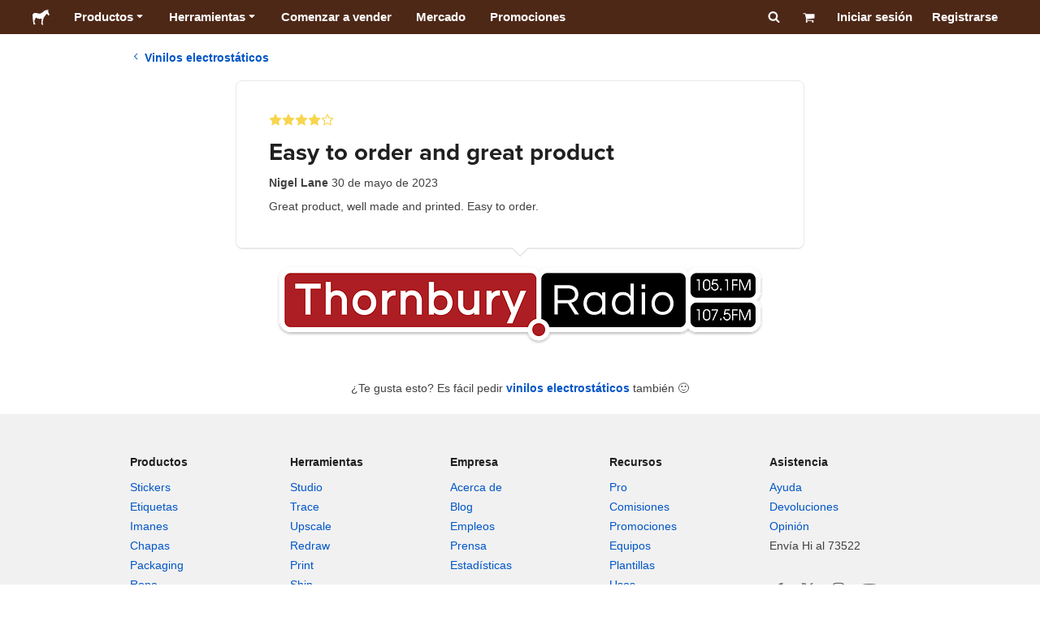

--- FILE ---
content_type: text/html; charset=utf-8
request_url: https://www.stickermule.com/es-us/reviews/1226699
body_size: 58993
content:
<!DOCTYPE html><html lang="es-US"><head><meta charSet="utf-8"/><link href="/reviews/_next/static/shared/frontend/static/favicon-production-32.613650327f8fcef6.ico" rel="shortcut icon" type="image/vnd.microsoft.icon"/><link href="/reviews/_next/static/shared/frontend/static/apple-touch-icon-152x152.3fd5e445ca882c76.png" rel="apple-touch-icon" type="image/png"/><link href="/reviews/_next/static/shared/frontend/static/apple-touch-icon-60x60.fe7e8c9fc47d5eb7.png" rel="apple-touch-icon" sizes="60x60" type="image/png"/><link href="/reviews/_next/static/shared/frontend/static/apple-touch-icon-76x76.23852e71b18883e7.png" rel="apple-touch-icon" sizes="76x76" type="image/png"/><link href="/reviews/_next/static/shared/frontend/static/apple-touch-icon-120x120.e1877e46095ad172.png" rel="apple-touch-icon" sizes="120x120" type="image/png"/><link href="/reviews/_next/static/shared/frontend/static/apple-touch-icon-152x152.3fd5e445ca882c76.png" rel="apple-touch-icon" sizes="152x152" type="image/png"/><meta content="width=device-width, initial-scale=1" name="viewport"/><title>Easy to order and great product | Sticker Mule</title><meta name="description" content="Great product, well made and printed. Easy to order."/><meta name="robots" content="noodp"/><meta property="og:type" content="article"/><meta property="og:url" content="https://www.stickermule.com/es-us/reviews/1226699"/><meta property="og:site_name" content="Sticker Mule"/><meta property="og:title" content="Easy to order and great product | Sticker Mule"/><meta property="og:description" content="Great product, well made and printed. Easy to order."/><meta property="og:image" content="https://www.stickermule.com/reviews/_next/static/shared/frontend/static/sticker-mule-share.64e15b1e5d43b7d2.png"/><meta name="twitter:card" content="summary_large_image"/><meta name="twitter:image" content="https://www.stickermule.com/reviews/_next/static/shared/frontend/static/sticker-mule-share.64e15b1e5d43b7d2.png"/><meta name="twitter:site" content="@stickermule"/><meta name="twitter:title" content="Easy to order and great product | Sticker Mule"/><meta name="twitter:description" content="Great product, well made and printed. Easy to order."/><script data-testid="LdJsonScript" type="application/ld+json">{"@context":"http://schema.org","@graph":[{"@type":"Article","name":"Easy to order and great product | Sticker Mule","url":"https://www.stickermule.com/es-us/reviews/1226699","image":"https://www.stickermule.com/reviews/_next/static/shared/frontend/static/sticker-mule-share.64e15b1e5d43b7d2.png","description":"Great product, well made and printed. Easy to order."}]}</script><link href="https://www.stickermule.com/reviews/1226699" hrefLang="en" rel="alternate"/><link href="https://www.stickermule.com/uk/reviews/1226699" hrefLang="en-GB" rel="alternate"/><link href="https://www.stickermule.com/ca/reviews/1226699" hrefLang="en-CA" rel="alternate"/><link href="https://www.stickermule.com/au/reviews/1226699" hrefLang="en-AU" rel="alternate"/><link href="https://www.stickermule.com/en-de/reviews/1226699" hrefLang="en-DE" rel="alternate"/><link href="https://www.stickermule.com/en-in/reviews/1226699" hrefLang="en-IN" rel="alternate"/><link href="https://www.stickermule.com/es-us/reviews/1226699" rel="canonical"/><link href="https://www.stickermule.com/es-us/reviews/1226699" hrefLang="es-US" rel="alternate"/><link href="https://www.stickermule.com/es/reviews/1226699" hrefLang="es" rel="alternate"/><link href="https://www.stickermule.com/mx/reviews/1226699" hrefLang="es-MX" rel="alternate"/><link href="https://www.stickermule.com/ar/reviews/1226699" hrefLang="es-AR" rel="alternate"/><link href="https://www.stickermule.com/it/reviews/1226699" hrefLang="it" rel="alternate"/><link href="https://www.stickermule.com/fr-ca/reviews/1226699" hrefLang="fr-CA" rel="alternate"/><link href="https://www.stickermule.com/fr/reviews/1226699" hrefLang="fr" rel="alternate"/><link href="https://www.stickermule.com/de/reviews/1226699" hrefLang="de" rel="alternate"/><link href="https://www.stickermule.com/nl/reviews/1226699" hrefLang="nl" rel="alternate"/><link href="https://www.stickermule.com/br/reviews/1226699" hrefLang="pt-BR" rel="alternate"/><link href="https://www.stickermule.com/pt/reviews/1226699" hrefLang="pt" rel="alternate"/><link href="https://www.stickermule.com/hi/reviews/1226699" hrefLang="hi" rel="alternate"/><link href="https://www.stickermule.com/jp/reviews/1226699" hrefLang="ja" rel="alternate"/><link href="https://www.stickermule.com/eu/reviews/1226699" hrefLang="en-IE" rel="alternate"/><meta name="next-head-count" content="44"/><style>
            /* Ensure proper stacking context and isolation between all layers. */
            #__mainNextjsAppContainerLayer,#__modalRootLayer,#__toastsContainerLayer,
            #__modal-root {
              isolation: isolate;
            }
          </style><link rel="preconnect" href="https://use.typekit.net" crossorigin /><noscript data-n-css=""></noscript><script defer="" nomodule="" src="/reviews/_next/static/chunks/polyfills-c67a75d1b6f99dc8.js"></script><script defer="" src="/reviews/_next/static/chunks/9404.c47caae066e81df7.js"></script><script src="/reviews/_next/static/chunks/webpack-6601998702423660.js" defer=""></script><script src="/reviews/_next/static/chunks/framework-ca706bf673a13738.js" defer=""></script><script src="/reviews/_next/static/chunks/main-a90b3a109de9e288.js" defer=""></script><script src="/reviews/_next/static/chunks/pages/_app-64d392c0fd33318c.js" defer=""></script><script src="/reviews/_next/static/chunks/9695-77267c2238db0942.js" defer=""></script><script src="/reviews/_next/static/chunks/2981-25897aeb4d46fc3a.js" defer=""></script><script src="/reviews/_next/static/chunks/5510-3d628ccaf4efa6d5.js" defer=""></script><script src="/reviews/_next/static/chunks/pages/%5Blocale%5D/reviews/%5BreviewId%5D-5004ba3ef1a77403.js" defer=""></script><script src="/reviews/_next/static/-Ti6jmDrg9zTziyXaXsPn/_buildManifest.js" defer=""></script><script src="/reviews/_next/static/-Ti6jmDrg9zTziyXaXsPn/_ssgManifest.js" defer=""></script><style id="__jsx-2386019876">.skipToContent.jsx-2386019876{width:1px;height:1px;opacity:0;overflow:hidden;position:absolute;top:0;left:0;padding:10px;z-index:6;background:white}.skipToContent.jsx-2386019876:focus{height:auto;width:auto;opacity:1}</style><style id="__jsx-734322791">*,*::before,*::after{-webkit-box-sizing:border-box;-moz-box-sizing:border-box;box-sizing:border-box}body{-moz-osx-font-smoothing:grayscale;-webkit-font-smoothing:antialiased;-webkit-text-size-adjust:100%;font-family:"Helvetica Neue",Helvetica,Arial,sans-serif;margin:0}html{color:#404040;font-size:14px}a{color:inherit;text-decoration:none}body.noScroll{overflow:hidden;height:auto;position:fixed;left:0;right:0}body.mouseUser a,body.mouseUser button,body.mouseUser [tabindex],body.mouseUser input[type="button"]{outline:none}button{border:none;margin:0;padding:0;background:transparent;color:inherit;font:inherit;-webkit-font-smoothing:inherit;-moz-osx-font-smoothing:inherit;-webkit-appearance:none}button::-moz-focus-inner{border:0;padding:0}</style><style id="__jsx-955262882">p.jsx-955262882{color:#404040;font-family:"Helvetica Neue",Helvetica,Arial,sans-serif;font-size:16px;line-height:1.6;margin:0;text-align:inherit}.subtitle.jsx-955262882{font-size:1.4em}</style><style id="__jsx-1798119386">li.jsx-1798119386{background-color:white}a.jsx-1798119386{display:grid;grid-template-columns:40px 1fr;grid-column-gap:15px;padding-left:15px}.icon.jsx-1798119386{height:40px;-webkit-box-sizing:content-box;-moz-box-sizing:content-box;box-sizing:content-box;padding:10px 0;display:-webkit-box;display:-webkit-flex;display:-moz-box;display:-ms-flexbox;display:flex;-webkit-box-align:center;-webkit-align-items:center;-moz-box-align:center;-ms-flex-align:center;align-items:center;-webkit-box-pack:center;-webkit-justify-content:center;-moz-box-pack:center;-ms-flex-pack:center;justify-content:center}.iconBackground.jsx-1798119386{height:40px;width:40px;display:-webkit-box;display:-webkit-flex;display:-moz-box;display:-ms-flexbox;display:flex;-webkit-box-align:center;-webkit-align-items:center;-moz-box-align:center;-ms-flex-align:center;align-items:center;-webkit-box-pack:center;-webkit-justify-content:center;-moz-box-pack:center;-ms-flex-pack:center;justify-content:center;background:url(/reviews/_next/static/shared/frontend/assets/navigation/iconBackground.261827c3da444a31.svg)}.iconBackground.jsx-1798119386 svg{color:rgba(64,64,64,.75)}.label.jsx-1798119386{display:-webkit-box;display:-webkit-flex;display:-moz-box;display:-ms-flexbox;display:flex;-webkit-box-align:center;-webkit-align-items:center;-moz-box-align:center;-ms-flex-align:center;align-items:center;padding:10px 15px 10px 0;border-bottom:1px solid rgba(196,196,196,.5)}li.jsx-1798119386:first-child{-webkit-border-radius:8px 8px 0 0;-moz-border-radius:8px 8px 0 0;border-radius:8px 8px 0 0}li.jsx-1798119386:last-child{-webkit-border-radius:0 0 8px 8px;-moz-border-radius:0 0 8px 8px;border-radius:0 0 8px 8px}li.jsx-1798119386:only-child{-webkit-border-radius:8px;-moz-border-radius:8px;border-radius:8px}li.jsx-1798119386:last-child .label.jsx-1798119386{border-bottom:none}</style><style id="__jsx-3662335265">span.jsx-3662335265{margin:0}.lineClampSingle.jsx-3662335265{overflow:hidden;-o-text-overflow:ellipsis;text-overflow:ellipsis;white-space:nowrap}</style><style id="__jsx-345125589">span.jsx-345125589{color:currentColor;font-weight:inherit}@media screen and (min-width: 800px){span.jsx-345125589{color:currentColor;font-weight:inherit}}</style><style id="__jsx-3153587330">.lineClampMultiline.jsx-3153587330{overflow:hidden;-o-text-overflow:ellipsis;text-overflow:ellipsis;display:-webkit-box;-webkit-line-clamp:0;-webkit-box-orient:vertical}</style><style id="__jsx-1681716694">span.jsx-1681716694{;;}</style><style id="__jsx-771326099">span.jsx-771326099{font-size: calc(16px * var(--font-scaling));line-height: 150%;
    }@media screen and (min-width: 800px){span.jsx-771326099{font-size: calc(16px * var(--font-scaling));line-height: 150%;
      }}</style><style id="__jsx-807115771">.button.jsx-807115771{display:-webkit-inline-box;display:-webkit-inline-flex;display:-moz-inline-box;display:-ms-inline-flexbox;display:inline-flex;-webkit-box-pack:center;-webkit-justify-content:center;-moz-box-pack:center;-ms-flex-pack:center;justify-content:center;position:relative;overflow:hidden;cursor:pointer;border:1px solid transparent;font-weight:700;font-family:"Helvetica Neue",Helvetica,Arial,sans-serif;letter-spacing:0;-webkit-border-radius:4px;-moz-border-radius:4px;border-radius:4px}.button.jsx-807115771{display: flex; width: 100%;
    }@media screen and (min-width: 800px){.button.jsx-807115771{display: flex; width: 100%;
      }}.md.jsx-807115771{padding:16px 20px}.md.jsx-807115771>.content{gap:16px}.md.iconOnly.jsx-807115771{padding:16px}.md.iconOnly.jsx-807115771>.content{font-size:calc(16px * var(--font-scaling));line-height:150%;min-height:1lh;min-width:1lh}.iconOnly.jsx-807115771{-webkit-box-align:center;-webkit-align-items:center;-moz-box-align:center;-ms-flex-align:center;align-items:center;-webkit-box-pack:center;-webkit-justify-content:center;-moz-box-pack:center;-ms-flex-pack:center;justify-content:center}.uiAccent.standard.jsx-807115771{background-color:var(--uiAccent-bg);color:var(--uiAccent-fg)}.uiAccent.standard.jsx-807115771:hover{background-color:var(--uiAccent-bgHover)}.uiAccent.standard.jsx-807115771:focus{background-color:var(--uiAccent-bgActive)}.uiAccent.standard[disabled].jsx-807115771,.uiAccent.standard.disabled.jsx-807115771{background-color:var(--uiAccent-bgDisabled);color:var(--uiAccent-fgDisabled);pointer-events:none;cursor:default}.neutral.standard.jsx-807115771{border-color:var(--neutral-border)}.neutral.standard.jsx-807115771:hover{border-color:var(--neutral-borderHover)}.neutral.standard.jsx-807115771:focus{border-color:var(--neutral-borderActive)}.uiAccent.outline.jsx-807115771{background-color:var(--neutral-bg);color:var(--uiAccent-standalone-resting);border-color:var(--uiAccent-standalone-resting)}.uiAccent.outline.jsx-807115771:hover{color:var(--uiAccent-standalone-hover);border-color:var(--uiAccent-standalone-hover)}.uiAccent.outline.jsx-807115771:focus{color:var(--uiAccent-standalone-active);border-color:var(--uiAccent-standalone-active)}.uiAccent.outline[disabled].jsx-807115771,.uiAccent.outline.disabled.jsx-807115771{border-color:var(--uiAccent-standalone-disabled);color:var(--uiAccent-standalone-disabled);pointer-events:none;cursor:default}.uiAccent.text.jsx-807115771{background-color:var(--neutral-bg);color:var(--uiAccent-standalone-resting)}.uiAccent.text.jsx-807115771:hover{color:var(--uiAccent-standalone-hover)}.uiAccent.text.jsx-807115771:focus{color:var(--uiAccent-standalone-active)}.uiAccent.text[disabled].jsx-807115771,.uiAccent.text.disabled.jsx-807115771{color:var(--uiAccent-standalone-disabled);pointer-events:none;cursor:default}.button.jsx-807115771 .content{display:-webkit-box;display:-webkit-flex;display:-moz-box;display:-ms-flexbox;display:flex;-webkit-box-align:center;-webkit-align-items:center;-moz-box-align:center;-ms-flex-align:center;align-items:center;-webkit-box-pack:center;-webkit-justify-content:center;-moz-box-pack:center;-ms-flex-pack:center;justify-content:center;opacity:1}.button.jsx-807115771 .icon{display:-webkit-box;display:-webkit-flex;display:-moz-box;display:-ms-flexbox;display:flex}.button.jsx-807115771 .icon>svg{display:block}</style><style id="__jsx-284336425">.link.jsx-284336425{background:transparent;border:none;cursor:pointer;display:inline;font-family:inherit;font-weight:700;padding:0;text-align:inherit;text-decoration:none}.link.jsx-284336425>.contentAndIcon{display:-webkit-inline-box;display:-webkit-inline-flex;display:-moz-inline-box;display:-ms-inline-flexbox;display:inline-flex;gap:var(--iconGap);-webkit-box-align:baseline;-webkit-align-items:baseline;-moz-box-align:baseline;-ms-flex-align:baseline;align-items:baseline;text-decoration:inherit}.uiAccent.jsx-284336425{color:var(--uiAccent-standalone-resting)}.uiAccent.jsx-284336425:hover{color:var(--uiAccent-standalone-hover)}.uiAccent.jsx-284336425:focus{color:var(--uiAccent-standalone-active)}.uiAccent.disabled.jsx-284336425{color:var(--uiAccent-standalone-disabled)}.white.jsx-284336425{text-decoration:underline}.white.jsx-284336425:focus,.white.jsx-284336425:hover{opacity:.8}.link.jsx-284336425 .icon{display:-webkit-inline-box;display:-webkit-inline-flex;display:-moz-inline-box;display:-ms-inline-flexbox;display:inline-flex;-webkit-box-align:center;-webkit-align-items:center;-moz-box-align:center;-ms-flex-align:center;align-items:center;-webkit-align-self:center;-ms-flex-item-align:center;align-self:center}</style><style id="__jsx-3974232275">.link.jsx-3974232275{font-size: inherit; line-height: inherit;
    }@media screen and (min-width: 800px){.link.jsx-3974232275{font-size: inherit; line-height: inherit;
      }}</style><style id="__jsx-3523161911">.link.jsx-3523161911{--iconGap: 0.35em;
    }@media screen and (min-width: 800px){.link.jsx-3523161911{--iconGap: 0.35em;
      }}</style><style id="__jsx-990925002">p.jsx-990925002{color:#404040;font-family:"Helvetica Neue",Helvetica,Arial,sans-serif;font-size:inherit;line-height:1.6;margin:15px 0 0 0;text-align:center}.subtitle.jsx-990925002{font-size:1.4em}</style><style id="__jsx-2996686808">.wrapper.jsx-2996686808 .logout{font-weight:700;color:#404040;display:-webkit-inline-box;display:-webkit-inline-flex;display:-moz-inline-box;display:-ms-inline-flexbox;display:inline-flex;gap:5px;-webkit-box-align:center;-webkit-align-items:center;-moz-box-align:center;-ms-flex-align:center;align-items:center;padding:5px 0;margin:10px 0;font-weight:700;width:100%}.wrapper.jsx-2996686808 .logout .icon{position:relative;display:-webkit-box;display:-webkit-flex;display:-moz-box;display:-ms-flexbox;display:flex;-webkit-box-align:center;-webkit-align-items:center;-moz-box-align:center;-ms-flex-align:center;align-items:center;margin-right:10px;-webkit-transform:rotate(180deg);-moz-transform:rotate(180deg);-ms-transform:rotate(180deg);-o-transform:rotate(180deg);transform:rotate(180deg)}</style><style id="__jsx-727900878">nav.jsx-727900878{position:fixed;background-color:#f3f3f3;opacity:0;visibility:hidden}nav.isOpen.jsx-727900878{top:55px;height:-webkit-calc(100% - 55px);height:-moz-calc(100% - 55px);height:calc(100% - 55px);width:100%;z-index:7;overflow-x:hidden;overflow-y:auto;overflow:hidden auto;opacity:1;-webkit-overflow-scrolling:touch;-webkit-transition:opacity 200ms ease-out;-moz-transition:opacity 200ms ease-out;-o-transition:opacity 200ms ease-out;transition:opacity 200ms ease-out;visibility:visible}nav.jsx-727900878 ul{list-style-type:none;padding:0;margin:0 0 25px 0}nav.jsx-727900878 ul:last-child{margin:0}.sectionTitle.jsx-727900878{font-size:12px;text-transform:uppercase;margin:0 0 15px 0;color:#757575}.mainNav.jsx-727900878,.accountNav.jsx-727900878{padding:20px}.mainNav.jsx-727900878{position:absolute;top:0;left:0;right:0;-webkit-transition:-webkit-transform 400ms ease-out;-moz-transition:-moz-transform 400ms ease-out;-o-transition:-o-transform 400ms ease-out;transition:-webkit-transform 400ms ease-out;transition:-moz-transform 400ms ease-out;transition:-o-transform 400ms ease-out;transition:transform 400ms ease-out}.mainNav.hidden.jsx-727900878{-webkit-transform:translatex(-100%);-moz-transform:translatex(-100%);-ms-transform:translatex(-100%);-o-transform:translatex(-100%);transform:translatex(-100%)}.accountNav.jsx-727900878{-webkit-transform:translatex(100%);-moz-transform:translatex(100%);-ms-transform:translatex(100%);-o-transform:translatex(100%);transform:translatex(100%);position:absolute;top:0;left:0;right:0;-webkit-transition:-webkit-transform 400ms ease-out;-moz-transition:-moz-transform 400ms ease-out;-o-transition:-o-transform 400ms ease-out;transition:-webkit-transform 400ms ease-out;transition:-moz-transform 400ms ease-out;transition:-o-transform 400ms ease-out;transition:transform 400ms ease-out}.accountNav.visible.jsx-727900878{-webkit-transform:translatex(0);-moz-transform:translatex(0);-ms-transform:translatex(0);-o-transform:translatex(0);transform:translatex(0)}</style><style id="__jsx-2417501190">a.jsx-2417501190{display:-webkit-inline-box;display:-webkit-inline-flex;display:-moz-inline-box;display:-ms-inline-flexbox;display:inline-flex;height:var(--headerHeight);-webkit-box-align:center;-webkit-align-items:center;-moz-box-align:center;-ms-flex-align:center;align-items:center;-webkit-box-pack:center;-webkit-justify-content:center;-moz-box-pack:center;-ms-flex-pack:center;justify-content:center}a.jsx-2417501190:hover{opacity:.8}a.jsx-2417501190 .mobileOnly{display:block;width:66px}a.jsx-2417501190 .desktopOnly{display:none}@media screen and (min-width: 1040px){a.jsx-2417501190 .mobileOnly{display:none}a.jsx-2417501190 .desktopOnly{display:block;width:auto}}</style><style id="__jsx-3231732293">a.jsx-3231732293{display:-webkit-box;display:-webkit-flex;display:-moz-box;display:-ms-flexbox;display:flex;-webkit-box-align:center;-webkit-align-items:center;-moz-box-align:center;-ms-flex-align:center;align-items:center;font-weight:400;font-size:15px;padding:8px}a.jsx-3231732293 img.jsx-3231732293{margin-right:12px}a.jsx-3231732293 .description{display:block}</style><style id="__jsx-796382953">div.jsx-796382953{display:-webkit-box;display:-webkit-flex;display:-moz-box;display:-ms-flexbox;display:flex;-webkit-box-align:center;-webkit-align-items:center;-moz-box-align:center;-ms-flex-align:center;align-items:center}a.jsx-796382953{display:-webkit-box;display:-webkit-flex;display:-moz-box;display:-ms-flexbox;display:flex;-webkit-box-align:center;-webkit-align-items:center;-moz-box-align:center;-ms-flex-align:center;align-items:center;font-size:15px;font-weight:700;line-height:1.2;padding:12px 15px}.HeaderCaretDown.jsx-796382953{pointer-events:none;margin-left:2px}.subItems.jsx-796382953{position:absolute;opacity:0;pointer-events:none;left:-40px;top:43px;-webkit-transition:opacity 250ms ease-out;-moz-transition:opacity 250ms ease-out;-o-transition:opacity 250ms ease-out;transition:opacity 250ms ease-out}.showSubItems.jsx-796382953{opacity:1;-webkit-transition:none;-moz-transition:none;-o-transition:none;transition:none;pointer-events:all}ul.jsx-796382953{background-color:white;-webkit-border-radius:8px;-moz-border-radius:8px;border-radius:8px;-webkit-box-shadow:0px 6px 20px rgba(0,0,0,.4);-moz-box-shadow:0px 6px 20px rgba(0,0,0,.4);box-shadow:0px 6px 20px rgba(0,0,0,.4);color:#202020;left:0;top:0;list-style:none;margin-top:8px;min-width:225px;max-width:350px;padding:16px;position:absolute;z-index:4}ul.jsx-796382953::before{position:absolute;width:100%;height:9px;content:"";left:0;top:-9px}ul.jsx-796382953::after{content:"";position:absolute;display:block;width:0;height:0;border:8px solid transparent;border-bottom-color:white;top:-16px;left:37%;z-index:5}ul.tools.jsx-796382953{min-width:350px}ul.tools.jsx-796382953::after{left:50%}ul.jsx-796382953 li.jsx-796382953{-webkit-border-radius:8px;-moz-border-radius:8px;border-radius:8px}ul.jsx-796382953 li.jsx-796382953:hover{background-color:#f3f3f3}</style><style id="__jsx-1161321533">p.jsx-1161321533{margin:0}.lineClampSingle.jsx-1161321533{overflow:hidden;-o-text-overflow:ellipsis;text-overflow:ellipsis;white-space:nowrap}</style><style id="__jsx-1040480533">p.jsx-1040480533{color:var(--neutral-fgMuted);font-weight:inherit}@media screen and (min-width: 800px){p.jsx-1040480533{color:var(--neutral-fgMuted);font-weight:inherit}}</style><style id="__jsx-2061012426">p.jsx-2061012426{;;}</style><style id="__jsx-848650355">p.jsx-848650355{font-size: calc(12px * var(--font-scaling));line-height: 133.333%;
    }@media screen and (min-width: 800px){p.jsx-848650355{font-size: calc(12px * var(--font-scaling));line-height: 133.333%;
      }}</style><style id="__jsx-1727604228">nav.jsx-1727604228{display:-webkit-box;display:-webkit-flex;display:-moz-box;display:-ms-flexbox;display:flex;position:relative;z-index:3}</style><style id="__jsx-c02370c69473a7d3">button.jsx-c02370c69473a7d3{-webkit-appearance:none;-moz-appearance:none;-ms-appearance:none;appearance:none;border:0;background-color:transparent;cursor:pointer;padding:14px 17px}button.jsx-c02370c69473a7d3:focus{outline:none}button.jsx-c02370c69473a7d3 svg{-webkit-transform:translatey(3px);-moz-transform:translatey(3px);-ms-transform:translatey(3px);-o-transform:translatey(3px);transform:translatey(3px)}</style><style id="__jsx-349278466">header.jsx-349278466{position:fixed;top:0;z-index:3;width:100%;--headerHeight:55px;--iconItemWidth:60px;height:var(--headerHeight);background-color:#4e2817;color:white}.container.jsx-349278466{display:-webkit-box;display:-webkit-flex;display:-moz-box;display:-ms-flexbox;display:flex;-webkit-box-align:center;-webkit-align-items:center;-moz-box-align:center;-ms-flex-align:center;align-items:center;-webkit-box-pack:justify;-webkit-justify-content:space-between;-moz-box-pack:justify;-ms-flex-pack:justify;justify-content:space-between;width:100%;height:100%;margin:0 auto}header.jsx-349278466:not(.isFullWidth) .container.jsx-349278466{max-width:1000px}.spacer.jsx-349278466{height:55px}.navigation.jsx-349278466{display:-webkit-box;display:-webkit-flex;display:-moz-box;display:-ms-flexbox;display:flex;-webkit-box-align:center;-webkit-align-items:center;-moz-box-align:center;-ms-flex-align:center;align-items:center}.menuToggle.jsx-349278466{width:60px}.center.jsx-349278466{position:absolute;left:50%;-webkit-transform:translatex(-50%);-moz-transform:translatex(-50%);-ms-transform:translatex(-50%);-o-transform:translatex(-50%);transform:translatex(-50%)}.rightItems.jsx-349278466{display:-webkit-box;display:-webkit-flex;display:-moz-box;display:-ms-flexbox;display:flex;-webkit-box-align:center;-webkit-align-items:center;-moz-box-align:center;-ms-flex-align:center;align-items:center}.searchButton.jsx-349278466{cursor:pointer;width:var(--iconItemWidth);height:var(--headerHeight)}.searchButton.jsx-349278466 svg{-webkit-transform:translate(2px,1px);-moz-transform:translate(2px,1px);-ms-transform:translate(2px,1px);-o-transform:translate(2px,1px);transform:translate(2px,1px);height:auto;width:auto}.desktopOnly.jsx-349278466{display:none}.logo.jsx-349278466 h1.jsx-349278466{font-size:16px;margin:0}@media screen and (min-width: 1040px){header.jsx-349278466{position:static;--headerHeight:42px;--iconItemWidth:45px}.container.jsx-349278466{padding:0 20px}.isFullWidth.jsx-349278466 .container.jsx-349278466{padding:0 40px}.mobileOnly.jsx-349278466{display:none}.desktopOnly.jsx-349278466{display:block}.logo.jsx-349278466{margin-right:15px}.rightItems.jsx-349278466,.menuToggle.jsx-349278466{width:auto}.searchButton.jsx-349278466 svg{height:15px;width:15px}}</style><style id="__jsx-3214160595">@media screen and (min-width: 1040px){header.jsx-3214160595{--active-nav-item-background:#321a0f}header.isTransparentOnLargeUp.jsx-3214160595{--active-nav-item-background:transparent}header.isTransparentOnLargeUp.jsx-3214160595{background-color:transparent;position:absolute;top:auto}header.jsx-3214160595 .HeaderNavItem{color:white}header.isTransparentOnLargeUp.jsx-3214160595 .HeaderNavItem,header.isTransparentOnLargeUp.jsx-3214160595 .HeaderCaretDown{color:}header.isTransparentOnLargeUp.jsx-3214160595 .HeaderNavItem.showSubItems{background-color:transparent}header.jsx-3214160595 .HeaderNavItem:active,header.jsx-3214160595 .HeaderNavItem:focus,header.jsx-3214160595 .HeaderNavItem:hover,header.jsx-3214160595 .HeaderNavItem.showSubItems{background-color:#3e2012}header.isTransparentOnLargeUp.jsx-3214160595 .HeaderNavItem:active,header.isTransparentOnLargeUp.jsx-3214160595 .HeaderNavItem:focus,header.isTransparentOnLargeUp.jsx-3214160595 .HeaderNavItem:hover,header.isTransparentOnLargeUp.jsx-3214160595 .HeaderCaretDown:active,header.isTransparentOnLargeUp.jsx-3214160595 .HeaderCaretDown:focus,header.isTransparentOnLargeUp.jsx-3214160595 .HeaderCaretDown:hover{background-color:transparent;opacity:.8}header.isTransparentOnLargeUp.jsx-3214160595 .HeaderNavItem.HeaderNavItem{color:}header.isTransparentOnLargeUp.jsx-3214160595 .navigation.jsx-3214160595 .logo.jsx-3214160595 .sticker{fill:}}</style><style id="__jsx-2131831072">.stars.jsx-2131831072{display:-webkit-inline-box;display:-webkit-inline-flex;display:-moz-inline-box;display:-ms-inline-flexbox;display:inline-flex;max-width:100%}.stars.xs.jsx-2131831072,.stars.sm.jsx-2131831072,.stars.md.jsx-2131831072{gap:2px}.stars.lg.jsx-2131831072{gap:4px}.stars.xl.jsx-2131831072,.stars.xxl.jsx-2131831072{gap:8px}</style><style id="__jsx-1221557879">h1.jsx-1221557879{color:#202020;font-family:"proxima-nova", "Helvetica Neue",Helvetica,Arial,sans-serif;font-size:1.85rem;font-weight:400;line-height:1.3;margin:0 5px 0 0;text-align:inherit}@media screen and (min-width: 800px){h1.jsx-1221557879{font-size:2.1rem}}</style><style id="__jsx-811401512">p.jsx-811401512{color:#404040;font-family:"Helvetica Neue",Helvetica,Arial,sans-serif;font-size:inherit;line-height:1.6;margin:0;text-align:inherit}.subtitle.jsx-811401512{font-size:1.4em}</style><style id="__jsx-1883521457">.starsContainer.jsx-1883521457{margin-bottom:10px}.reviewTitle.jsx-1883521457{display:block;margin-bottom:10px}.reviewButtons.jsx-1883521457{margin:15px 0}.reviewMeta.jsx-1883521457{margin-bottom:10px}@media(min-width:800px){.reviewTitle.jsx-1883521457{display:-webkit-box;display:-webkit-flex;display:-moz-box;display:-ms-flexbox;display:flex;-webkit-box-align:center;-webkit-align-items:center;-moz-box-align:center;-ms-flex-align:center;align-items:center;-webkit-box-pack:justify;-webkit-justify-content:space-between;-moz-box-pack:justify;-ms-flex-pack:justify;justify-content:space-between}.reviewButtons.jsx-1883521457{margin:0;-webkit-flex-shrink:0;-ms-flex-negative:0;flex-shrink:0;padding-left:10px}}</style><style id="__jsx-1856339612">.container.jsx-1856339612{position:relative;width:100%;-webkit-border-radius:8px;-moz-border-radius:8px;border-radius:8px;border:1px solid #e9e9e9;padding:20px}.container.isTopBorderHiddenOnMobile.jsx-1856339612{border-top:none}.caret.jsx-1856339612{position:absolute;left:50%;width:20px;-webkit-transform:translatex(-50%);-moz-transform:translatex(-50%);-ms-transform:translatex(-50%);-o-transform:translatex(-50%);transform:translatex(-50%)}.caret.jsx-1856339612:before,.caret.jsx-1856339612:after{content:"";position:absolute;display:block;width:0;height:0;border:10px solid transparent}.caret.jsx-1856339612:before{z-index:1}.caret.jsx-1856339612:after{z-index:0}.caretTop.jsx-1856339612{top:0}.caretTop.jsx-1856339612:before{bottom:0;border-bottom-color:white}.caretTop.jsx-1856339612:after{bottom:1px;border-bottom-color:#ccc}.caretBottom.jsx-1856339612{bottom:0}.caretBottom.jsx-1856339612:before{border-top-color:white}.caretBottom.jsx-1856339612:after{top:1px;border-top-color:#ccc}@media screen and (min-width: 600px){.container.jsx-1856339612{padding:40px}}@media screen and (min-width: 800px){.container.jsx-1856339612{max-width:700px;-webkit-box-shadow:0 1px 0 #e9e9e9;-moz-box-shadow:0 1px 0 #e9e9e9;box-shadow:0 1px 0 #e9e9e9;padding:40px}.container.isTopBorderHiddenOnMobile.jsx-1856339612{border-top:1px solid #e9e9e9}}</style><style id="__jsx-3632806760">p.jsx-3632806760{color:#404040;font-family:"Helvetica Neue",Helvetica,Arial,sans-serif;font-size:inherit;line-height:1.6;margin:0 0 1.5rem;text-align:inherit}.subtitle.jsx-3632806760{font-size:1.4em}</style><style id="__jsx-2904223241">.container.jsx-2904223241{margin:0 auto;display:-webkit-box;display:-webkit-flex;display:-moz-box;display:-ms-flexbox;display:flex;-webkit-box-orient:vertical;-webkit-box-direction:normal;-webkit-flex-direction:column;-moz-box-orient:vertical;-moz-box-direction:normal;-ms-flex-direction:column;flex-direction:column;-webkit-box-align:center;-webkit-align-items:center;-moz-box-align:center;-ms-flex-align:center;align-items:center;-webkit-box-pack:center;-webkit-justify-content:center;-moz-box-pack:center;-ms-flex-pack:center;justify-content:center;max-width:100%;padding-top:20px}nav.jsx-2904223241{-webkit-align-self:flex-start;-ms-flex-item-align:start;align-self:flex-start;padding:0 20px}nav.jsx-2904223241 .anchor{display:-webkit-inline-box;display:-webkit-inline-flex;display:-moz-inline-box;display:-ms-inline-flexbox;display:inline-flex;-webkit-box-align:center;-webkit-align-items:center;-moz-box-align:center;-ms-flex-align:center;align-items:center;gap:10px}.successIndicator.jsx-2904223241{text-align:center;padding:0 20px}.artwork.jsx-2904223241{margin:20px}.artwork.jsx-2904223241 img.jsx-2904223241{max-width:100%}.reviewFooter.jsx-2904223241{margin-top:20px;padding:0 20px}@media screen and (min-width: 800px){.container.jsx-2904223241{width:100%;max-width:1000px}.successIndicator.jsx-2904223241{padding:0 15px}}</style><style id="__jsx-3225324968">.separator.jsx-3225324968{display:-webkit-box;display:-webkit-flex;display:-moz-box;display:-ms-flexbox;display:flex;-webkit-box-align:center;-webkit-align-items:center;-moz-box-align:center;-ms-flex-align:center;align-items:center;gap:16px;margin:0}.separator.jsx-3225324968 span.jsx-3225324968{-webkit-box-flex:1;-webkit-flex-grow:1;-moz-box-flex:1;-ms-flex-positive:1;flex-grow:1;height:1px;width:100%;background-color:var(--neutral-border)}</style><style id="__jsx-350516708">a.jsx-350516708{display:inline-block;-webkit-transition:color.2s;-moz-transition:color.2s;-o-transition:color.2s;transition:color.2s;opacity:.75}a.jsx-350516708 img.jsx-350516708{width:22px;height:22px}a.jsx-350516708+a.jsx-350516708{margin-left:20px}a.jsx-350516708:hover{opacity:1}@media screen and (min-width: 800px){a.jsx-350516708 img.jsx-350516708{width:18px;height:18px}}</style><style id="__jsx-2523344733">nav.jsx-2523344733{display:grid;grid-gap:24px;grid-template-columns:repeat(3,1fr);grid-template-areas:"products tools company""products resources support""interactive interactive interactive""separator separator separator"}ul.jsx-2523344733{list-style:none;text-align:left;padding:0;margin:0;width:100%}.products.jsx-2523344733{grid-area:products}.tools.jsx-2523344733{grid-area:tools}.company.jsx-2523344733{grid-area:company}.resources.jsx-2523344733{grid-area:resources}.support.jsx-2523344733{grid-area:support}.footerLinks.jsx-2523344733 .separator{grid-area:separator;margin:0}.footerLinks.jsx-2523344733 .interactive{grid-area:interactive;margin:20px 0 4px}ul.jsx-2523344733 li.title.jsx-2523344733 a{font-weight:700;color:#202020}ul.jsx-2523344733 li.jsx-2523344733:not(:last-child){margin-bottom:8px}ul.jsx-2523344733 li.title.jsx-2523344733{margin-bottom:12px;line-height:1.6}ul.jsx-2523344733 li.jsx-2523344733 a{font-weight:400}ul.jsx-2523344733 li.jsx-2523344733 a:hover,ul.jsx-2523344733 li.jsx-2523344733 a:focus{text-decoration:underline}ul.jsx-2523344733 li.title.jsx-2523344733 a:hover,ul.jsx-2523344733 li.title.jsx-2523344733 a:focus{text-decoration:none;opacity:.8}@media screen and (min-width: 600px){nav.jsx-2523344733{grid-template-columns:repeat(5,1fr);grid-template-areas:"products tools company resources support""interactive interactive interactive interactive interactive""separator separator separator separator separator"}}@media screen and (min-width: 800px){nav.jsx-2523344733{grid-template-rows:auto 1fr;grid-template-areas:"products tools company resources support""products tools company resources interactive""separator separator separator separator separator";grid-auto-flow:column}.footerLinks.jsx-2523344733 .interactive{margin:12px auto 0 0}}</style><style id="__jsx-2662238005">.sitemap.jsx-2662238005{display:-webkit-box;display:-webkit-flex;display:-moz-box;display:-ms-flexbox;display:flex;-webkit-flex-wrap:wrap;-ms-flex-wrap:wrap;flex-wrap:wrap;-webkit-box-pack:center;-webkit-justify-content:center;-moz-box-pack:center;-ms-flex-pack:center;justify-content:center;gap:12px 20px}.sitemap.jsx-2662238005 a,.sitemap.jsx-2662238005 button{font-weight:400;white-space:pre;line-height:inherit}.sitemap.jsx-2662238005 a:hover,.sitemap.jsx-2662238005 button:hover{text-decoration:underline}</style><style id="__jsx-395456725">.flex.jsx-395456725{display:-webkit-box;display:-webkit-flex;display:-moz-box;display:-ms-flexbox;display:flex;-webkit-box-align:center;-webkit-align-items:center;-moz-box-align:center;-ms-flex-align:center;align-items:center}.flag.jsx-395456725{margin-right:8px}.label.jsx-395456725{font-weight:400}span.jsx-395456725{text-align:left;line-height:1.2}</style><style id="__jsx-342541997">footer.jsx-342541997{padding:40px 0;background-color:var(--neutral-bgAlt);text-align:center}.container.jsx-342541997{display:-webkit-box;display:-webkit-flex;display:-moz-box;display:-ms-flexbox;display:flex;-webkit-box-orient:vertical;-webkit-box-direction:normal;-webkit-flex-direction:column;-moz-box-orient:vertical;-moz-box-direction:normal;-ms-flex-direction:column;flex-direction:column;-webkit-box-pack:center;-webkit-justify-content:center;-moz-box-pack:center;-ms-flex-pack:center;justify-content:center;-webkit-box-align:start;-webkit-align-items:flex-start;-moz-box-align:start;-ms-flex-align:start;align-items:flex-start;width:100%;max-width:1000px;margin:0 auto;padding:0 20px}.navigationLinks.jsx-342541997{width:100%}.otherLinks.jsx-342541997{display:-webkit-box;display:-webkit-flex;display:-moz-box;display:-ms-flexbox;display:flex;-webkit-box-orient:vertical;-webkit-box-direction:normal;-webkit-flex-direction:column;-moz-box-orient:vertical;-moz-box-direction:normal;-ms-flex-direction:column;flex-direction:column;-webkit-box-flex:1;-webkit-flex:1 0 100%;-moz-box-flex:1;-ms-flex:1 0 100%;flex:1 0 100%;-webkit-box-pack:center;-webkit-justify-content:center;-moz-box-pack:center;-ms-flex-pack:center;justify-content:center;-webkit-align-self:stretch;-ms-flex-item-align:stretch;align-self:stretch;-webkit-box-align:center;-webkit-align-items:center;-moz-box-align:center;-ms-flex-align:center;align-items:center}.flexWrapper.jsx-342541997{display:-webkit-box;display:-webkit-flex;display:-moz-box;display:-ms-flexbox;display:flex;-webkit-box-flex:1;-webkit-flex:1 1 auto;-moz-box-flex:1;-ms-flex:1 1 auto;flex:1 1 auto;-webkit-box-orient:vertical;-webkit-box-direction:normal;-webkit-flex-direction:column;-moz-box-orient:vertical;-moz-box-direction:normal;-ms-flex-direction:column;flex-direction:column;gap:20px;margin:24px 0;line-height:1.6}@media screen and (min-width: 800px){footer.jsx-342541997{padding:48px 0}.otherLinks.jsx-342541997{-webkit-box-orient:horizontal;-webkit-box-direction:normal;-webkit-flex-direction:row;-moz-box-orient:horizontal;-moz-box-direction:normal;-ms-flex-direction:row;flex-direction:row;-webkit-box-pack:justify;-webkit-justify-content:space-between;-moz-box-pack:justify;-ms-flex-pack:justify;justify-content:space-between;-webkit-box-align:start;-webkit-align-items:flex-start;-moz-box-align:start;-ms-flex-align:start;align-items:flex-start;gap:16px;margin:24px 0 0}.flexWrapper.jsx-342541997{display:-webkit-box;display:-webkit-flex;display:-moz-box;display:-ms-flexbox;display:flex;-webkit-box-orient:horizontal;-webkit-box-direction:normal;-webkit-flex-direction:row;-moz-box-orient:horizontal;-moz-box-direction:normal;-ms-flex-direction:row;flex-direction:row;-webkit-flex-wrap:wrap;-ms-flex-wrap:wrap;flex-wrap:wrap;-webkit-box-flex:1;-webkit-flex:1 1 auto;-moz-box-flex:1;-ms-flex:1 1 auto;flex:1 1 auto;gap:16px;-webkit-box-align:start;-webkit-align-items:flex-start;-moz-box-align:start;-ms-flex-align:start;align-items:flex-start;margin:0}.copyright.jsx-342541997{font-size:calc(12px * var(--font-scaling));-webkit-box-flex:0;-webkit-flex:0 0 auto;-moz-box-flex:0;-ms-flex:0 0 auto;flex:0 0 auto}.sitemap.jsx-342541997{font-size:calc(12px * var(--font-scaling));margin:0}.locale.jsx-342541997{-webkit-box-flex:0;-webkit-flex:0 0 auto;-moz-box-flex:0;-ms-flex:0 0 auto;flex:0 0 auto}}@media screen and (min-width: 1040px){footer.isWhiteOnLargeUp.jsx-342541997{border-top:solid 1px rgba(0,0,0,.1);background-color:white}}</style><style id="__jsx-7d69e678f3ce8b2c">.layout.jsx-7d69e678f3ce8b2c{display:-webkit-box;display:-webkit-flex;display:-moz-box;display:-ms-flexbox;display:flex;-webkit-box-orient:vertical;-webkit-box-direction:normal;-webkit-flex-direction:column;-moz-box-orient:vertical;-moz-box-direction:normal;-ms-flex-direction:column;flex-direction:column;min-height:100vh;min-height:100dvh}.main.jsx-7d69e678f3ce8b2c{position:relative}.footer.jsx-7d69e678f3ce8b2c{margin-top:auto}</style><style id="__jsx-3745393784">:root{--primary-bg: #f97805;
--primary-bgActive: #af5400;
--primary-bgDisabled: rgba(249, 120, 5, 0.4);
--primary-bgHover: #d66500;
--primary-border: #af5400;
--primary-borderActive: #653100;
--primary-borderDisabled: rgba(137, 67, 0, 0.4);
--primary-borderHover: #894300;
--primary-fg: #ffffff;
--primary-fgDisabled: #fff6;
--primary-fgMuted: rgba(255, 255, 255, 0.7);
--primary-outline: rgba(249, 120, 5, 0.4);
--primary-shadow: rgba(249, 120, 5, 0.4);
--primary-skeuomorphic-bg: linear-gradient(180deg, #ff954f 0%, #ff8533 100%);
--primary-skeuomorphic-bgActive: linear-gradient(180deg, #fa750c 0%, #d66500 100%);
--primary-skeuomorphic-bgDisabled: rgba(255, 164, 105, 0.4);
--primary-skeuomorphic-bgHover: linear-gradient(180deg, #ff8533 0%, #fa750c 100%);
--primary-standalone-active: #af5400;
--primary-standalone-disabled: rgba(249, 120, 5, 0.4);
--primary-standalone-hover: #d66500;
--primary-standalone-muted: rgba(249, 120, 5, 0.7);
--primary-standalone-resting: #f97805;
--primary-weaker-bg: #fff0e4;
--primary-weaker-bgActive: #ffdbc3;
--primary-weaker-bgDisabled: rgba(255, 240, 228, 0.4);
--primary-weaker-bgHover: #ffe7d5;
--primary-weaker-border: #ffcfaf;
--primary-weaker-borderActive: #ffa469;
--primary-weaker-borderDisabled: rgba(255, 207, 175, 0.4);
--primary-weaker-borderHover: #ffb382;
--primary-weaker-fg: #894300;
--primary-weaker-fgDisabled: rgba(137, 67, 0, 0.4);
--primary-weaker-fgMuted: rgba(137, 67, 0, 0.7);
--primaryAlt-bg: #e96e00;
--primaryAlt-bgActive: #a04a00;
--primaryAlt-bgDisabled: rgba(233, 110, 0, 0.4);
--primaryAlt-bgHover: #c65b00;
--primaryAlt-border: #a04a00;
--primaryAlt-borderActive: #592700;
--primaryAlt-borderDisabled: rgba(123, 57, 0, 0.4);
--primaryAlt-borderHover: #7b3900;
--primaryAlt-fg: #ffffff;
--primaryAlt-fgDisabled: #fff6;
--primaryAlt-fgMuted: rgba(255, 255, 255, 0.7);
--primaryAlt-outline: rgba(233, 110, 0, 0.4);
--primaryAlt-shadow: rgba(233, 110, 0, 0.4);
--primaryAlt-skeuomorphic-bg: linear-gradient(180deg, #ff8b4a 0%, #ff7b2e 100%);
--primaryAlt-skeuomorphic-bgActive: linear-gradient(180deg, #ea6b06 0%, #c65b00 100%);
--primaryAlt-skeuomorphic-bgDisabled: rgba(255, 154, 99, 0.4);
--primaryAlt-skeuomorphic-bgHover: linear-gradient(180deg, #ff7b2e 0%, #ea6b06 100%);
--primaryAlt-standalone-active: #a04a00;
--primaryAlt-standalone-disabled: rgba(233, 110, 0, 0.4);
--primaryAlt-standalone-hover: #c65b00;
--primaryAlt-standalone-muted: rgba(233, 110, 0, 0.7);
--primaryAlt-standalone-resting: #e96e00;
--primaryAlt-weaker-bg: #ffe7dc;
--primaryAlt-weaker-bgActive: #ffd1bb;
--primaryAlt-weaker-bgDisabled: rgba(255, 231, 220, 0.4);
--primaryAlt-weaker-bgHover: #ffddcd;
--primaryAlt-weaker-border: #ffc5a7;
--primaryAlt-weaker-borderActive: #ff9a63;
--primaryAlt-weaker-borderDisabled: rgba(255, 197, 167, 0.4);
--primaryAlt-weaker-borderHover: #ffa97b;
--primaryAlt-weaker-fg: #7b3900;
--primaryAlt-weaker-fgDisabled: rgba(123, 57, 0, 0.4);
--primaryAlt-weaker-fgMuted: rgba(123, 57, 0, 0.7);
--brandSm1-bg: #f97805;
--brandSm1-bgActive: #af5400;
--brandSm1-bgDisabled: rgba(249, 120, 5, 0.4);
--brandSm1-bgHover: #d66500;
--brandSm1-border: #af5400;
--brandSm1-borderActive: #653100;
--brandSm1-borderDisabled: rgba(175, 84, 0, 0.4);
--brandSm1-borderHover: #894300;
--brandSm1-fg: #ffffff;
--brandSm1-fgDisabled: #fff6;
--brandSm1-fgMuted: rgba(255, 255, 255, 0.7);
--brandSm1-outline: rgba(249, 120, 5, 0.4);
--brandSm1-shadow: rgba(249, 120, 5, 0.4);
--brandSm1-skeuomorphic-bg: linear-gradient(180deg, #ff954f 0%, #ff8533 100%);
--brandSm1-skeuomorphic-bgActive: linear-gradient(180deg, #fa750c 0%, #d66500 100%);
--brandSm1-skeuomorphic-bgDisabled: rgba(255, 164, 105, 0.4);
--brandSm1-skeuomorphic-bgHover: linear-gradient(180deg, #ff8533 0%, #fa750c 100%);
--brandSm1-standalone-active: #af5400;
--brandSm1-standalone-disabled: rgba(249, 120, 5, 0.4);
--brandSm1-standalone-hover: #d66500;
--brandSm1-standalone-muted: rgba(249, 120, 5, 0.7);
--brandSm1-standalone-resting: #f97805;
--brandSm1-weaker-bg: #fff0e4;
--brandSm1-weaker-bgActive: #ffdbc3;
--brandSm1-weaker-bgDisabled: rgba(255, 240, 228, 0.4);
--brandSm1-weaker-bgHover: #ffe7d5;
--brandSm1-weaker-border: #ffcfaf;
--brandSm1-weaker-borderActive: #ffa469;
--brandSm1-weaker-borderDisabled: rgba(255, 207, 175, 0.4);
--brandSm1-weaker-borderHover: #ffb382;
--brandSm1-weaker-fg: #894300;
--brandSm1-weaker-fgDisabled: rgba(137, 67, 0, 0.4);
--brandSm1-weaker-fgMuted: rgba(137, 67, 0, 0.7);
--brandSm2-bg: #4e2817;
--brandSm2-bgActive: #3b1b0a;
--brandSm2-bgDisabled: rgba(78, 40, 23, 0.4);
--brandSm2-bgHover: #3f1c0b;
--brandSm2-border: #3b1b0a;
--brandSm2-borderActive: #331808;
--brandSm2-borderDisabled: rgba(59, 27, 10, 0.4);
--brandSm2-borderHover: #371909;
--brandSm2-fg: #ffffff;
--brandSm2-fgDisabled: #fff6;
--brandSm2-fgMuted: rgba(255, 255, 255, 0.7);
--brandSm2-outline: rgba(78, 40, 23, 0.4);
--brandSm2-shadow: rgba(78, 40, 23, 0.4);
--brandSm2-skeuomorphic-bg: linear-gradient(180deg, #865946 0%, #693f2e 100%);
--brandSm2-skeuomorphic-bgActive: linear-gradient(180deg, #4c2615 0%, #3f1c0b 100%);
--brandSm2-skeuomorphic-bgDisabled: rgba(162, 114, 95, 0.4);
--brandSm2-skeuomorphic-bgHover: linear-gradient(180deg, #693f2e 0%, #4c2615 100%);
--brandSm2-standalone-active: #3b1b0a;
--brandSm2-standalone-disabled: rgba(78, 40, 23, 0.4);
--brandSm2-standalone-hover: #3f1c0b;
--brandSm2-standalone-muted: rgba(78, 40, 23, 0.7);
--brandSm2-standalone-resting: #4e2817;
--brandSm2-weaker-bg: #fff0dd;
--brandSm2-weaker-bgActive: #ffcdba;
--brandSm2-weaker-bgDisabled: rgba(255, 240, 221, 0.4);
--brandSm2-weaker-bgHover: #ffe0cd;
--brandSm2-weaker-border: #efb9a6;
--brandSm2-weaker-borderActive: #a2725f;
--brandSm2-weaker-borderDisabled: rgba(239, 185, 166, 0.4);
--brandSm2-weaker-borderHover: #bd8b78;
--brandSm2-weaker-fg: #371909;
--brandSm2-weaker-fgDisabled: rgba(55, 25, 9, 0.4);
--brandSm2-weaker-fgMuted: rgba(55, 25, 9, 0.7);
--colorless-bg: #ffffff;
--colorless-bgActive: #e8e8e8;
--colorless-bgAlt: #f8f8f8;
--colorless-bgDisabled: rgba(248, 248, 248, 0.4);
--colorless-bgHover: #f1f1f1;
--colorless-border: #f1f1f1;
--colorless-borderActive: #dedede;
--colorless-borderDisabled: rgba(222, 222, 222, 0.4);
--colorless-borderHover: #e8e8e8;
--colorless-borderSoft: #dedede;
--colorless-fg: #505050;
--colorless-fgAlt: #1a1a1a;
--colorless-fgDisabled: rgba(80, 80, 80, 0.4);
--colorless-fgMuted: rgba(80, 80, 80, 0.7);
--colorless-outline: rgba(80, 80, 80, 0.4);
--colorless-shadow: rgba(80, 80, 80, 0.4);
--colorless-skeuomorphic-bg: linear-gradient(180deg, #f8f8f8 0%, #f1f1f1 100%);
--colorless-skeuomorphic-bgActive: linear-gradient(180deg, #dedede 0%, #c5c5c5 100%);
--colorless-skeuomorphic-bgDisabled: rgba(248, 248, 248, 0.4);
--colorless-skeuomorphic-bgHover: linear-gradient(180deg, #f1f1f1 0%, #dedede 100%);
--colorless-standalone-active: #f1f1f1;
--colorless-standalone-disabled: #fff6;
--colorless-standalone-hover: #f8f8f8;
--colorless-standalone-muted: rgba(255, 255, 255, 0.7);
--colorless-standalone-resting: #ffffff;
--colorless-transparent-bg: rgba(26, 26, 26, 0.8);
--colorless-transparent-bgActive: #1a1a1a;
--colorless-transparent-bgDisabled: rgba(26, 26, 26, 0.4);
--colorless-transparent-bgHover: rgba(26, 26, 26, 0.9);
--colorless-transparent-fg: #ffffff;
--colorless-transparent-fgDisabled: #fff6;
--danger-bg: #ff4242;
--danger-bgActive: #b30019;
--danger-bgDisabled: rgba(255, 66, 66, 0.4);
--danger-bgHover: #d71c2b;
--danger-border: #b30019;
--danger-borderActive: #6b0000;
--danger-borderDisabled: rgba(179, 0, 25, 0.4);
--danger-borderHover: #8e0006;
--danger-fg: #ffffff;
--danger-fgDisabled: #fff6;
--danger-fgMuted: rgba(255, 255, 255, 0.7);
--danger-outline: rgba(255, 133, 130, 0.4);
--danger-shadow: rgba(215, 28, 43, 0.4);
--danger-skeuomorphic-bg: linear-gradient(180deg, #ff6f6c 0%, #ff5756 100%);
--danger-skeuomorphic-bgActive: linear-gradient(180deg, #f73b3f 0%, #d71c2b 100%);
--danger-skeuomorphic-bgDisabled: rgba(255, 133, 130, 0.4);
--danger-skeuomorphic-bgHover: linear-gradient(180deg, #ff5756 0%, #f73b3f 100%);
--danger-standalone-active: #b30019;
--danger-standalone-disabled: rgba(247, 59, 63, 0.4);
--danger-standalone-hover: #d71c2b;
--danger-standalone-muted: rgba(247, 59, 63, 0.7);
--danger-standalone-resting: #f73b3f;
--danger-weaker-bg: #ffe9ea;
--danger-weaker-bgActive: #ffcece;
--danger-weaker-bgDisabled: rgba(255, 233, 234, 0.4);
--danger-weaker-bgHover: #ffdddd;
--danger-weaker-border: #ffbebd;
--danger-weaker-borderActive: #ff8582;
--danger-weaker-borderDisabled: rgba(255, 190, 189, 0.4);
--danger-weaker-borderHover: #ff9a97;
--danger-weaker-fg: #8e0006;
--danger-weaker-fgDisabled: rgba(142, 0, 6, 0.4);
--danger-weaker-fgMuted: rgba(142, 0, 6, 0.7);
--info-bg: #065995;
--info-bgActive: #054676;
--info-bgDisabled: rgba(6, 89, 149, 0.4);
--info-bgHover: #004d85;
--info-border: #113f67;
--info-borderActive: #193049;
--info-borderDisabled: rgba(17, 63, 103, 0.4);
--info-borderHover: #173758;
--info-fg: #ffffff;
--info-fgDisabled: #fff6;
--info-fgMuted: rgba(255, 255, 255, 0.7);
--info-outline: rgba(115, 149, 203, 0.4);
--info-shadow: rgba(0, 77, 133, 0.4);
--info-skeuomorphic-bg: linear-gradient(180deg, #5981ba 0%, #3a6da8 100%);
--info-skeuomorphic-bgActive: linear-gradient(180deg, #065995 0%, #004d85 100%);
--info-skeuomorphic-bgDisabled: rgba(115, 149, 203, 0.4);
--info-skeuomorphic-bgHover: linear-gradient(180deg, #3a6da8 0%, #065995 100%);
--info-standalone-active: #054676;
--info-standalone-disabled: rgba(6, 89, 149, 0.4);
--info-standalone-hover: #004d85;
--info-standalone-muted: rgba(6, 89, 149, 0.7);
--info-standalone-resting: #065995;
--info-weaker-bg: #e6f4ff;
--info-weaker-bgActive: #c8daff;
--info-weaker-bgDisabled: rgba(230, 244, 255, 0.4);
--info-weaker-bgHover: #d8e8ff;
--info-weaker-border: #b6cbf9;
--info-weaker-borderActive: #7395cb;
--info-weaker-borderDisabled: rgba(182, 203, 249, 0.4);
--info-weaker-borderHover: #8ba8db;
--info-weaker-fg: #113f67;
--info-weaker-fgDisabled: rgba(17, 63, 103, 0.4);
--info-weaker-fgMuted: rgba(17, 63, 103, 0.7);
--neutral-alpha-20: rgba(26, 26, 26, 0.2);
--neutral-alpha-40: rgba(26, 26, 26, 0.4);
--neutral-alpha-60: rgba(26, 26, 26, 0.6);
--neutral-alpha-80: rgba(26, 26, 26, 0.8);
--neutral-alpha-05: rgba(26, 26, 26, 0.05);
--neutral-bg: #ffffff;
--neutral-bgActive: #dedede;
--neutral-bgAlt: #f1f1f1;
--neutral-bgAltSoft: #f8f8f8;
--neutral-bgDisabled: #fff6;
--neutral-bgHover: #e8e8e8;
--neutral-border: #d2d2d2;
--neutral-borderActive: #b7b7b7;
--neutral-borderDisabled: rgba(210, 210, 210, 0.4);
--neutral-borderHover: #c5c5c5;
--neutral-borderSoft: #e8e8e8;
--neutral-fg: #353535;
--neutral-fgDisabled: rgba(53, 53, 53, 0.4);
--neutral-fgHard: #1a1a1a;
--neutral-fgMuted: rgba(53, 53, 53, 0.7);
--neutral-outline: rgba(169, 169, 169, 0.4);
--neutral-shadow: rgba(107, 107, 107, 0.4);
--neutral-skeuomorphic-bg: linear-gradient(180deg, #ffffff 0%, #f8f8f8 100%);
--neutral-skeuomorphic-bgActive: linear-gradient(180deg, #f1f1f1 0%, #e8e8e8 100%);
--neutral-skeuomorphic-bgDisabled: rgba(248, 248, 248, 0.4);
--neutral-skeuomorphic-bgHover: linear-gradient(180deg, #f8f8f8 0%, #f1f1f1 100%);
--neutral-standalone-active: #dedede;
--neutral-standalone-disabled: #fff6;
--neutral-standalone-hover: #e8e8e8;
--neutral-standalone-muted: rgba(255, 255, 255, 0.7);
--neutral-standalone-resting: #ffffff;
--neutral-stronger-bg: #1a1a1a;
--neutral-stronger-bgActive: #424242;
--neutral-stronger-bgAlt: #272727;
--neutral-stronger-bgDisabled: rgba(26, 26, 26, 0.4);
--neutral-stronger-bgHover: #353535;
--neutral-stronger-border: #272727;
--neutral-stronger-borderActive: #505050;
--neutral-stronger-borderDisabled: rgba(39, 39, 39, 0.4);
--neutral-stronger-borderHard: #353535;
--neutral-stronger-borderHover: #424242;
--neutral-stronger-fg: #f8f8f8;
--neutral-stronger-fgDisabled: rgba(248, 248, 248, 0.4);
--neutral-stronger-fgMuted: rgba(248, 248, 248, 0.7);
--neutral-transparent-bg: rgba(26, 26, 26, 0.1);
--neutral-transparent-bgActive: rgba(26, 26, 26, 0.3);
--neutral-transparent-bgDisabled: rgba(26, 26, 26, 0.4);
--neutral-transparent-bgHover: rgba(26, 26, 26, 0.2);
--neutral-transparent-bgMuted: rgba(26, 26, 26, 0.7);
--neutral-transparent-border: rgba(26, 26, 26, 0.2);
--neutral-transparent-borderActive: rgba(26, 26, 26, 0.4);
--neutral-transparent-borderHover: rgba(26, 26, 26, 0.3);
--neutral-transparent-fg: #f8f8f8;
--neutral-transparent-fgDisabled: rgba(248, 248, 248, 0.4);
--neutral-transparent-fgMuted: rgba(248, 248, 248, 0.7);
--physicalProducts-swatchBlack1: #000000;
--physicalProducts-swatchGray1: #cccccc;
--physicalProducts-swatchGreen1: #84b983;
--physicalProducts-swatchNavy1: #384c66;
--physicalProducts-swatchOrange1: #f0965e;
--physicalProducts-swatchWhite1: #ffffff;
--secondary-bg: #5ba4e6;
--secondary-bgActive: #427bae;
--secondary-bgDisabled: rgba(91, 164, 230, 0.4);
--secondary-bgHover: #5ba4e6;
--secondary-border: #427bae;
--secondary-borderActive: #35597c;
--secondary-borderDisabled: rgba(66, 123, 174, 0.4);
--secondary-borderHover: #3b6a95;
--secondary-fg: #ffffff;
--secondary-fgDisabled: #fff6;
--secondary-fgMuted: rgba(255, 255, 255, 0.7);
--secondary-outline: rgba(147, 196, 255, 0.4);
--secondary-shadow: rgba(72, 140, 199, 0.4);
--secondary-skeuomorphic-bg: linear-gradient(180deg, #7fb7fe 0%, #6ba9ee 100%);
--secondary-skeuomorphic-bgActive: linear-gradient(180deg, #549cde 0%, #488cc7 100%);
--secondary-skeuomorphic-bgDisabled: rgba(147, 196, 255, 0.4);
--secondary-skeuomorphic-bgHover: linear-gradient(180deg, #6ba9ee 0%, #549cde 100%);
--secondary-standalone-active: #427bae;
--secondary-standalone-disabled: rgba(84, 156, 222, 0.4);
--secondary-standalone-hover: #488cc7;
--secondary-standalone-muted: rgba(84, 156, 222, 0.7);
--secondary-standalone-resting: #549cde;
--secondary-weaker-bg: #e9ffff;
--secondary-weaker-bgActive: #d3efff;
--secondary-weaker-bgDisabled: rgba(233, 255, 255, 0.4);
--secondary-weaker-bgHover: #dff8ff;
--secondary-weaker-border: #c5e5ff;
--secondary-weaker-borderActive: #93c4ff;
--secondary-weaker-borderDisabled: rgba(197, 229, 255, 0.4);
--secondary-weaker-borderHover: #a5d0ff;
--secondary-weaker-fg: #3b6a95;
--secondary-weaker-fgDisabled: rgba(59, 106, 149, 0.4);
--secondary-weaker-fgMuted: rgba(59, 106, 149, 0.7);
--success-bg: #459f50;
--success-bgActive: #327b3c;
--success-bgDisabled: rgba(69, 159, 80, 0.4);
--success-bgHover: #378e44;
--success-border: #2d6934;
--success-borderActive: #214323;
--success-borderDisabled: rgba(45, 105, 52, 0.4);
--success-borderHover: #27552c;
--success-fg: #ffffff;
--success-fgDisabled: #fff6;
--success-fgMuted: rgba(255, 255, 255, 0.7);
--success-outline: rgba(141, 195, 142, 0.4);
--success-shadow: rgba(55, 142, 68, 0.4);
--success-skeuomorphic-bg: linear-gradient(180deg, #77b77a 0%, #60ab66 100%);
--success-skeuomorphic-bgActive: linear-gradient(180deg, #459f50 0%, #378e44 100%);
--success-skeuomorphic-bgDisabled: rgba(141, 195, 142, 0.4);
--success-skeuomorphic-bgHover: linear-gradient(180deg, #60ab66 0%, #459f50 100%);
--success-standalone-active: #327b3c;
--success-standalone-disabled: rgba(69, 159, 80, 0.4);
--success-standalone-hover: #378e44;
--success-standalone-muted: rgba(69, 159, 80, 0.7);
--success-standalone-resting: #459f50;
--success-weaker-bg: #ebf5eb;
--success-weaker-bgActive: #d2e8d2;
--success-weaker-bgDisabled: rgba(235, 245, 235, 0.4);
--success-weaker-bgHover: #e0efdf;
--success-weaker-border: #c3e0c3;
--success-weaker-borderActive: #8dc38e;
--success-weaker-borderDisabled: rgba(195, 224, 195, 0.4);
--success-weaker-borderHover: #a0cda1;
--success-weaker-fg: #2d6934;
--success-weaker-fgDisabled: rgba(45, 105, 52, 0.4);
--success-weaker-fgMuted: rgba(45, 105, 52, 0.7);
--uiAccent2-bg: #f90e5b;
--uiAccent2-bgActive: #b40040;
--uiAccent2-bgDisabled: rgba(249, 14, 91, 0.4);
--uiAccent2-bgHover: #d8004c;
--uiAccent2-border: #8f0032;
--uiAccent2-borderActive: #460012;
--uiAccent2-borderDisabled: rgba(143, 0, 50, 0.4);
--uiAccent2-borderHover: #690023;
--uiAccent2-fg: #ffffff;
--uiAccent2-fgDisabled: #fff6;
--uiAccent2-fgMuted: rgba(255, 255, 255, 0.7);
--uiAccent2-outline: rgba(255, 121, 152, 0.4);
--uiAccent2-shadow: rgba(216, 0, 76, 0.4);
--uiAccent2-skeuomorphic-bg: linear-gradient(180deg, #ff5e84 0%, #ff4070 100%);
--uiAccent2-skeuomorphic-bgActive: linear-gradient(180deg, #f90e5b 0%, #d8004c 100%);
--uiAccent2-skeuomorphic-bgDisabled: rgba(255, 121, 152, 0.4);
--uiAccent2-skeuomorphic-bgHover: linear-gradient(180deg, #ff4070 0%, #f90e5b 100%);
--uiAccent2-standalone-active: #b40040;
--uiAccent2-standalone-disabled: rgba(249, 14, 91, 0.4);
--uiAccent2-standalone-hover: #d8004c;
--uiAccent2-standalone-muted: rgba(249, 14, 91, 0.7);
--uiAccent2-standalone-resting: #f90e5b;
--uiAccent2-weaker-bg: #ffecf7;
--uiAccent2-weaker-bgActive: #ffcedd;
--uiAccent2-weaker-bgDisabled: rgba(255, 236, 247, 0.4);
--uiAccent2-weaker-bgHover: #ffdeeb;
--uiAccent2-weaker-border: #ffbbce;
--uiAccent2-weaker-borderActive: #ff7998;
--uiAccent2-weaker-borderDisabled: rgba(255, 187, 206, 0.4);
--uiAccent2-weaker-borderHover: #ff91ab;
--uiAccent2-weaker-fg: #8f0032;
--uiAccent2-weaker-fgDisabled: rgba(143, 0, 50, 0.4);
--uiAccent2-weaker-fgMuted: rgba(143, 0, 50, 0.7);
--uiAccent-bg: #0063df;
--uiAccent-bgActive: #004daf;
--uiAccent-bgDisabled: rgba(0, 99, 223, 0.4);
--uiAccent-bgHover: #0056c7;
--uiAccent-border: #0a4497;
--uiAccent-borderActive: #193267;
--uiAccent-borderDisabled: rgba(10, 68, 151, 0.4);
--uiAccent-borderHover: #153b7f;
--uiAccent-fg: #ffffff;
--uiAccent-fgDisabled: #fff6;
--uiAccent-fgMuted: rgba(255, 255, 255, 0.7);
--uiAccent-outline: rgba(113, 155, 255, 0.4);
--uiAccent-shadow: rgba(0, 86, 199, 0.4);
--uiAccent-skeuomorphic-bg: linear-gradient(180deg, #5588ff 0%, #3276f9 100%);
--uiAccent-skeuomorphic-bgActive: linear-gradient(180deg, #0063df 0%, #0056c7 100%);
--uiAccent-skeuomorphic-bgDisabled: rgba(113, 155, 255, 0.4);
--uiAccent-skeuomorphic-bgHover: linear-gradient(180deg, #3276f9 0%, #0063df 100%);
--uiAccent-standalone-active: #004daf;
--uiAccent-standalone-disabled: rgba(0, 86, 199, 0.4);
--uiAccent-standalone-hover: #0056c7;
--uiAccent-standalone-muted: rgba(0, 86, 199, 0.7);
--uiAccent-standalone-resting: #0056c7;
--uiAccent-weaker-bg: #e5f1ff;
--uiAccent-weaker-bgActive: #c7daff;
--uiAccent-weaker-bgDisabled: rgba(229, 241, 255, 0.4);
--uiAccent-weaker-bgHover: #d7e6ff;
--uiAccent-weaker-border: #b4ccff;
--uiAccent-weaker-borderActive: #719bff;
--uiAccent-weaker-borderDisabled: rgba(180, 204, 255, 0.4);
--uiAccent-weaker-borderHover: #89acff;
--uiAccent-weaker-fg: #0a4497;
--uiAccent-weaker-fgDisabled: rgba(10, 68, 151, 0.4);
--uiAccent-weaker-fgMuted: rgba(10, 68, 151, 0.7);
--uiAccent-weaker-tier2-bgActive: #e5f1ff;
--uiAccent-weaker-tier2-bgHover: #f0f9ff;
--uiAccent-weaker-tier2-borderActive: #2d77f6;
--uiAccent-weaker-tier2-borderHover: #c7daff;
--utility-brandSm1: #f97805;
--utility-brandSm2: #4e2817;
--utility-brandUs: #0099ff;
--utility-brands3rdParty-facebook: #4267b2;
--utility-brands3rdParty-facebookGradient: linear-gradient(180deg, #4267B2 0%, #38569A 100%);
--utility-brands3rdParty-twitter: #1da1f2;
--utility-brands3rdParty-twitterGradient: linear-gradient(180deg, #00C6FD 0%, #1DA1F2 100%);
--utility-devices-iphone-accent: #2e7cf6;
--utility-devices-iphone-bg: #f9f9f9;
--utility-devices-iphone-fg: #000000;
--utility-graphics-background1Grey: #eaeaea;
--utility-invisible: rgba(255, 255, 255, 0);
--utility-link: #0063df;
--utility-linkHover: #0056c7;
--utility-bgModalOverlay: rgba(26, 26, 26, 0.8);
--utility-navBg: #ffffff;
--utility-ratingStars: #f7d54e;
--warning-bg: #f9a540;
--warning-bgActive: #b77a26;
--warning-bgDisabled: rgba(249, 165, 64, 0.4);
--warning-bgHover: #d99231;
--warning-border: #95621b;
--warning-borderActive: #523305;
--warning-borderDisabled: rgba(149, 98, 27, 0.4);
--warning-borderHover: #734a10;
--warning-fg: #ffffff;
--warning-fgDisabled: #fff6;
--warning-fgMuted: rgba(255, 255, 255, 0.7);
--warning-outline: rgba(255, 196, 129, 0.4);
--warning-shadow: rgba(217, 146, 49, 0.4);
--warning-skeuomorphic-bg: linear-gradient(180deg, #ffba6c 0%, #ffb057 100%);
--warning-skeuomorphic-bgActive: linear-gradient(180deg, #f9a540 0%, #d99231 100%);
--warning-skeuomorphic-bgDisabled: rgba(255, 196, 129, 0.4);
--warning-skeuomorphic-bgHover: linear-gradient(180deg, #ffb057 0%, #f9a540 100%);
--warning-standalone-active: #523305;
--warning-standalone-disabled: rgba(149, 98, 27, 0.4);
--warning-standalone-hover: #734a10;
--warning-standalone-muted: rgba(149, 98, 27, 0.7);
--warning-standalone-resting: #95621b;
--warning-weaker-bg: #fff6ea;
--warning-weaker-bgActive: #ffe8cd;
--warning-weaker-bgDisabled: rgba(255, 246, 234, 0.4);
--warning-weaker-bgHover: #ffefdd;
--warning-weaker-border: #ffdfbc;
--warning-weaker-borderActive: #ffc481;
--warning-weaker-borderDisabled: rgba(255, 223, 188, 0.4);
--warning-weaker-borderHover: #ffcd95;
--warning-weaker-fg: #734a10;
--warning-weaker-fgDisabled: rgba(115, 74, 16, 0.4);
--warning-weaker-fgMuted: rgba(115, 74, 16, 0.7);
            --font-scaling: 1;}[data-theme="dark"]{--primary-bg: #f97805;
--primary-bgActive: #ffa469;
--primary-bgDisabled: rgba(249, 120, 5, 0.4);
--primary-bgHover: #ff954f;
--primary-border: #ffc199;
--primary-borderActive: #ffdbc3;
--primary-borderDisabled: rgba(255, 164, 105, 0.4);
--primary-borderHover: #ffcfaf;
--primary-fg: #ffffff;
--primary-fgDisabled: #fff6;
--primary-fgMuted: rgba(255, 255, 255, 0.7);
--primary-outline: rgba(249, 120, 5, 0.4);
--primary-shadow: rgba(249, 120, 5, 0.4);
--primary-skeuomorphic-bg: linear-gradient(180deg, #ff954f 0%, #ff8533 100%);
--primary-skeuomorphic-bgActive: linear-gradient(180deg, #ffb382 0%, #ffa469 100%);
--primary-skeuomorphic-bgDisabled: rgba(255, 164, 105, 0.4);
--primary-skeuomorphic-bgHover: linear-gradient(180deg, #ffa469 0%, #ff954f 100%);
--primary-standalone-active: #ffa469;
--primary-standalone-disabled: rgba(249, 120, 5, 0.4);
--primary-standalone-hover: #ff954f;
--primary-standalone-muted: rgba(249, 120, 5, 0.7);
--primary-standalone-resting: #f97805;
--primary-weaker-bg: #170000;
--primary-weaker-bgActive: #441e00;
--primary-weaker-bgDisabled: rgba(23, 0, 0, 0.4);
--primary-weaker-bgHover: #2e0900;
--primary-weaker-border: #441e00;
--primary-weaker-borderActive: #894300;
--primary-weaker-borderDisabled: rgba(68, 30, 0, 0.4);
--primary-weaker-borderHover: #653100;
--primary-weaker-fg: #ffffff;
--primary-weaker-fgDisabled: #fff6;
--primary-weaker-fgMuted: rgba(255, 255, 255, 0.7);
--primaryAlt-bg: #e96e00;
--primaryAlt-bgActive: #ff9a63;
--primaryAlt-bgDisabled: rgba(233, 110, 0, 0.4);
--primaryAlt-bgHover: #ff8b4a;
--primaryAlt-border: #ffb792;
--primaryAlt-borderActive: #ffd1bb;
--primaryAlt-borderDisabled: rgba(255, 154, 99, 0.4);
--primaryAlt-borderHover: #ffc5a7;
--primaryAlt-fg: #ffffff;
--primaryAlt-fgDisabled: #fff6;
--primaryAlt-fgMuted: rgba(255, 255, 255, 0.7);
--primaryAlt-outline: rgba(233, 110, 0, 0.4);
--primaryAlt-shadow: rgba(233, 110, 0, 0.4);
--primaryAlt-skeuomorphic-bg: linear-gradient(180deg, #ff8b4a 0%, #ff7b2e 100%);
--primaryAlt-skeuomorphic-bgActive: linear-gradient(180deg, #ffa97b 0%, #ff9a63 100%);
--primaryAlt-skeuomorphic-bgDisabled: rgba(255, 154, 99, 0.4);
--primaryAlt-skeuomorphic-bgHover: linear-gradient(180deg, #ff9a63 0%, #ff8b4a 100%);
--primaryAlt-standalone-active: #ff9a63;
--primaryAlt-standalone-disabled: rgba(233, 110, 0, 0.4);
--primaryAlt-standalone-hover: #ff8b4a;
--primaryAlt-standalone-muted: rgba(233, 110, 0, 0.7);
--primaryAlt-standalone-resting: #e96e00;
--primaryAlt-weaker-bg: #0a0000;
--primaryAlt-weaker-bgActive: #3b1500;
--primaryAlt-weaker-bgDisabled: rgba(10, 0, 0, 0.4);
--primaryAlt-weaker-bgHover: #280000;
--primaryAlt-weaker-border: #3b1500;
--primaryAlt-weaker-borderActive: #7b3900;
--primaryAlt-weaker-borderDisabled: rgba(59, 21, 0, 0.4);
--primaryAlt-weaker-borderHover: #592700;
--primaryAlt-weaker-fg: #ffffff;
--primaryAlt-weaker-fgDisabled: #fff6;
--primaryAlt-weaker-fgMuted: rgba(255, 255, 255, 0.7);
--brandSm1-bg: #f97805;
--brandSm1-bgActive: #ffa469;
--brandSm1-bgDisabled: rgba(249, 120, 5, 0.4);
--brandSm1-bgHover: #ff954f;
--brandSm1-border: #ffc199;
--brandSm1-borderActive: #ffdbc3;
--brandSm1-borderDisabled: rgba(255, 193, 153, 0.4);
--brandSm1-borderHover: #ffcfaf;
--brandSm1-fg: #ffffff;
--brandSm1-fgDisabled: #fff6;
--brandSm1-fgMuted: rgba(255, 255, 255, 0.7);
--brandSm1-outline: rgba(249, 120, 5, 0.4);
--brandSm1-shadow: rgba(249, 120, 5, 0.4);
--brandSm1-skeuomorphic-bg: linear-gradient(180deg, #ff954f 0%, #ff8533 100%);
--brandSm1-skeuomorphic-bgActive: linear-gradient(180deg, #ffb382 0%, #ffa469 100%);
--brandSm1-skeuomorphic-bgDisabled: rgba(255, 164, 105, 0.4);
--brandSm1-skeuomorphic-bgHover: linear-gradient(180deg, #ffa469 0%, #ff954f 100%);
--brandSm1-standalone-active: #ffa469;
--brandSm1-standalone-disabled: rgba(249, 120, 5, 0.4);
--brandSm1-standalone-hover: #ff954f;
--brandSm1-standalone-muted: rgba(249, 120, 5, 0.7);
--brandSm1-standalone-resting: #f97805;
--brandSm1-weaker-bg: #170000;
--brandSm1-weaker-bgActive: #441e00;
--brandSm1-weaker-bgDisabled: rgba(23, 0, 0, 0.4);
--brandSm1-weaker-bgHover: #2e0900;
--brandSm1-weaker-border: #441e00;
--brandSm1-weaker-borderActive: #894300;
--brandSm1-weaker-borderDisabled: rgba(68, 30, 0, 0.4);
--brandSm1-weaker-borderHover: #653100;
--brandSm1-weaker-fg: #ffffff;
--brandSm1-weaker-fgDisabled: #fff6;
--brandSm1-weaker-fgMuted: rgba(255, 255, 255, 0.7);
--brandSm2-bg: #4e2817;
--brandSm2-bgActive: #a2725f;
--brandSm2-bgDisabled: rgba(78, 40, 23, 0.4);
--brandSm2-bgHover: #865946;
--brandSm2-border: #d7a28f;
--brandSm2-borderActive: #ffcdba;
--brandSm2-borderDisabled: rgba(215, 162, 143, 0.4);
--brandSm2-borderHover: #efb9a6;
--brandSm2-fg: #ffffff;
--brandSm2-fgDisabled: #fff6;
--brandSm2-fgMuted: rgba(255, 255, 255, 0.7);
--brandSm2-outline: rgba(78, 40, 23, 0.4);
--brandSm2-shadow: rgba(78, 40, 23, 0.4);
--brandSm2-skeuomorphic-bg: linear-gradient(180deg, #865946 0%, #693f2e 100%);
--brandSm2-skeuomorphic-bgActive: linear-gradient(180deg, #bd8b78 0%, #a2725f 100%);
--brandSm2-skeuomorphic-bgDisabled: rgba(162, 114, 95, 0.4);
--brandSm2-skeuomorphic-bgHover: linear-gradient(180deg, #a2725f 0%, #865946 100%);
--brandSm2-standalone-active: #a2725f;
--brandSm2-standalone-disabled: rgba(78, 40, 23, 0.4);
--brandSm2-standalone-hover: #865946;
--brandSm2-standalone-muted: rgba(78, 40, 23, 0.7);
--brandSm2-standalone-resting: #4e2817;
--brandSm2-weaker-bg: #271203;
--brandSm2-weaker-bgActive: #2f1606;
--brandSm2-weaker-bgDisabled: rgba(39, 18, 3, 0.4);
--brandSm2-weaker-bgHover: #2b1405;
--brandSm2-weaker-border: #2f1606;
--brandSm2-weaker-borderActive: #371909;
--brandSm2-weaker-borderDisabled: rgba(47, 22, 6, 0.4);
--brandSm2-weaker-borderHover: #331808;
--brandSm2-weaker-fg: #ffffff;
--brandSm2-weaker-fgDisabled: #fff6;
--brandSm2-weaker-fgMuted: rgba(255, 255, 255, 0.7);
--colorless-bg: #ffffff;
--colorless-bgActive: #e8e8e8;
--colorless-bgAlt: #f8f8f8;
--colorless-bgDisabled: rgba(248, 248, 248, 0.4);
--colorless-bgHover: #f1f1f1;
--colorless-border: #f1f1f1;
--colorless-borderActive: #dedede;
--colorless-borderDisabled: rgba(222, 222, 222, 0.4);
--colorless-borderHover: #e8e8e8;
--colorless-borderSoft: #dedede;
--colorless-fg: #505050;
--colorless-fgAlt: #1a1a1a;
--colorless-fgDisabled: rgba(80, 80, 80, 0.4);
--colorless-fgMuted: rgba(80, 80, 80, 0.7);
--colorless-outline: rgba(80, 80, 80, 0.4);
--colorless-shadow: rgba(80, 80, 80, 0.4);
--colorless-skeuomorphic-bg: linear-gradient(180deg, #f8f8f8 0%, #f1f1f1 100%);
--colorless-skeuomorphic-bgActive: linear-gradient(180deg, #dedede 0%, #c5c5c5 100%);
--colorless-skeuomorphic-bgDisabled: rgba(248, 248, 248, 0.4);
--colorless-skeuomorphic-bgHover: linear-gradient(180deg, #f1f1f1 0%, #dedede 100%);
--colorless-standalone-active: #f1f1f1;
--colorless-standalone-disabled: rgba(26, 26, 26, 0.4);
--colorless-standalone-hover: #f8f8f8;
--colorless-standalone-muted: rgba(26, 26, 26, 0.7);
--colorless-standalone-resting: #ffffff;
--colorless-transparent-bg: rgba(26, 26, 26, 0.8);
--colorless-transparent-bgActive: #1a1a1a;
--colorless-transparent-bgDisabled: rgba(26, 26, 26, 0.4);
--colorless-transparent-bgHover: rgba(26, 26, 26, 0.9);
--colorless-transparent-fg: #ffffff;
--colorless-transparent-fgDisabled: #fff6;
--danger-bg: #ff4242;
--danger-bgActive: #ff8582;
--danger-bgDisabled: rgba(255, 66, 66, 0.4);
--danger-bgHover: #ff6f6c;
--danger-border: #ffadab;
--danger-borderActive: #ffcece;
--danger-borderDisabled: rgba(255, 173, 171, 0.4);
--danger-borderHover: #ffbebd;
--danger-fg: #ffffff;
--danger-fgDisabled: #fff6;
--danger-fgMuted: rgba(255, 255, 255, 0.7);
--danger-outline: rgba(215, 28, 43, 0.4);
--danger-shadow: rgba(39, 0, 0, 0.4);
--danger-skeuomorphic-bg: linear-gradient(180deg, #ff6f6c 0%, #ff5756 100%);
--danger-skeuomorphic-bgActive: linear-gradient(180deg, #ff9a97 0%, #ff8582 100%);
--danger-skeuomorphic-bgDisabled: rgba(255, 133, 130, 0.4);
--danger-skeuomorphic-bgHover: linear-gradient(180deg, #ff8582 0%, #ff6f6c 100%);
--danger-standalone-active: #ff8582;
--danger-standalone-disabled: rgba(247, 59, 63, 0.4);
--danger-standalone-hover: #ff6f6c;
--danger-standalone-muted: rgba(247, 59, 63, 0.7);
--danger-standalone-resting: #f73b3f;
--danger-weaker-bg: #270000;
--danger-weaker-bgActive: #490000;
--danger-weaker-bgDisabled: rgba(39, 0, 0, 0.4);
--danger-weaker-bgHover: #370000;
--danger-weaker-border: #490000;
--danger-weaker-borderActive: #8e0006;
--danger-weaker-borderDisabled: rgba(73, 0, 0, 0.4);
--danger-weaker-borderHover: #6b0000;
--danger-weaker-fg: #ffffff;
--danger-weaker-fgDisabled: #fff6;
--danger-weaker-fgMuted: rgba(255, 255, 255, 0.7);
--info-bg: #065995;
--info-bgActive: #7395cb;
--info-bgDisabled: rgba(6, 89, 149, 0.4);
--info-bgHover: #5981ba;
--info-border: #7395cb;
--info-borderActive: #a1baeb;
--info-borderDisabled: rgba(115, 149, 203, 0.4);
--info-borderHover: #8ba8db;
--info-fg: #ffffff;
--info-fgDisabled: #fff6;
--info-fgMuted: rgba(255, 255, 255, 0.7);
--info-outline: rgba(0, 77, 133, 0.4);
--info-shadow: rgba(25, 32, 43, 0.4);
--info-skeuomorphic-bg: linear-gradient(180deg, #5981ba 0%, #3a6da8 100%);
--info-skeuomorphic-bgActive: linear-gradient(180deg, #8ba8db 0%, #7395cb 100%);
--info-skeuomorphic-bgDisabled: rgba(115, 149, 203, 0.4);
--info-skeuomorphic-bgHover: linear-gradient(180deg, #7395cb 0%, #5981ba 100%);
--info-standalone-active: #7395cb;
--info-standalone-disabled: rgba(6, 89, 149, 0.4);
--info-standalone-hover: #5981ba;
--info-standalone-muted: rgba(6, 89, 149, 0.7);
--info-standalone-resting: #065995;
--info-weaker-bg: #19202b;
--info-weaker-bgActive: #193049;
--info-weaker-bgDisabled: rgba(25, 32, 43, 0.4);
--info-weaker-bgHover: #1a283a;
--info-weaker-border: #193049;
--info-weaker-borderActive: #113f67;
--info-weaker-borderDisabled: rgba(25, 48, 73, 0.4);
--info-weaker-borderHover: #173758;
--info-weaker-fg: #ffffff;
--info-weaker-fgDisabled: #fff6;
--info-weaker-fgMuted: rgba(255, 255, 255, 0.7);
--neutral-alpha-20: #fff3;
--neutral-alpha-40: #fff6;
--neutral-alpha-60: #fff9;
--neutral-alpha-80: #fffc;
--neutral-alpha-05: rgba(255, 255, 255, 0.05);
--neutral-bg: #1a1a1a;
--neutral-bgActive: #505050;
--neutral-bgAlt: #353535;
--neutral-bgAltSoft: #272727;
--neutral-bgDisabled: rgba(26, 26, 26, 0.4);
--neutral-bgHover: #424242;
--neutral-border: #5d5d5d;
--neutral-borderActive: #797979;
--neutral-borderDisabled: rgba(93, 93, 93, 0.4);
--neutral-borderHover: #6b6b6b;
--neutral-borderSoft: #424242;
--neutral-fg: #f8f8f8;
--neutral-fgDisabled: rgba(248, 248, 248, 0.4);
--neutral-fgHard: #ffffff;
--neutral-fgMuted: rgba(248, 248, 248, 0.7);
--neutral-outline: rgba(107, 107, 107, 0.4);
--neutral-shadow: rgba(26, 26, 26, 0.4);
--neutral-skeuomorphic-bg: linear-gradient(180deg, #353535 0%, #424242 100%);
--neutral-skeuomorphic-bgActive: linear-gradient(180deg, #353535 0%, #424242 100%);
--neutral-skeuomorphic-bgDisabled: rgba(53, 53, 53, 0.4);
--neutral-skeuomorphic-bgHover: linear-gradient(180deg, #353535 0%, #424242 100%);
--neutral-standalone-active: #505050;
--neutral-standalone-disabled: rgba(26, 26, 26, 0.4);
--neutral-standalone-hover: #424242;
--neutral-standalone-muted: rgba(26, 26, 26, 0.7);
--neutral-standalone-resting: #1a1a1a;
--neutral-stronger-bg: #ffffff;
--neutral-stronger-bgActive: #e8e8e8;
--neutral-stronger-bgAlt: #f8f8f8;
--neutral-stronger-bgDisabled: #fff6;
--neutral-stronger-bgHover: #f1f1f1;
--neutral-stronger-border: #e8e8e8;
--neutral-stronger-borderActive: #c5c5c5;
--neutral-stronger-borderDisabled: rgba(232, 232, 232, 0.4);
--neutral-stronger-borderHard: #dedede;
--neutral-stronger-borderHover: #d2d2d2;
--neutral-stronger-fg: #505050;
--neutral-stronger-fgDisabled: rgba(80, 80, 80, 0.4);
--neutral-stronger-fgMuted: rgba(80, 80, 80, 0.7);
--neutral-transparent-bg: rgba(255, 255, 255, 0.1);
--neutral-transparent-bgActive: rgba(255, 255, 255, 0.3);
--neutral-transparent-bgDisabled: #fff6;
--neutral-transparent-bgHover: #fff3;
--neutral-transparent-bgMuted: rgba(255, 255, 255, 0.7);
--neutral-transparent-border: #fff3;
--neutral-transparent-borderActive: #fff6;
--neutral-transparent-borderHover: rgba(255, 255, 255, 0.3);
--neutral-transparent-fg: #505050;
--neutral-transparent-fgDisabled: rgba(80, 80, 80, 0.4);
--neutral-transparent-fgMuted: rgba(80, 80, 80, 0.7);
--physicalProducts-swatchBlack1: #000000;
--physicalProducts-swatchGray1: #cccccc;
--physicalProducts-swatchGreen1: #84b983;
--physicalProducts-swatchNavy1: #384c66;
--physicalProducts-swatchOrange1: #f0965e;
--physicalProducts-swatchWhite1: #ffffff;
--secondary-bg: #5ba4e6;
--secondary-bgActive: #93c4ff;
--secondary-bgDisabled: rgba(91, 164, 230, 0.4);
--secondary-bgHover: #5ba4e6;
--secondary-border: #b5dbff;
--secondary-borderActive: #d3efff;
--secondary-borderDisabled: rgba(181, 219, 255, 0.4);
--secondary-borderHover: #c5e5ff;
--secondary-fg: #ffffff;
--secondary-fgDisabled: #fff6;
--secondary-fgMuted: rgba(255, 255, 255, 0.7);
--secondary-outline: rgba(72, 140, 199, 0.4);
--secondary-shadow: rgba(29, 38, 49, 0.4);
--secondary-skeuomorphic-bg: linear-gradient(180deg, #7fb7fe 0%, #6ba9ee 100%);
--secondary-skeuomorphic-bgActive: linear-gradient(180deg, #a5d0ff 0%, #93c4ff 100%);
--secondary-skeuomorphic-bgDisabled: rgba(147, 196, 255, 0.4);
--secondary-skeuomorphic-bgHover: linear-gradient(180deg, #93c4ff 0%, #7fb7fe 100%);
--secondary-standalone-active: #93c4ff;
--secondary-standalone-disabled: rgba(84, 156, 222, 0.4);
--secondary-standalone-hover: #7fb7fe;
--secondary-standalone-muted: rgba(84, 156, 222, 0.7);
--secondary-standalone-resting: #549cde;
--secondary-weaker-bg: #1d2631;
--secondary-weaker-bgActive: #2d4862;
--secondary-weaker-bgDisabled: rgba(29, 38, 49, 0.4);
--secondary-weaker-bgHover: #253749;
--secondary-weaker-border: #2d4862;
--secondary-weaker-borderActive: #3b6a95;
--secondary-weaker-borderDisabled: rgba(45, 72, 98, 0.4);
--secondary-weaker-borderHover: #35597c;
--secondary-weaker-fg: #ffffff;
--secondary-weaker-fgDisabled: #fff6;
--secondary-weaker-fgMuted: rgba(255, 255, 255, 0.7);
--success-bg: #459f50;
--success-bgActive: #8dc38e;
--success-bgDisabled: rgba(69, 159, 80, 0.4);
--success-bgHover: #77b77a;
--success-border: #8dc38e;
--success-borderActive: #b3d7b2;
--success-borderDisabled: rgba(141, 195, 142, 0.4);
--success-borderHover: #a0cda1;
--success-fg: #ffffff;
--success-fgDisabled: #fff6;
--success-fgMuted: rgba(255, 255, 255, 0.7);
--success-outline: rgba(55, 142, 68, 0.4);
--success-shadow: rgba(19, 30, 18, 0.4);
--success-skeuomorphic-bg: linear-gradient(180deg, #77b77a 0%, #60ab66 100%);
--success-skeuomorphic-bgActive: linear-gradient(180deg, #a0cda1 0%, #8dc38e 100%);
--success-skeuomorphic-bgDisabled: rgba(141, 195, 142, 0.4);
--success-skeuomorphic-bgHover: linear-gradient(180deg, #8dc38e 0%, #77b77a 100%);
--success-standalone-active: #8dc38e;
--success-standalone-disabled: rgba(69, 159, 80, 0.4);
--success-standalone-hover: #77b77a;
--success-standalone-muted: rgba(69, 159, 80, 0.7);
--success-standalone-resting: #459f50;
--success-weaker-bg: #131e12;
--success-weaker-bgActive: #214323;
--success-weaker-bgDisabled: rgba(19, 30, 18, 0.4);
--success-weaker-bgHover: #1a301b;
--success-weaker-border: #214323;
--success-weaker-borderActive: #2d6934;
--success-weaker-borderDisabled: rgba(33, 67, 35, 0.4);
--success-weaker-borderHover: #27552c;
--success-weaker-fg: #ffffff;
--success-weaker-fgDisabled: #fff6;
--success-weaker-fgMuted: rgba(255, 255, 255, 0.7);
--uiAccent2-bg: #f90e5b;
--uiAccent2-bgActive: #ff7998;
--uiAccent2-bgDisabled: rgba(249, 14, 91, 0.4);
--uiAccent2-bgHover: #ff5e84;
--uiAccent2-border: #ff7998;
--uiAccent2-borderActive: #ffa7bd;
--uiAccent2-borderDisabled: rgba(255, 121, 152, 0.4);
--uiAccent2-borderHover: #ff91ab;
--uiAccent2-fg: #ffffff;
--uiAccent2-fgDisabled: #fff6;
--uiAccent2-fgMuted: rgba(255, 255, 255, 0.7);
--uiAccent2-outline: rgba(216, 0, 76, 0.4);
--uiAccent2-shadow: rgba(29, 0, 0, 0.4);
--uiAccent2-skeuomorphic-bg: linear-gradient(180deg, #ff5e84 0%, #ff4070 100%);
--uiAccent2-skeuomorphic-bgActive: linear-gradient(180deg, #ff91ab 0%, #ff7998 100%);
--uiAccent2-skeuomorphic-bgDisabled: rgba(255, 121, 152, 0.4);
--uiAccent2-skeuomorphic-bgHover: linear-gradient(180deg, #ff7998 0%, #ff5e84 100%);
--uiAccent2-standalone-active: #ff7998;
--uiAccent2-standalone-disabled: rgba(249, 14, 91, 0.4);
--uiAccent2-standalone-hover: #ff5e84;
--uiAccent2-standalone-muted: rgba(249, 14, 91, 0.7);
--uiAccent2-standalone-resting: #f90e5b;
--uiAccent2-weaker-bg: #1d0000;
--uiAccent2-weaker-bgActive: #460012;
--uiAccent2-weaker-bgDisabled: rgba(29, 0, 0, 0.4);
--uiAccent2-weaker-bgHover: #310000;
--uiAccent2-weaker-border: #460012;
--uiAccent2-weaker-borderActive: #8f0032;
--uiAccent2-weaker-borderDisabled: rgba(70, 0, 18, 0.4);
--uiAccent2-weaker-borderHover: #690023;
--uiAccent2-weaker-fg: #ffffff;
--uiAccent2-weaker-fgDisabled: #fff6;
--uiAccent2-weaker-fgMuted: rgba(255, 255, 255, 0.7);
--uiAccent-bg: #0063df;
--uiAccent-bgActive: #719bff;
--uiAccent-bgDisabled: rgba(0, 99, 223, 0.4);
--uiAccent-bgHover: #5588ff;
--uiAccent-border: #719bff;
--uiAccent-borderActive: #a0bcff;
--uiAccent-borderDisabled: rgba(113, 155, 255, 0.4);
--uiAccent-borderHover: #89acff;
--uiAccent-fg: #ffffff;
--uiAccent-fgDisabled: #fff6;
--uiAccent-fgMuted: rgba(255, 255, 255, 0.7);
--uiAccent-outline: rgba(0, 86, 199, 0.4);
--uiAccent-shadow: rgba(24, 31, 56, 0.4);
--uiAccent-skeuomorphic-bg: linear-gradient(180deg, #5588ff 0%, #3276f9 100%);
--uiAccent-skeuomorphic-bgActive: linear-gradient(180deg, #89acff 0%, #719bff 100%);
--uiAccent-skeuomorphic-bgDisabled: rgba(113, 155, 255, 0.4);
--uiAccent-skeuomorphic-bgHover: linear-gradient(180deg, #719bff 0%, #5588ff 100%);
--uiAccent-standalone-active: #719bff;
--uiAccent-standalone-disabled: rgba(45, 119, 246, 0.4);
--uiAccent-standalone-hover: #5588ff;
--uiAccent-standalone-muted: rgba(45, 119, 246, 0.7);
--uiAccent-standalone-resting: #2d77f6;
--uiAccent-weaker-bg: #181f38;
--uiAccent-weaker-bgActive: #193267;
--uiAccent-weaker-bgDisabled: rgba(24, 31, 56, 0.4);
--uiAccent-weaker-bgHover: #1a284f;
--uiAccent-weaker-border: #193267;
--uiAccent-weaker-borderActive: #0a4497;
--uiAccent-weaker-borderDisabled: rgba(25, 50, 103, 0.4);
--uiAccent-weaker-borderHover: #153b7f;
--uiAccent-weaker-fg: #ffffff;
--uiAccent-weaker-fgDisabled: #fff6;
--uiAccent-weaker-fgMuted: rgba(255, 255, 255, 0.7);
--uiAccent-weaker-tier2-bgActive: #193267;
--uiAccent-weaker-tier2-bgHover: #1a284f;
--uiAccent-weaker-tier2-borderActive: #2d77f6;
--uiAccent-weaker-tier2-borderHover: #153b7f;
--utility-brandSm1: #f97805;
--utility-brandSm2: #4e2817;
--utility-brandUs: #0099ff;
--utility-brands3rdParty-facebook: #4267b2;
--utility-brands3rdParty-facebookGradient: linear-gradient(180deg, #4267B2 0%, #38569A 100%);
--utility-brands3rdParty-twitter: #1da1f2;
--utility-brands3rdParty-twitterGradient: linear-gradient(180deg, #00C6FD 0%, #1DA1F2 100%);
--utility-devices-iphone-accent: #2e7cf6;
--utility-devices-iphone-bg: #f9f9f9;
--utility-devices-iphone-fg: #000000;
--utility-graphics-background1Grey: #eaeaea;
--utility-invisible: rgba(255, 255, 255, 0);
--utility-link: #0063df;
--utility-linkHover: #5588ff;
--utility-bgModalOverlay: #fffc;
--utility-navBg: #1a1a1a;
--utility-ratingStars: #f7d54e;
--warning-bg: #f9a540;
--warning-bgActive: #ffc481;
--warning-bgDisabled: rgba(249, 165, 64, 0.4);
--warning-bgHover: #ffba6c;
--warning-border: #ffc481;
--warning-borderActive: #ffd6a9;
--warning-borderDisabled: rgba(255, 196, 129, 0.4);
--warning-borderHover: #ffcd95;
--warning-fg: #ffffff;
--warning-fgDisabled: #fff6;
--warning-fgMuted: rgba(255, 255, 255, 0.7);
--warning-outline: rgba(217, 146, 49, 0.4);
--warning-shadow: rgba(26, 0, 0, 0.4);
--warning-skeuomorphic-bg: linear-gradient(180deg, #ffba6c 0%, #ffb057 100%);
--warning-skeuomorphic-bgActive: linear-gradient(180deg, #ffcd95 0%, #ffc481 100%);
--warning-skeuomorphic-bgDisabled: rgba(255, 196, 129, 0.4);
--warning-skeuomorphic-bgHover: linear-gradient(180deg, #ffc481 0%, #ffba6c 100%);
--warning-standalone-active: #ffba6c;
--warning-standalone-disabled: rgba(249, 165, 64, 0.4);
--warning-standalone-hover: #ffb057;
--warning-standalone-muted: rgba(249, 165, 64, 0.7);
--warning-standalone-resting: #f9a540;
--warning-weaker-bg: #1a0000;
--warning-weaker-bgActive: #523305;
--warning-weaker-bgDisabled: rgba(26, 0, 0, 0.4);
--warning-weaker-bgHover: #331c00;
--warning-weaker-border: #523305;
--warning-weaker-borderActive: #95621b;
--warning-weaker-borderDisabled: rgba(82, 51, 5, 0.4);
--warning-weaker-borderHover: #734a10;
--warning-weaker-fg: #ffaf46;
--warning-weaker-fgDisabled: rgba(255, 175, 70, 0.4);
--warning-weaker-fgMuted: rgba(255, 175, 70, 0.7);
          }</style><style data-href="https://use.typekit.net/gws6bus.css">@import url("https://p.typekit.net/p.css?s=1&k=gws6bus&ht=tk&f=139&a=10612664&app=typekit&e=css");@font-face{font-family:"proxima-nova";src:url("https://use.typekit.net/af/949f99/00000000000000003b9b3068/27/l?primer=7cdcb44be4a7db8877ffa5c0007b8dd865b3bbc383831fe2ea177f62257a9191&fvd=n7&v=3") format("woff2"),url("https://use.typekit.net/af/949f99/00000000000000003b9b3068/27/d?primer=7cdcb44be4a7db8877ffa5c0007b8dd865b3bbc383831fe2ea177f62257a9191&fvd=n7&v=3") format("woff"),url("https://use.typekit.net/af/949f99/00000000000000003b9b3068/27/a?primer=7cdcb44be4a7db8877ffa5c0007b8dd865b3bbc383831fe2ea177f62257a9191&fvd=n7&v=3") format("opentype");font-display:auto;font-style:normal;font-weight:700;font-stretch:normal}.tk-proxima-nova{font-family:"proxima-nova",sans-serif}</style></head><body><div id="__mainNextjsAppContainerLayer" data-global-layer="true"><div id="__next"><a href="#mainContent" class="jsx-2386019876 skipToContent">Ir al contenido principal</a><div class="jsx-7d69e678f3ce8b2c layout"><div class="jsx-7d69e678f3ce8b2c"><div class="jsx-3214160595 jsx-349278466 spacer mobileOnly"></div><div class="jsx-3214160595 jsx-349278466 mobileOnly"><nav data-testid="MobileNavigation" role="navigation" class="jsx-727900878 "><div class="jsx-727900878 mainNav"><h2 class="jsx-727900878 sectionTitle">Productos</h2><ul><li class="jsx-1798119386"><a href="/es-us/stickers-personalizados" class="jsx-1798119386"><div class="jsx-1798119386 icon"><img alt="Stickers personalizados" srcSet="https://cdn.stickermule.com/content/shared/assets/navigation/custom-stickers_1x.png 1x, https://cdn.stickermule.com/content/shared/assets/navigation/custom-stickers_2x.png 2x" src="https://cdn.stickermule.com/content/shared/assets/navigation/custom-stickers_1x.png"/></div><div class="jsx-1798119386 label"><p class="jsx-955262882 regular">Stickers</p></div></a></li><li class="jsx-1798119386"><a href="/es-us/custom-labels" class="jsx-1798119386"><div class="jsx-1798119386 icon"><img alt="Etiquetas personalizadas" srcSet="https://cdn.stickermule.com/content/shared/assets/navigation/custom-labels_1x.png 1x, https://cdn.stickermule.com/content/shared/assets/navigation/custom-labels_2x.png 2x" src="https://cdn.stickermule.com/content/shared/assets/navigation/custom-labels_1x.png"/></div><div class="jsx-1798119386 label"><p class="jsx-955262882 regular">Etiquetas</p></div></a></li><li class="jsx-1798119386"><a href="/es-us/products/imanes-personalizados" class="jsx-1798119386"><div class="jsx-1798119386 icon"><img alt="Imanes personalizados" srcSet="https://cdn.stickermule.com/content/shared/assets/navigation/custom-magnets_1x.png 1x, https://cdn.stickermule.com/content/shared/assets/navigation/custom-magnets_2x.png 2x" src="https://cdn.stickermule.com/content/shared/assets/navigation/custom-magnets_1x.png"/></div><div class="jsx-1798119386 label"><p class="jsx-955262882 regular">Imanes</p></div></a></li><li class="jsx-1798119386"><a href="/es-us/custom-buttons" class="jsx-1798119386"><div class="jsx-1798119386 icon"><img alt="Chapas personalizadas" srcSet="https://cdn.stickermule.com/content/shared/assets/navigation/custom-buttons_1x.png 1x, https://cdn.stickermule.com/content/shared/assets/navigation/custom-buttons_2x.png 2x" src="https://cdn.stickermule.com/content/shared/assets/navigation/custom-buttons_1x.png"/></div><div class="jsx-1798119386 label"><p class="jsx-955262882 regular">Chapas</p></div></a></li><li class="jsx-1798119386"><a href="/es-us/packaging-personalizado" class="jsx-1798119386"><div class="jsx-1798119386 icon"><img alt="Packaging personalizado" srcSet="https://cdn.stickermule.com/content/shared/assets/navigation/custom-tape_1x.png 1x, https://cdn.stickermule.com/content/shared/assets/navigation/custom-tape_2x.png 2x" src="https://cdn.stickermule.com/content/shared/assets/navigation/custom-tape_1x.png"/></div><div class="jsx-1798119386 label"><p class="jsx-955262882 regular">Packaging</p></div></a></li><li class="jsx-1798119386"><a href="/es-us/ropa-personalizada" class="jsx-1798119386"><div class="jsx-1798119386 icon"><img alt="" srcSet="https://cdn.stickermule.com/content/shared/assets/navigation/custom-t-shirts_1x.png 1x, https://cdn.stickermule.com/content/shared/assets/navigation/custom-t-shirts_2x.png 2x" src="https://cdn.stickermule.com/content/shared/assets/navigation/custom-t-shirts_1x.png"/></div><div class="jsx-1798119386 label"><p class="jsx-955262882 regular">Ropa</p></div></a></li><li class="jsx-1798119386"><a href="/es-us/acrilicos-personalizados" class="jsx-1798119386"><div class="jsx-1798119386 icon"><img alt="" srcSet="https://cdn.stickermule.com/content/shared/assets/navigation/custom-keychains_1x.png 1x, https://cdn.stickermule.com/content/shared/assets/navigation/custom-keychains_2x.png 2x" src="https://cdn.stickermule.com/content/shared/assets/navigation/custom-keychains_1x.png"/></div><div class="jsx-1798119386 label"><p class="jsx-955262882 regular">Acrílicos</p></div></a></li><li class="jsx-1798119386"><a href="/es-us/samples" class="jsx-1798119386"><div class="jsx-1798119386 icon"><img alt="" srcSet="https://cdn.stickermule.com/content/shared/assets/navigation/samples_1x.png 1x, https://cdn.stickermule.com/content/shared/assets/navigation/samples_2x.png 2x" src="https://cdn.stickermule.com/content/shared/assets/navigation/samples_1x.png"/></div><div class="jsx-1798119386 label"><p class="jsx-955262882 regular">Muestras</p></div></a></li><li class="jsx-1798119386"><a href="/es-us/more-products" class="jsx-1798119386"><div class="jsx-1798119386 icon"><img alt="" srcSet="https://cdn.stickermule.com/content/shared/assets/navigation/custom-posters_1x.png 1x, https://cdn.stickermule.com/content/shared/assets/navigation/custom-posters_2x.png 2x" src="https://cdn.stickermule.com/content/shared/assets/navigation/custom-posters_1x.png"/></div><div class="jsx-1798119386 label"><p class="jsx-955262882 regular">Más productos</p></div></a></li></ul><h2 class="jsx-727900878 sectionTitle">Discover</h2><ul><li class="jsx-1798119386"><a href="/stores" class="jsx-1798119386"><div class="jsx-1798119386 icon"><div class="jsx-1798119386 iconBackground"><svg fill="currentColor" height="20" viewBox="0 0 950 1000" width="20" xmlns="http://www.w3.org/2000/svg"><path d="M205 277c0-35 28-66 65-66 35 0 66 31 66 66 0 36-31 65-66 65-37 0-65-29-65-65zM445 47c35 0 67 14 92 39l361 361c51 51 51 135 0 186L625 906c-51 51-135 51-186 0L78 545c-25-24-37-57-37-92V145c0-53 43-98 98-98h306zM147 475l361 361c13 15 35 15 47 0l273-272c15-13 15-35 0-48L467 156c-6-7-14-11-22-11H139v308c0 8 2 16 8 22z"></path></svg></div></div><div class="jsx-1798119386 label"><p class="jsx-955262882 regular">Comenzar a vender</p></div></a></li><li class="jsx-1798119386"><a href="/stores/marketplace" class="jsx-1798119386"><div class="jsx-1798119386 icon"><div class="jsx-1798119386 iconBackground"><svg fill="currentColor" height="20" viewBox="0 0 1143 1000" width="20" xmlns="http://www.w3.org/2000/svg"><path d="M979 266l-97-153H259l-97 153c-9 16-11 39-3 55 7 17 20 28 37 30 3 0 7 2 11 2 22 0 41-11 54-26 18-19 41-28 67-28s50 9 67 28c13 15 31 26 54 26 22 0 42-11 56-26 16-19 40-28 65-28 26 0 50 9 67 28 13 15 33 26 55 26 23 0 41-11 54-26 17-19 41-28 67-28 24 0 49 9 65 28 15 15 34 24 56 24h11c17-2 30-13 38-30 7-18 5-39-4-55zm-45 174c-37 0-70-11-97-31-9-6-16-13-24-23-7 10-15 17-24 23-28 20-61 31-97 31-37 0-70-11-96-31-10-6-19-13-26-23-8 10-15 17-25 23-26 20-59 31-96 31-36 0-69-11-97-31-9-6-17-13-24-21-8 8-15 15-24 21-28 20-62 31-97 31h-22C80 426 32 305 88 217L194 50c9-17 26-26 45-26h664c18 0 35 9 44 26l106 167c56 88 8 209-96 223h-23zM244 649h655V498c11 2 22 2 35 2 10 0 21 0 30-2 9 0 17-2 24-4v363c0 67-54 119-119 119H274c-67 0-119-52-119-119V494c5 2 13 4 22 4 9 2 19 2 30 2 13 0 24 0 37-2v151zm655 89H244v119c0 17 13 30 30 30h595c15 0 30-13 30-30V738z"></path></svg></div></div><div class="jsx-1798119386 label"><p class="jsx-955262882 regular">Mercado</p></div></a></li><li class="jsx-1798119386"><a href="/deals" class="jsx-1798119386"><div class="jsx-1798119386 icon"><div class="jsx-1798119386 iconBackground"><svg fill="currentColor" height="20" viewBox="0 0 952 1000" width="20" xmlns="http://www.w3.org/2000/svg"><path d="M372 176c-11 19-32 28-52 23-41-13-86-4-119 28-32 31-41 78-28 117 6 20-4 42-22 54-37 18-62 57-62 102 0 46 25 86 62 104 18 11 28 32 22 52-13 41-2 86 30 117 31 32 76 43 117 30 20-5 43 4 52 22 21 38 60 62 104 62 45 0 84-24 103-62 11-18 33-27 53-22 40 13 86 2 118-30 31-31 41-76 28-117-6-20 3-43 22-52 37-20 63-59 63-104s-26-84-63-102c-19-12-28-34-22-54 13-39 3-86-28-117-32-32-78-41-118-28-20 5-42-4-53-23-19-37-58-63-103-63-46 0-85 26-104 63zM476 24c65 0 125 31 164 82 61-10 125 11 173 57 46 49 65 112 58 173 50 39 81 99 81 164 0 67-31 126-81 164 9 61-12 126-58 173-48 48-112 67-173 59-39 49-99 80-164 80-67 0-126-31-163-80-62 8-127-11-173-58-49-48-67-111-60-172-48-40-80-99-80-166 0-65 32-125 80-164-7-61 11-124 58-173 48-46 111-65 173-57 39-51 98-82 165-82zm37 262v32c17 3 34 7 47 11 20 5 32 24 28 44-6 21-26 32-47 27-22-6-44-10-65-10-17-2-35 4-46 10-11 7-15 14-15 24 0 5 2 9 13 16 13 8 33 15 59 23 25 7 54 16 77 30 26 16 48 42 50 83 0 41-22 71-50 90-15 9-32 14-51 18v32c0 20-16 37-37 37-20 0-37-17-37-37v-34c-22-3-43-11-61-18-4 0-8-2-12-4-20-6-29-28-24-47 8-20 28-29 47-24 5 2 11 4 15 6 28 9 50 17 74 18 19 0 35-3 47-11 9-5 14-13 14-26 0-7-3-13-14-20-13-8-34-15-60-23h-2c-24-7-52-16-74-29-24-15-49-41-49-80 0-43 25-71 53-88 14-9 31-15 46-18v-32c0-20 17-37 37-37 21 0 37 17 37 37z"></path></svg></div></div><div class="jsx-1798119386 label"><p class="jsx-955262882 regular">Promociones</p></div></a></li></ul><h2 class="jsx-727900878 sectionTitle">Herramientas</h2><ul><li class="jsx-1798119386"><a href="/es-us/studio" class="jsx-1798119386"><div class="jsx-1798119386 icon"><img alt="Diseño de stickers online" src="https://cdn.stickermule.com/content/shared/assets/navigation/icon-studio.svg" width="40"/></div><div class="jsx-1798119386 label"><p class="jsx-955262882 regular">Studio</p></div></a></li><li class="jsx-1798119386"><a href="/es-us/give" class="jsx-1798119386"><div class="jsx-1798119386 icon"><img alt="" src="https://cdn.stickermule.com/content/shared/assets/navigation/icon-give.svg" width="40"/></div><div class="jsx-1798119386 label"><p class="jsx-955262882 regular">Give</p></div></a></li><li class="jsx-1798119386"><a href="/es-us/ship" class="jsx-1798119386"><div class="jsx-1798119386 icon"><img alt="" src="https://cdn.stickermule.com/content/shared/assets/navigation/icon-ship.svg" width="40"/></div><div class="jsx-1798119386 label"><p class="jsx-955262882 regular">Ship</p></div></a></li><li class="jsx-1798119386"><a href="/es-us/notify" class="jsx-1798119386"><div class="jsx-1798119386 icon"><img alt="" src="https://cdn.stickermule.com/content/shared/assets/navigation/icon-notify.svg" width="40"/></div><div class="jsx-1798119386 label"><p class="jsx-955262882 regular">Notify</p></div></a></li><li class="jsx-1798119386"><a href="/es-us/tools" class="jsx-1798119386"><div class="jsx-1798119386 icon"><img alt="Más herramientas" src="https://cdn.stickermule.com/content/shared/assets/navigation/icon-more-tools.svg" width="40"/></div><div class="jsx-1798119386 label"><p class="jsx-955262882 regular">Más herramientas</p></div></a></li></ul><ul><li class="jsx-1798119386"><a href="/es-us/support" class="jsx-1798119386"><div class="jsx-1798119386 icon"><div class="jsx-1798119386 iconBackground"><svg fill="currentColor" height="20" viewBox="0 0 933 1000" width="20" xmlns="http://www.w3.org/2000/svg"><path d="M467 50c257 0 466 210 466 467 0 258-209 466-466 466C208 983 0 775 0 517 0 260 208 50 467 50zm0 846c208 0 379-170 379-379 0-208-171-380-379-380-210 0-379 172-379 380 0 209 169 379 379 379zm0-234c31 0 58 26 58 59s-27 58-58 58c-35 0-59-25-59-58s26-59 59-59zm60-379c73 0 129 57 127 128 0 44-23 86-62 109l-82 51v4c0 24-20 44-43 44-24 0-44-20-44-44v-29c0-15 7-29 22-38l104-62c13-8 20-21 20-35 0-22-20-40-44-40h-93c-22 0-38 18-38 40 0 24-20 44-44 44s-44-20-44-44c0-71 57-128 128-128h93z"></path></svg></div></div><div class="jsx-1798119386 label">Ayuda</div></a></li></ul><div class="jsx-2996686808 wrapper"><a class="jsx-807115771 button uiAccent md standard" href="/es-us/login"><div class="content"><span class="jsx-1681716694 jsx-3153587330 jsx-345125589 jsx-3662335265 jsx-771326099">Iniciar sesión</span></div></a><p class="jsx-990925002 regular">o <a class="jsx-284336425 jsx-3974232275 jsx-3523161911 link uiAccent" href="/es-us/signup"><span class="contentAndIcon"><span class="content">crea una cuenta</span></span></a></p></div></div></nav></div><header data-testid="Header" role="banner" class="jsx-3214160595 jsx-349278466 isFullWidth"><div class="jsx-3214160595 jsx-349278466 container"><div class="jsx-3214160595 jsx-349278466 navigation"><div class="jsx-3214160595 jsx-349278466 logo desktopOnly"><a data-testid="Logo" href="/es-us" title="Volver a la página de inicio" class="jsx-2417501190"><svg height="24" viewBox="0 0 21 20" width="26" xmlns="http://www.w3.org/2000/svg" class="mobileOnly"><path class="sticker" clip-rule="evenodd" d="M12.7133 19.4382C12.4951 19.5031 12.267 19.5281 12.0399 19.5119C11.8195 19.5427 11.5949 19.5073 11.3946 19.4102C11.3332 19.3338 11.3009 19.2381 11.3034 19.1401C11.3035 19.0374 11.3153 18.9351 11.3385 18.835C11.3762 18.7211 11.3762 18.5982 11.3385 18.4843C11.2859 18.4071 11.0895 18.4387 10.9878 18.3826C10.8861 18.3265 10.8475 18.1757 10.8124 18.0143C10.8124 17.9617 10.7704 17.9162 10.7668 17.8741C10.759 17.5909 10.7945 17.3083 10.8721 17.0359C10.9352 16.7623 11.0123 16.5098 11.0579 16.2608C11.1264 15.8637 11.1476 15.4599 11.1211 15.0579C11.1002 14.8808 11.1002 14.7019 11.1211 14.5248C11.1491 14.3635 11.2158 14.2302 11.2508 14.0724C11.2508 14.0198 11.2508 13.9602 11.2508 13.9041C11.2508 13.8479 11.2859 13.8164 11.2894 13.7743C11.2838 13.6509 11.2709 13.5279 11.2508 13.406C11.2385 13.0189 11.2478 12.6313 11.2789 12.2452C11.2789 12.1365 11.3385 12.0172 11.2613 11.9681C10.9085 11.9788 10.5568 12.0151 10.2092 12.0769C9.21535 12.211 8.207 12.1957 7.21768 12.0313C7.13351 12.0137 7.04934 12.0137 6.96868 11.9927C6.36088 11.8604 5.78971 11.5958 5.2958 11.2176C5.22917 11.165 5.145 11.1054 5.06784 11.0423C4.99613 10.977 4.91866 10.9183 4.83638 10.8669C4.6666 10.8027 4.48096 10.7931 4.30549 10.8397C4.13002 10.8862 3.97351 10.9865 3.8579 11.1264C3.80179 11.2176 3.7597 11.3404 3.70359 11.4491C3.64748 11.5578 3.60189 11.6665 3.55279 11.7717C3.31431 12.3189 3.04777 12.8239 2.80578 13.3885C2.65207 13.7211 2.5197 14.0632 2.40948 14.4126C2.18853 15.1666 2.40948 16.1661 2.5673 16.8886C2.58833 16.9565 2.61292 17.0232 2.64095 17.0885C2.69969 17.2834 2.80432 17.4614 2.94606 17.6075C3.0162 17.6671 3.13544 17.7057 3.2126 17.7724C3.31535 17.8923 3.39931 18.0271 3.4616 18.1722C3.49317 18.2318 3.53876 18.2984 3.58084 18.3721C3.67203 18.5334 3.70359 18.6772 3.52473 18.7719C3.3573 18.8381 3.1787 18.8714 2.99867 18.8701C2.9145 18.8946 2.94255 19.0104 2.88995 19.0665C2.82145 19.1106 2.74707 19.1448 2.669 19.1682C2.3867 19.2367 2.09208 19.2367 1.80977 19.1682C1.76082 19.154 1.71517 19.1303 1.67544 19.0984C1.63571 19.0665 1.6027 19.027 1.5783 18.9823C1.5292 18.8315 1.64844 18.6316 1.53972 18.5194C1.49413 18.4703 1.39243 18.4773 1.30124 18.4387C1.15801 18.3722 1.04613 18.2528 0.989113 18.1055C0.841816 17.7338 0.929493 17.1481 0.915464 16.7027C0.915464 16.5694 0.890915 16.4256 0.887408 16.2783C0.887408 16.0083 0.813759 15.7418 0.785702 15.4752C0.763972 15.3569 0.735874 15.2398 0.701533 15.1245C0.659448 14.9316 0.627884 14.7247 0.571771 14.5318C0.504699 14.3375 0.504699 14.1264 0.571771 13.9321C0.589306 13.8795 0.645419 13.8339 0.673476 13.7638C0.712754 13.6609 0.730654 13.5511 0.726082 13.4411C0.698026 13.3885 0.568264 13.4411 0.533193 13.378C0.456037 12.7958 0.36836 12.2066 0.322768 11.5964C0.30874 11.3719 0.30874 11.1615 0.287697 10.9511C0.24912 10.5338 0.287697 10.1094 0.242105 9.70608C0.242105 9.50618 0.175471 9.32381 0.150921 9.13092C0.0237819 8.54613 -0.014056 7.94545 0.038695 7.34932C0.0975597 7.01664 0.237262 6.70352 0.445516 6.43748C0.589025 6.25082 0.7461 6.07499 0.915464 5.91142C1.08555 5.74775 1.26722 5.59655 1.45906 5.45901C1.58352 5.35963 1.71743 5.2727 1.85887 5.19948C2.2156 5.03487 2.5996 4.93738 2.99165 4.9119C3.43545 4.88316 3.88104 4.90197 4.32084 4.96802C4.72415 5.04167 5.12746 5.11181 5.52376 5.18896C5.92006 5.26612 6.29181 5.37133 6.65655 5.46602C6.70565 5.46602 6.74773 5.50811 6.79683 5.52214C6.91257 5.5537 7.04584 5.56071 7.1756 5.59578C7.57135 5.69357 7.97791 5.74071 8.38554 5.73607C8.80072 5.74906 9.21604 5.71494 9.62354 5.63436C9.67655 5.61598 9.72812 5.59371 9.77785 5.56773C9.83747 5.54669 9.90761 5.56773 9.96372 5.53266C10.0198 5.49759 10.0409 5.47654 10.083 5.45901C10.2903 5.35956 10.4887 5.24221 10.6757 5.1083C10.8225 4.99645 10.9827 4.90337 11.1526 4.83124C11.2438 4.79617 11.335 4.75058 11.4227 4.72252C11.6115 4.6723 11.7939 4.60052 11.9663 4.50859C12.1764 4.35681 12.3745 4.18915 12.559 4.00708C12.7554 3.83172 12.9588 3.65637 13.1657 3.49855C13.59 3.14784 14.0214 2.85325 14.4212 2.5306C14.6281 2.35654 14.8485 2.19939 15.0805 2.06065C15.7728 1.54924 16.6371 1.32782 17.4899 1.4434C17.5673 1.46657 17.6476 1.47839 17.7284 1.47847C17.802 1.47847 17.8582 1.35222 17.9037 1.26805C18.0052 1.10546 18.0943 0.935474 18.1703 0.759524C18.2369 0.626255 18.2018 0.5 18.3351 0.5C18.4684 0.5 18.4509 0.850708 18.4579 0.990991C18.4469 1.1533 18.4469 1.31616 18.4579 1.47847C18.4745 1.5291 18.505 1.57403 18.5459 1.60814C18.5868 1.64224 18.6365 1.66415 18.6893 1.67136C18.763 1.67136 18.8121 1.61174 18.8822 1.56966C18.9459 1.53902 19.008 1.50507 19.0681 1.46795C19.1919 1.36569 19.3091 1.25558 19.4188 1.13829C19.51 1.0436 19.6538 0.822651 19.8081 0.843694C20.0676 0.87175 19.8081 1.26104 19.752 1.38729C19.6152 1.6889 19.4819 1.91335 19.3276 2.20093C19.261 2.31667 19.1137 2.47449 19.1137 2.59723C19.1137 2.71998 19.1873 2.73752 19.2259 2.8287C19.2645 2.91988 19.254 2.91638 19.2715 2.95495C19.3616 3.20096 19.4388 3.45147 19.503 3.70547C19.5626 3.90888 19.6117 4.12983 19.6853 4.33324C19.759 4.53665 19.8642 4.71902 19.9449 4.9119C19.9659 4.96451 19.9694 5.02764 19.9905 5.08024C20.1588 5.51161 20.3236 6.00261 20.527 6.41644C20.6379 6.60847 20.7038 6.82308 20.7199 7.04421C20.6995 7.27111 20.606 7.48525 20.4534 7.65444C20.3868 7.76316 20.2921 7.92448 20.1939 7.95956C20.118 7.96655 20.0417 7.96655 19.9659 7.95956C19.8607 7.95956 19.787 8.04022 19.6959 8.05074C19.5799 8.05658 19.4651 8.02587 19.3676 7.96295C19.27 7.90002 19.1947 7.80806 19.1523 7.70003C19.1371 7.62724 19.1277 7.55336 19.1242 7.47909C19.0673 7.22266 18.919 6.99574 18.7069 6.8408C18.5879 6.72014 18.452 6.61736 18.3036 6.53568C18.0651 6.41293 17.802 6.33929 17.553 6.20251C17.4689 6.14711 17.3697 6.11895 17.269 6.12185C17.1357 6.1464 17.0024 6.36384 16.9183 6.50061C16.2659 7.35985 15.6873 8.25415 15.0525 9.08533C14.6009 9.63504 14.1962 10.2216 13.8426 10.8389C13.761 11.011 13.693 11.1892 13.6391 11.3719C13.5725 11.5578 13.5409 11.7612 13.4708 11.9541C13.2253 12.6555 13.1517 13.5113 12.9272 14.2442C12.9027 14.3214 12.8956 14.4091 12.8711 14.4932C12.7694 14.8685 12.6677 15.2964 12.5484 15.6927C12.4633 16.05 12.4198 16.416 12.4187 16.7834C12.3726 17.1581 12.4072 17.5384 12.5204 17.8986C12.5905 18.0214 12.843 18.067 12.9377 18.1967C13.0324 18.3265 13.0464 18.4562 13.1131 18.5755C13.1797 18.6947 13.2884 18.828 13.2779 18.9542C13.2699 18.9971 13.2513 19.0372 13.2237 19.0709C13.1961 19.1046 13.1605 19.1308 13.1201 19.1471C13.0429 19.1857 12.9272 19.1471 12.8536 19.2032C12.7799 19.2594 12.8009 19.3716 12.7133 19.4382Z" fill="white" fill-rule="evenodd"></path></svg><svg height="20" viewBox="0 0 21 20" width="21" xmlns="http://www.w3.org/2000/svg" class="desktopOnly"><path class="sticker" clip-rule="evenodd" d="M12.7133 19.4382C12.4951 19.5031 12.267 19.5281 12.0399 19.5119C11.8195 19.5427 11.5949 19.5073 11.3946 19.4102C11.3332 19.3338 11.3009 19.2381 11.3034 19.1401C11.3035 19.0374 11.3153 18.9351 11.3385 18.835C11.3762 18.7211 11.3762 18.5982 11.3385 18.4843C11.2859 18.4071 11.0895 18.4387 10.9878 18.3826C10.8861 18.3265 10.8475 18.1757 10.8124 18.0143C10.8124 17.9617 10.7704 17.9162 10.7668 17.8741C10.759 17.5909 10.7945 17.3083 10.8721 17.0359C10.9352 16.7623 11.0123 16.5098 11.0579 16.2608C11.1264 15.8637 11.1476 15.4599 11.1211 15.0579C11.1002 14.8808 11.1002 14.7019 11.1211 14.5248C11.1491 14.3635 11.2158 14.2302 11.2508 14.0724C11.2508 14.0198 11.2508 13.9602 11.2508 13.9041C11.2508 13.8479 11.2859 13.8164 11.2894 13.7743C11.2838 13.6509 11.2709 13.5279 11.2508 13.406C11.2385 13.0189 11.2478 12.6313 11.2789 12.2452C11.2789 12.1365 11.3385 12.0172 11.2613 11.9681C10.9085 11.9788 10.5568 12.0151 10.2092 12.0769C9.21535 12.211 8.207 12.1957 7.21768 12.0313C7.13351 12.0137 7.04934 12.0137 6.96868 11.9927C6.36088 11.8604 5.78971 11.5958 5.2958 11.2176C5.22917 11.165 5.145 11.1054 5.06784 11.0423C4.99613 10.977 4.91866 10.9183 4.83638 10.8669C4.6666 10.8027 4.48096 10.7931 4.30549 10.8397C4.13002 10.8862 3.97351 10.9865 3.8579 11.1264C3.80179 11.2176 3.7597 11.3404 3.70359 11.4491C3.64748 11.5578 3.60189 11.6665 3.55279 11.7717C3.31431 12.3189 3.04777 12.8239 2.80578 13.3885C2.65207 13.7211 2.5197 14.0632 2.40948 14.4126C2.18853 15.1666 2.40948 16.1661 2.5673 16.8886C2.58833 16.9565 2.61292 17.0232 2.64095 17.0885C2.69969 17.2834 2.80432 17.4614 2.94606 17.6075C3.0162 17.6671 3.13544 17.7057 3.2126 17.7724C3.31535 17.8923 3.39931 18.0271 3.4616 18.1722C3.49317 18.2318 3.53876 18.2984 3.58084 18.3721C3.67203 18.5334 3.70359 18.6772 3.52473 18.7719C3.3573 18.8381 3.1787 18.8714 2.99867 18.8701C2.9145 18.8946 2.94255 19.0104 2.88995 19.0665C2.82145 19.1106 2.74707 19.1448 2.669 19.1682C2.3867 19.2367 2.09208 19.2367 1.80977 19.1682C1.76082 19.154 1.71517 19.1303 1.67544 19.0984C1.63571 19.0665 1.6027 19.027 1.5783 18.9823C1.5292 18.8315 1.64844 18.6316 1.53972 18.5194C1.49413 18.4703 1.39243 18.4773 1.30124 18.4387C1.15801 18.3722 1.04613 18.2528 0.989113 18.1055C0.841816 17.7338 0.929493 17.1481 0.915464 16.7027C0.915464 16.5694 0.890915 16.4256 0.887408 16.2783C0.887408 16.0083 0.813759 15.7418 0.785702 15.4752C0.763972 15.3569 0.735874 15.2398 0.701533 15.1245C0.659448 14.9316 0.627884 14.7247 0.571771 14.5318C0.504699 14.3375 0.504699 14.1264 0.571771 13.9321C0.589306 13.8795 0.645419 13.8339 0.673476 13.7638C0.712754 13.6609 0.730654 13.5511 0.726082 13.4411C0.698026 13.3885 0.568264 13.4411 0.533193 13.378C0.456037 12.7958 0.36836 12.2066 0.322768 11.5964C0.30874 11.3719 0.30874 11.1615 0.287697 10.9511C0.24912 10.5338 0.287697 10.1094 0.242105 9.70608C0.242105 9.50618 0.175471 9.32381 0.150921 9.13092C0.0237819 8.54613 -0.014056 7.94545 0.038695 7.34932C0.0975597 7.01664 0.237262 6.70352 0.445516 6.43748C0.589025 6.25082 0.7461 6.07499 0.915464 5.91142C1.08555 5.74775 1.26722 5.59655 1.45906 5.45901C1.58352 5.35963 1.71743 5.2727 1.85887 5.19948C2.2156 5.03487 2.5996 4.93738 2.99165 4.9119C3.43545 4.88316 3.88104 4.90197 4.32084 4.96802C4.72415 5.04167 5.12746 5.11181 5.52376 5.18896C5.92006 5.26612 6.29181 5.37133 6.65655 5.46602C6.70565 5.46602 6.74773 5.50811 6.79683 5.52214C6.91257 5.5537 7.04584 5.56071 7.1756 5.59578C7.57135 5.69357 7.97791 5.74071 8.38554 5.73607C8.80072 5.74906 9.21604 5.71494 9.62354 5.63436C9.67655 5.61598 9.72812 5.59371 9.77785 5.56773C9.83747 5.54669 9.90761 5.56773 9.96372 5.53266C10.0198 5.49759 10.0409 5.47654 10.083 5.45901C10.2903 5.35956 10.4887 5.24221 10.6757 5.1083C10.8225 4.99645 10.9827 4.90337 11.1526 4.83124C11.2438 4.79617 11.335 4.75058 11.4227 4.72252C11.6115 4.6723 11.7939 4.60052 11.9663 4.50859C12.1764 4.35681 12.3745 4.18915 12.559 4.00708C12.7554 3.83172 12.9588 3.65637 13.1657 3.49855C13.59 3.14784 14.0214 2.85325 14.4212 2.5306C14.6281 2.35654 14.8485 2.19939 15.0805 2.06065C15.7728 1.54924 16.6371 1.32782 17.4899 1.4434C17.5673 1.46657 17.6476 1.47839 17.7284 1.47847C17.802 1.47847 17.8582 1.35222 17.9037 1.26805C18.0052 1.10546 18.0943 0.935474 18.1703 0.759524C18.2369 0.626255 18.2018 0.5 18.3351 0.5C18.4684 0.5 18.4509 0.850708 18.4579 0.990991C18.4469 1.1533 18.4469 1.31616 18.4579 1.47847C18.4745 1.5291 18.505 1.57403 18.5459 1.60814C18.5868 1.64224 18.6365 1.66415 18.6893 1.67136C18.763 1.67136 18.8121 1.61174 18.8822 1.56966C18.9459 1.53902 19.008 1.50507 19.0681 1.46795C19.1919 1.36569 19.3091 1.25558 19.4188 1.13829C19.51 1.0436 19.6538 0.822651 19.8081 0.843694C20.0676 0.87175 19.8081 1.26104 19.752 1.38729C19.6152 1.6889 19.4819 1.91335 19.3276 2.20093C19.261 2.31667 19.1137 2.47449 19.1137 2.59723C19.1137 2.71998 19.1873 2.73752 19.2259 2.8287C19.2645 2.91988 19.254 2.91638 19.2715 2.95495C19.3616 3.20096 19.4388 3.45147 19.503 3.70547C19.5626 3.90888 19.6117 4.12983 19.6853 4.33324C19.759 4.53665 19.8642 4.71902 19.9449 4.9119C19.9659 4.96451 19.9694 5.02764 19.9905 5.08024C20.1588 5.51161 20.3236 6.00261 20.527 6.41644C20.6379 6.60847 20.7038 6.82308 20.7199 7.04421C20.6995 7.27111 20.606 7.48525 20.4534 7.65444C20.3868 7.76316 20.2921 7.92448 20.1939 7.95956C20.118 7.96655 20.0417 7.96655 19.9659 7.95956C19.8607 7.95956 19.787 8.04022 19.6959 8.05074C19.5799 8.05658 19.4651 8.02587 19.3676 7.96295C19.27 7.90002 19.1947 7.80806 19.1523 7.70003C19.1371 7.62724 19.1277 7.55336 19.1242 7.47909C19.0673 7.22266 18.919 6.99574 18.7069 6.8408C18.5879 6.72014 18.452 6.61736 18.3036 6.53568C18.0651 6.41293 17.802 6.33929 17.553 6.20251C17.4689 6.14711 17.3697 6.11895 17.269 6.12185C17.1357 6.1464 17.0024 6.36384 16.9183 6.50061C16.2659 7.35985 15.6873 8.25415 15.0525 9.08533C14.6009 9.63504 14.1962 10.2216 13.8426 10.8389C13.761 11.011 13.693 11.1892 13.6391 11.3719C13.5725 11.5578 13.5409 11.7612 13.4708 11.9541C13.2253 12.6555 13.1517 13.5113 12.9272 14.2442C12.9027 14.3214 12.8956 14.4091 12.8711 14.4932C12.7694 14.8685 12.6677 15.2964 12.5484 15.6927C12.4633 16.05 12.4198 16.416 12.4187 16.7834C12.3726 17.1581 12.4072 17.5384 12.5204 17.8986C12.5905 18.0214 12.843 18.067 12.9377 18.1967C13.0324 18.3265 13.0464 18.4562 13.1131 18.5755C13.1797 18.6947 13.2884 18.828 13.2779 18.9542C13.2699 18.9971 13.2513 19.0372 13.2237 19.0709C13.1961 19.1046 13.1605 19.1308 13.1201 19.1471C13.0429 19.1857 12.9272 19.1471 12.8536 19.2032C12.7799 19.2594 12.8009 19.3716 12.7133 19.4382Z" fill="white" fill-rule="evenodd"></path></svg></a></div><div class="jsx-3214160595 jsx-349278466 desktopOnly"><nav aria-label="Menú principal" data-testid="DesktopNavigation" role="navigation" class="jsx-1727604228"><div class="jsx-796382953"><a href="/es-us/products" class="jsx-796382953 HeaderNavItem">Productos<button aria-controls="desktopnav-products" aria-expanded="false" aria-label="Mostrar submenú para Products" type="button" class="jsx-796382953 HeaderCaretDown"><svg fill="currentColor" height="12" viewBox="0 0 571.4 1000" width="12" xmlns="http://www.w3.org/2000/svg"><path d="M571 393q0 14-10 25L311 668q-11 11-25 11t-25-11L11 418Q0 407 0 393t11-25 25-11h500q14 0 25 11t10 25z"></path></svg></button></a><ul aria-hidden="true" id="desktopnav-products" class="jsx-796382953 subItems products"><li data-testid="DesktopSubNavItem-Stickers" class="jsx-796382953"><a href="/es-us/stickers-personalizados" tabindex="-1" class="jsx-3231732293 "><img alt="Stickers personalizados" srcSet="https://cdn.stickermule.com/content/shared/assets/navigation/custom-stickers_1x.png 1x, https://cdn.stickermule.com/content/shared/assets/navigation/custom-stickers_2x.png 2x" src="https://cdn.stickermule.com/content/shared/assets/navigation/custom-stickers_1x.png" width="48" class="jsx-3231732293"/><span class="jsx-3231732293">Stickers</span></a></li><li data-testid="DesktopSubNavItem-Labels" class="jsx-796382953"><a href="/es-us/custom-labels" tabindex="-1" class="jsx-3231732293 "><img alt="Etiquetas personalizadas" srcSet="https://cdn.stickermule.com/content/shared/assets/navigation/custom-labels_1x.png 1x, https://cdn.stickermule.com/content/shared/assets/navigation/custom-labels_2x.png 2x" src="https://cdn.stickermule.com/content/shared/assets/navigation/custom-labels_1x.png" width="48" class="jsx-3231732293"/><span class="jsx-3231732293">Etiquetas</span></a></li><li data-testid="DesktopSubNavItem-Magnets" class="jsx-796382953"><a href="/es-us/products/imanes-personalizados" tabindex="-1" class="jsx-3231732293 "><img alt="Imanes personalizados" srcSet="https://cdn.stickermule.com/content/shared/assets/navigation/custom-magnets_1x.png 1x, https://cdn.stickermule.com/content/shared/assets/navigation/custom-magnets_2x.png 2x" src="https://cdn.stickermule.com/content/shared/assets/navigation/custom-magnets_1x.png" width="48" class="jsx-3231732293"/><span class="jsx-3231732293">Imanes</span></a></li><li data-testid="DesktopSubNavItem-Buttons" class="jsx-796382953"><a href="/es-us/custom-buttons" tabindex="-1" class="jsx-3231732293 "><img alt="Chapas personalizadas" srcSet="https://cdn.stickermule.com/content/shared/assets/navigation/custom-buttons_1x.png 1x, https://cdn.stickermule.com/content/shared/assets/navigation/custom-buttons_2x.png 2x" src="https://cdn.stickermule.com/content/shared/assets/navigation/custom-buttons_1x.png" width="48" class="jsx-3231732293"/><span class="jsx-3231732293">Chapas</span></a></li><li data-testid="DesktopSubNavItem-Packaging" class="jsx-796382953"><a href="/es-us/packaging-personalizado" tabindex="-1" class="jsx-3231732293 "><img alt="Packaging personalizado" srcSet="https://cdn.stickermule.com/content/shared/assets/navigation/custom-tape_1x.png 1x, https://cdn.stickermule.com/content/shared/assets/navigation/custom-tape_2x.png 2x" src="https://cdn.stickermule.com/content/shared/assets/navigation/custom-tape_1x.png" width="48" class="jsx-3231732293"/><span class="jsx-3231732293">Packaging</span></a></li><li data-testid="DesktopSubNavItem-Apparel" class="jsx-796382953"><a href="/es-us/ropa-personalizada" tabindex="-1" class="jsx-3231732293 "><img alt="" srcSet="https://cdn.stickermule.com/content/shared/assets/navigation/custom-t-shirts_1x.png 1x, https://cdn.stickermule.com/content/shared/assets/navigation/custom-t-shirts_2x.png 2x" src="https://cdn.stickermule.com/content/shared/assets/navigation/custom-t-shirts_1x.png" width="48" class="jsx-3231732293"/><span class="jsx-3231732293">Ropa</span></a></li><li data-testid="DesktopSubNavItem-Acrylics" class="jsx-796382953"><a href="/es-us/acrilicos-personalizados" tabindex="-1" class="jsx-3231732293 "><img alt="" srcSet="https://cdn.stickermule.com/content/shared/assets/navigation/custom-keychains_1x.png 1x, https://cdn.stickermule.com/content/shared/assets/navigation/custom-keychains_2x.png 2x" src="https://cdn.stickermule.com/content/shared/assets/navigation/custom-keychains_1x.png" width="48" class="jsx-3231732293"/><span class="jsx-3231732293">Acrílicos</span></a></li><li data-testid="DesktopSubNavItem-More_products" class="jsx-796382953"><a href="/es-us/more-products" tabindex="-1" class="jsx-3231732293 "><img alt="" srcSet="https://cdn.stickermule.com/content/shared/assets/navigation/custom-posters_1x.png 1x, https://cdn.stickermule.com/content/shared/assets/navigation/custom-posters_2x.png 2x" src="https://cdn.stickermule.com/content/shared/assets/navigation/custom-posters_1x.png" width="48" class="jsx-3231732293"/><span class="jsx-3231732293">Más productos</span></a></li><li data-testid="DesktopSubNavItem-Samples" class="jsx-796382953"><a href="/es-us/samples" tabindex="-1" class="jsx-3231732293 "><img alt="" srcSet="https://cdn.stickermule.com/content/shared/assets/navigation/samples_1x.png 1x, https://cdn.stickermule.com/content/shared/assets/navigation/samples_2x.png 2x" src="https://cdn.stickermule.com/content/shared/assets/navigation/samples_1x.png" width="48" class="jsx-3231732293"/><span class="jsx-3231732293">Muestras</span></a></li></ul></div><div class="jsx-796382953"><a href="/es-us/tools" class="jsx-796382953 HeaderNavItem">Herramientas<button aria-controls="desktopnav-tools" aria-expanded="false" aria-label="Mostrar submenú para Tools" type="button" class="jsx-796382953 HeaderCaretDown"><svg fill="currentColor" height="12" viewBox="0 0 571.4 1000" width="12" xmlns="http://www.w3.org/2000/svg"><path d="M571 393q0 14-10 25L311 668q-11 11-25 11t-25-11L11 418Q0 407 0 393t11-25 25-11h500q14 0 25 11t10 25z"></path></svg></button></a><ul aria-hidden="true" id="desktopnav-tools" class="jsx-796382953 subItems tools"><li data-testid="DesktopSubNavItem-Studio" class="jsx-796382953"><a href="/es-us/studio" tabindex="-1" class="jsx-3231732293 "><img alt="Diseño de stickers online" srcSet="https://cdn.stickermule.com/content/shared/assets/navigation/icon-studio_1x.svg 1x, https://cdn.stickermule.com/content/shared/assets/navigation/icon-studio_2x.svg 2x" src="https://cdn.stickermule.com/content/shared/assets/navigation/icon-studio_1x.svg" width="48" class="jsx-3231732293"/><span class="jsx-3231732293">Studio<p class="jsx-2061012426 jsx-3153587330 jsx-1040480533 jsx-1161321533 jsx-848650355 description">Crea hermosos diseños en minutos</p></span></a></li><li data-testid="DesktopSubNavItem-Give" class="jsx-796382953"><a href="/es-us/give" tabindex="-1" class="jsx-3231732293 "><img alt="" srcSet="https://cdn.stickermule.com/content/shared/assets/navigation/icon-give_1x.svg 1x, https://cdn.stickermule.com/content/shared/assets/navigation/icon-give_2x.svg 2x" src="https://cdn.stickermule.com/content/shared/assets/navigation/icon-give_1x.svg" width="48" class="jsx-3231732293"/><span class="jsx-3231732293">Give<p class="jsx-2061012426 jsx-3153587330 jsx-1040480533 jsx-1161321533 jsx-848650355 description">Atrae a tu público con sorteos</p></span></a></li><li data-testid="DesktopSubNavItem-Ship" class="jsx-796382953"><a href="/es-us/ship" tabindex="-1" class="jsx-3231732293 "><img alt="" srcSet="https://cdn.stickermule.com/content/shared/assets/navigation/icon-ship_1x.svg 1x, https://cdn.stickermule.com/content/shared/assets/navigation/icon-ship_2x.svg 2x" src="https://cdn.stickermule.com/content/shared/assets/navigation/icon-ship_1x.svg" width="48" class="jsx-3231732293"/><span class="jsx-3231732293">Ship<p class="jsx-2061012426 jsx-3153587330 jsx-1040480533 jsx-1161321533 jsx-848650355 description">Crea etiquetas de envío para tu negocio</p></span></a></li><li data-testid="DesktopSubNavItem-Notify" class="jsx-796382953"><a href="/es-us/notify" tabindex="-1" class="jsx-3231732293 "><img alt="" srcSet="https://cdn.stickermule.com/content/shared/assets/navigation/icon-notify_1x.svg 1x, https://cdn.stickermule.com/content/shared/assets/navigation/icon-notify_2x.svg 2x" src="https://cdn.stickermule.com/content/shared/assets/navigation/icon-notify_1x.svg" width="48" class="jsx-3231732293"/><span class="jsx-3231732293">Notify<p class="jsx-2061012426 jsx-3153587330 jsx-1040480533 jsx-1161321533 jsx-848650355 description">Gestiona campañas de e-mail fácilmente</p></span></a></li><li data-testid="DesktopSubNavItem-More_tools" class="jsx-796382953"><a href="/es-us/tools" tabindex="-1" class="jsx-3231732293 "><img alt="Más herramientas" srcSet="https://cdn.stickermule.com/content/shared/assets/navigation/icon-more-tools_1x.svg 1x, https://cdn.stickermule.com/content/shared/assets/navigation/icon-more-tools_2x.svg 2x" src="https://cdn.stickermule.com/content/shared/assets/navigation/icon-more-tools_1x.svg" width="48" class="jsx-3231732293"/><span class="jsx-3231732293">Más herramientas</span></a></li></ul></div><div class="jsx-796382953"><a href="/es-us/stores" class="jsx-796382953 HeaderNavItem">Comenzar a vender</a></div><div class="jsx-796382953"><a href="/es-us/stores/marketplace" class="jsx-796382953 HeaderNavItem">Mercado</a></div><div class="jsx-796382953"><a href="/es-us/deals" class="jsx-796382953 HeaderNavItem">Promociones</a></div></nav></div><div class="jsx-3214160595 jsx-349278466 menuToggle mobileOnly"><button data-testid="MobileMenuToggle" title="Open Navigation" type="button" class="jsx-c02370c69473a7d3"><svg fill="white" height="25" viewBox="0 0 1000 1000" width="25" xmlns="http://www.w3.org/2000/svg" class="jsx-c02370c69473a7d3"><path d="M68 114h864v136H68V114zm0 318h864v136H68V432zm0 318h864v136H68V750z"></path></svg></button></div></div><div class="jsx-3214160595 jsx-349278466 center"><div class="jsx-3214160595 jsx-349278466 logo mobileOnly"><a data-testid="Logo" href="/es-us" title="Volver a la página de inicio" class="jsx-2417501190"><svg height="24" viewBox="0 0 21 20" width="26" xmlns="http://www.w3.org/2000/svg" class="mobileOnly"><path class="sticker" clip-rule="evenodd" d="M12.7133 19.4382C12.4951 19.5031 12.267 19.5281 12.0399 19.5119C11.8195 19.5427 11.5949 19.5073 11.3946 19.4102C11.3332 19.3338 11.3009 19.2381 11.3034 19.1401C11.3035 19.0374 11.3153 18.9351 11.3385 18.835C11.3762 18.7211 11.3762 18.5982 11.3385 18.4843C11.2859 18.4071 11.0895 18.4387 10.9878 18.3826C10.8861 18.3265 10.8475 18.1757 10.8124 18.0143C10.8124 17.9617 10.7704 17.9162 10.7668 17.8741C10.759 17.5909 10.7945 17.3083 10.8721 17.0359C10.9352 16.7623 11.0123 16.5098 11.0579 16.2608C11.1264 15.8637 11.1476 15.4599 11.1211 15.0579C11.1002 14.8808 11.1002 14.7019 11.1211 14.5248C11.1491 14.3635 11.2158 14.2302 11.2508 14.0724C11.2508 14.0198 11.2508 13.9602 11.2508 13.9041C11.2508 13.8479 11.2859 13.8164 11.2894 13.7743C11.2838 13.6509 11.2709 13.5279 11.2508 13.406C11.2385 13.0189 11.2478 12.6313 11.2789 12.2452C11.2789 12.1365 11.3385 12.0172 11.2613 11.9681C10.9085 11.9788 10.5568 12.0151 10.2092 12.0769C9.21535 12.211 8.207 12.1957 7.21768 12.0313C7.13351 12.0137 7.04934 12.0137 6.96868 11.9927C6.36088 11.8604 5.78971 11.5958 5.2958 11.2176C5.22917 11.165 5.145 11.1054 5.06784 11.0423C4.99613 10.977 4.91866 10.9183 4.83638 10.8669C4.6666 10.8027 4.48096 10.7931 4.30549 10.8397C4.13002 10.8862 3.97351 10.9865 3.8579 11.1264C3.80179 11.2176 3.7597 11.3404 3.70359 11.4491C3.64748 11.5578 3.60189 11.6665 3.55279 11.7717C3.31431 12.3189 3.04777 12.8239 2.80578 13.3885C2.65207 13.7211 2.5197 14.0632 2.40948 14.4126C2.18853 15.1666 2.40948 16.1661 2.5673 16.8886C2.58833 16.9565 2.61292 17.0232 2.64095 17.0885C2.69969 17.2834 2.80432 17.4614 2.94606 17.6075C3.0162 17.6671 3.13544 17.7057 3.2126 17.7724C3.31535 17.8923 3.39931 18.0271 3.4616 18.1722C3.49317 18.2318 3.53876 18.2984 3.58084 18.3721C3.67203 18.5334 3.70359 18.6772 3.52473 18.7719C3.3573 18.8381 3.1787 18.8714 2.99867 18.8701C2.9145 18.8946 2.94255 19.0104 2.88995 19.0665C2.82145 19.1106 2.74707 19.1448 2.669 19.1682C2.3867 19.2367 2.09208 19.2367 1.80977 19.1682C1.76082 19.154 1.71517 19.1303 1.67544 19.0984C1.63571 19.0665 1.6027 19.027 1.5783 18.9823C1.5292 18.8315 1.64844 18.6316 1.53972 18.5194C1.49413 18.4703 1.39243 18.4773 1.30124 18.4387C1.15801 18.3722 1.04613 18.2528 0.989113 18.1055C0.841816 17.7338 0.929493 17.1481 0.915464 16.7027C0.915464 16.5694 0.890915 16.4256 0.887408 16.2783C0.887408 16.0083 0.813759 15.7418 0.785702 15.4752C0.763972 15.3569 0.735874 15.2398 0.701533 15.1245C0.659448 14.9316 0.627884 14.7247 0.571771 14.5318C0.504699 14.3375 0.504699 14.1264 0.571771 13.9321C0.589306 13.8795 0.645419 13.8339 0.673476 13.7638C0.712754 13.6609 0.730654 13.5511 0.726082 13.4411C0.698026 13.3885 0.568264 13.4411 0.533193 13.378C0.456037 12.7958 0.36836 12.2066 0.322768 11.5964C0.30874 11.3719 0.30874 11.1615 0.287697 10.9511C0.24912 10.5338 0.287697 10.1094 0.242105 9.70608C0.242105 9.50618 0.175471 9.32381 0.150921 9.13092C0.0237819 8.54613 -0.014056 7.94545 0.038695 7.34932C0.0975597 7.01664 0.237262 6.70352 0.445516 6.43748C0.589025 6.25082 0.7461 6.07499 0.915464 5.91142C1.08555 5.74775 1.26722 5.59655 1.45906 5.45901C1.58352 5.35963 1.71743 5.2727 1.85887 5.19948C2.2156 5.03487 2.5996 4.93738 2.99165 4.9119C3.43545 4.88316 3.88104 4.90197 4.32084 4.96802C4.72415 5.04167 5.12746 5.11181 5.52376 5.18896C5.92006 5.26612 6.29181 5.37133 6.65655 5.46602C6.70565 5.46602 6.74773 5.50811 6.79683 5.52214C6.91257 5.5537 7.04584 5.56071 7.1756 5.59578C7.57135 5.69357 7.97791 5.74071 8.38554 5.73607C8.80072 5.74906 9.21604 5.71494 9.62354 5.63436C9.67655 5.61598 9.72812 5.59371 9.77785 5.56773C9.83747 5.54669 9.90761 5.56773 9.96372 5.53266C10.0198 5.49759 10.0409 5.47654 10.083 5.45901C10.2903 5.35956 10.4887 5.24221 10.6757 5.1083C10.8225 4.99645 10.9827 4.90337 11.1526 4.83124C11.2438 4.79617 11.335 4.75058 11.4227 4.72252C11.6115 4.6723 11.7939 4.60052 11.9663 4.50859C12.1764 4.35681 12.3745 4.18915 12.559 4.00708C12.7554 3.83172 12.9588 3.65637 13.1657 3.49855C13.59 3.14784 14.0214 2.85325 14.4212 2.5306C14.6281 2.35654 14.8485 2.19939 15.0805 2.06065C15.7728 1.54924 16.6371 1.32782 17.4899 1.4434C17.5673 1.46657 17.6476 1.47839 17.7284 1.47847C17.802 1.47847 17.8582 1.35222 17.9037 1.26805C18.0052 1.10546 18.0943 0.935474 18.1703 0.759524C18.2369 0.626255 18.2018 0.5 18.3351 0.5C18.4684 0.5 18.4509 0.850708 18.4579 0.990991C18.4469 1.1533 18.4469 1.31616 18.4579 1.47847C18.4745 1.5291 18.505 1.57403 18.5459 1.60814C18.5868 1.64224 18.6365 1.66415 18.6893 1.67136C18.763 1.67136 18.8121 1.61174 18.8822 1.56966C18.9459 1.53902 19.008 1.50507 19.0681 1.46795C19.1919 1.36569 19.3091 1.25558 19.4188 1.13829C19.51 1.0436 19.6538 0.822651 19.8081 0.843694C20.0676 0.87175 19.8081 1.26104 19.752 1.38729C19.6152 1.6889 19.4819 1.91335 19.3276 2.20093C19.261 2.31667 19.1137 2.47449 19.1137 2.59723C19.1137 2.71998 19.1873 2.73752 19.2259 2.8287C19.2645 2.91988 19.254 2.91638 19.2715 2.95495C19.3616 3.20096 19.4388 3.45147 19.503 3.70547C19.5626 3.90888 19.6117 4.12983 19.6853 4.33324C19.759 4.53665 19.8642 4.71902 19.9449 4.9119C19.9659 4.96451 19.9694 5.02764 19.9905 5.08024C20.1588 5.51161 20.3236 6.00261 20.527 6.41644C20.6379 6.60847 20.7038 6.82308 20.7199 7.04421C20.6995 7.27111 20.606 7.48525 20.4534 7.65444C20.3868 7.76316 20.2921 7.92448 20.1939 7.95956C20.118 7.96655 20.0417 7.96655 19.9659 7.95956C19.8607 7.95956 19.787 8.04022 19.6959 8.05074C19.5799 8.05658 19.4651 8.02587 19.3676 7.96295C19.27 7.90002 19.1947 7.80806 19.1523 7.70003C19.1371 7.62724 19.1277 7.55336 19.1242 7.47909C19.0673 7.22266 18.919 6.99574 18.7069 6.8408C18.5879 6.72014 18.452 6.61736 18.3036 6.53568C18.0651 6.41293 17.802 6.33929 17.553 6.20251C17.4689 6.14711 17.3697 6.11895 17.269 6.12185C17.1357 6.1464 17.0024 6.36384 16.9183 6.50061C16.2659 7.35985 15.6873 8.25415 15.0525 9.08533C14.6009 9.63504 14.1962 10.2216 13.8426 10.8389C13.761 11.011 13.693 11.1892 13.6391 11.3719C13.5725 11.5578 13.5409 11.7612 13.4708 11.9541C13.2253 12.6555 13.1517 13.5113 12.9272 14.2442C12.9027 14.3214 12.8956 14.4091 12.8711 14.4932C12.7694 14.8685 12.6677 15.2964 12.5484 15.6927C12.4633 16.05 12.4198 16.416 12.4187 16.7834C12.3726 17.1581 12.4072 17.5384 12.5204 17.8986C12.5905 18.0214 12.843 18.067 12.9377 18.1967C13.0324 18.3265 13.0464 18.4562 13.1131 18.5755C13.1797 18.6947 13.2884 18.828 13.2779 18.9542C13.2699 18.9971 13.2513 19.0372 13.2237 19.0709C13.1961 19.1046 13.1605 19.1308 13.1201 19.1471C13.0429 19.1857 12.9272 19.1471 12.8536 19.2032C12.7799 19.2594 12.8009 19.3716 12.7133 19.4382Z" fill="white" fill-rule="evenodd"></path></svg><svg height="20" viewBox="0 0 21 20" width="21" xmlns="http://www.w3.org/2000/svg" class="desktopOnly"><path class="sticker" clip-rule="evenodd" d="M12.7133 19.4382C12.4951 19.5031 12.267 19.5281 12.0399 19.5119C11.8195 19.5427 11.5949 19.5073 11.3946 19.4102C11.3332 19.3338 11.3009 19.2381 11.3034 19.1401C11.3035 19.0374 11.3153 18.9351 11.3385 18.835C11.3762 18.7211 11.3762 18.5982 11.3385 18.4843C11.2859 18.4071 11.0895 18.4387 10.9878 18.3826C10.8861 18.3265 10.8475 18.1757 10.8124 18.0143C10.8124 17.9617 10.7704 17.9162 10.7668 17.8741C10.759 17.5909 10.7945 17.3083 10.8721 17.0359C10.9352 16.7623 11.0123 16.5098 11.0579 16.2608C11.1264 15.8637 11.1476 15.4599 11.1211 15.0579C11.1002 14.8808 11.1002 14.7019 11.1211 14.5248C11.1491 14.3635 11.2158 14.2302 11.2508 14.0724C11.2508 14.0198 11.2508 13.9602 11.2508 13.9041C11.2508 13.8479 11.2859 13.8164 11.2894 13.7743C11.2838 13.6509 11.2709 13.5279 11.2508 13.406C11.2385 13.0189 11.2478 12.6313 11.2789 12.2452C11.2789 12.1365 11.3385 12.0172 11.2613 11.9681C10.9085 11.9788 10.5568 12.0151 10.2092 12.0769C9.21535 12.211 8.207 12.1957 7.21768 12.0313C7.13351 12.0137 7.04934 12.0137 6.96868 11.9927C6.36088 11.8604 5.78971 11.5958 5.2958 11.2176C5.22917 11.165 5.145 11.1054 5.06784 11.0423C4.99613 10.977 4.91866 10.9183 4.83638 10.8669C4.6666 10.8027 4.48096 10.7931 4.30549 10.8397C4.13002 10.8862 3.97351 10.9865 3.8579 11.1264C3.80179 11.2176 3.7597 11.3404 3.70359 11.4491C3.64748 11.5578 3.60189 11.6665 3.55279 11.7717C3.31431 12.3189 3.04777 12.8239 2.80578 13.3885C2.65207 13.7211 2.5197 14.0632 2.40948 14.4126C2.18853 15.1666 2.40948 16.1661 2.5673 16.8886C2.58833 16.9565 2.61292 17.0232 2.64095 17.0885C2.69969 17.2834 2.80432 17.4614 2.94606 17.6075C3.0162 17.6671 3.13544 17.7057 3.2126 17.7724C3.31535 17.8923 3.39931 18.0271 3.4616 18.1722C3.49317 18.2318 3.53876 18.2984 3.58084 18.3721C3.67203 18.5334 3.70359 18.6772 3.52473 18.7719C3.3573 18.8381 3.1787 18.8714 2.99867 18.8701C2.9145 18.8946 2.94255 19.0104 2.88995 19.0665C2.82145 19.1106 2.74707 19.1448 2.669 19.1682C2.3867 19.2367 2.09208 19.2367 1.80977 19.1682C1.76082 19.154 1.71517 19.1303 1.67544 19.0984C1.63571 19.0665 1.6027 19.027 1.5783 18.9823C1.5292 18.8315 1.64844 18.6316 1.53972 18.5194C1.49413 18.4703 1.39243 18.4773 1.30124 18.4387C1.15801 18.3722 1.04613 18.2528 0.989113 18.1055C0.841816 17.7338 0.929493 17.1481 0.915464 16.7027C0.915464 16.5694 0.890915 16.4256 0.887408 16.2783C0.887408 16.0083 0.813759 15.7418 0.785702 15.4752C0.763972 15.3569 0.735874 15.2398 0.701533 15.1245C0.659448 14.9316 0.627884 14.7247 0.571771 14.5318C0.504699 14.3375 0.504699 14.1264 0.571771 13.9321C0.589306 13.8795 0.645419 13.8339 0.673476 13.7638C0.712754 13.6609 0.730654 13.5511 0.726082 13.4411C0.698026 13.3885 0.568264 13.4411 0.533193 13.378C0.456037 12.7958 0.36836 12.2066 0.322768 11.5964C0.30874 11.3719 0.30874 11.1615 0.287697 10.9511C0.24912 10.5338 0.287697 10.1094 0.242105 9.70608C0.242105 9.50618 0.175471 9.32381 0.150921 9.13092C0.0237819 8.54613 -0.014056 7.94545 0.038695 7.34932C0.0975597 7.01664 0.237262 6.70352 0.445516 6.43748C0.589025 6.25082 0.7461 6.07499 0.915464 5.91142C1.08555 5.74775 1.26722 5.59655 1.45906 5.45901C1.58352 5.35963 1.71743 5.2727 1.85887 5.19948C2.2156 5.03487 2.5996 4.93738 2.99165 4.9119C3.43545 4.88316 3.88104 4.90197 4.32084 4.96802C4.72415 5.04167 5.12746 5.11181 5.52376 5.18896C5.92006 5.26612 6.29181 5.37133 6.65655 5.46602C6.70565 5.46602 6.74773 5.50811 6.79683 5.52214C6.91257 5.5537 7.04584 5.56071 7.1756 5.59578C7.57135 5.69357 7.97791 5.74071 8.38554 5.73607C8.80072 5.74906 9.21604 5.71494 9.62354 5.63436C9.67655 5.61598 9.72812 5.59371 9.77785 5.56773C9.83747 5.54669 9.90761 5.56773 9.96372 5.53266C10.0198 5.49759 10.0409 5.47654 10.083 5.45901C10.2903 5.35956 10.4887 5.24221 10.6757 5.1083C10.8225 4.99645 10.9827 4.90337 11.1526 4.83124C11.2438 4.79617 11.335 4.75058 11.4227 4.72252C11.6115 4.6723 11.7939 4.60052 11.9663 4.50859C12.1764 4.35681 12.3745 4.18915 12.559 4.00708C12.7554 3.83172 12.9588 3.65637 13.1657 3.49855C13.59 3.14784 14.0214 2.85325 14.4212 2.5306C14.6281 2.35654 14.8485 2.19939 15.0805 2.06065C15.7728 1.54924 16.6371 1.32782 17.4899 1.4434C17.5673 1.46657 17.6476 1.47839 17.7284 1.47847C17.802 1.47847 17.8582 1.35222 17.9037 1.26805C18.0052 1.10546 18.0943 0.935474 18.1703 0.759524C18.2369 0.626255 18.2018 0.5 18.3351 0.5C18.4684 0.5 18.4509 0.850708 18.4579 0.990991C18.4469 1.1533 18.4469 1.31616 18.4579 1.47847C18.4745 1.5291 18.505 1.57403 18.5459 1.60814C18.5868 1.64224 18.6365 1.66415 18.6893 1.67136C18.763 1.67136 18.8121 1.61174 18.8822 1.56966C18.9459 1.53902 19.008 1.50507 19.0681 1.46795C19.1919 1.36569 19.3091 1.25558 19.4188 1.13829C19.51 1.0436 19.6538 0.822651 19.8081 0.843694C20.0676 0.87175 19.8081 1.26104 19.752 1.38729C19.6152 1.6889 19.4819 1.91335 19.3276 2.20093C19.261 2.31667 19.1137 2.47449 19.1137 2.59723C19.1137 2.71998 19.1873 2.73752 19.2259 2.8287C19.2645 2.91988 19.254 2.91638 19.2715 2.95495C19.3616 3.20096 19.4388 3.45147 19.503 3.70547C19.5626 3.90888 19.6117 4.12983 19.6853 4.33324C19.759 4.53665 19.8642 4.71902 19.9449 4.9119C19.9659 4.96451 19.9694 5.02764 19.9905 5.08024C20.1588 5.51161 20.3236 6.00261 20.527 6.41644C20.6379 6.60847 20.7038 6.82308 20.7199 7.04421C20.6995 7.27111 20.606 7.48525 20.4534 7.65444C20.3868 7.76316 20.2921 7.92448 20.1939 7.95956C20.118 7.96655 20.0417 7.96655 19.9659 7.95956C19.8607 7.95956 19.787 8.04022 19.6959 8.05074C19.5799 8.05658 19.4651 8.02587 19.3676 7.96295C19.27 7.90002 19.1947 7.80806 19.1523 7.70003C19.1371 7.62724 19.1277 7.55336 19.1242 7.47909C19.0673 7.22266 18.919 6.99574 18.7069 6.8408C18.5879 6.72014 18.452 6.61736 18.3036 6.53568C18.0651 6.41293 17.802 6.33929 17.553 6.20251C17.4689 6.14711 17.3697 6.11895 17.269 6.12185C17.1357 6.1464 17.0024 6.36384 16.9183 6.50061C16.2659 7.35985 15.6873 8.25415 15.0525 9.08533C14.6009 9.63504 14.1962 10.2216 13.8426 10.8389C13.761 11.011 13.693 11.1892 13.6391 11.3719C13.5725 11.5578 13.5409 11.7612 13.4708 11.9541C13.2253 12.6555 13.1517 13.5113 12.9272 14.2442C12.9027 14.3214 12.8956 14.4091 12.8711 14.4932C12.7694 14.8685 12.6677 15.2964 12.5484 15.6927C12.4633 16.05 12.4198 16.416 12.4187 16.7834C12.3726 17.1581 12.4072 17.5384 12.5204 17.8986C12.5905 18.0214 12.843 18.067 12.9377 18.1967C13.0324 18.3265 13.0464 18.4562 13.1131 18.5755C13.1797 18.6947 13.2884 18.828 13.2779 18.9542C13.2699 18.9971 13.2513 19.0372 13.2237 19.0709C13.1961 19.1046 13.1605 19.1308 13.1201 19.1471C13.0429 19.1857 12.9272 19.1471 12.8536 19.2032C12.7799 19.2594 12.8009 19.3716 12.7133 19.4382Z" fill="white" fill-rule="evenodd"></path></svg></a></div></div><div class="jsx-3214160595 jsx-349278466 rightItems"><button aria-label="Buscar" type="button" class="jsx-3214160595 jsx-349278466 HeaderNavItem searchButton"><svg fill="currentColor" height="20" viewBox="0 0 928.6 1000" width="20" xmlns="http://www.w3.org/2000/svg"><path d="M643 464q0-103-73-176t-177-74-177 74-73 176 73 177 177 73 177-73 73-177zm286 465q0 29-22 50t-50 21q-30 0-50-21L616 788q-100 69-223 69-80 0-153-31t-125-84-84-125T0 464t31-152 84-126 125-84 153-31 153 31 125 84 84 126 31 152q0 123-69 223l191 191q21 21 21 51z"></path></svg></button></div></div></header></div><div id="mainContent" class="jsx-7d69e678f3ce8b2c main"><div class="jsx-2904223241 container"><nav class="jsx-2904223241"><a class="jsx-284336425 jsx-3974232275 jsx-3523161911 link uiAccent anchor" href="/es-us/products/stickers-estaticos"><span class="contentAndIcon"><span class="content"><svg fill="currentColor" height="14" viewBox="0 0 357.1 1000" width="14" xmlns="http://www.w3.org/2000/svg"><path d="M350 304q0 7-6 12L125 536l219 219q6 6 6 13t-6 13l-28 28q-5 5-12 5t-13-5L31 548q-6-5-6-12t6-13l260-260q5-6 13-6t12 6l28 28q6 5 6 13z"></path></svg> <!-- -->Vinilos electrostáticos</span></span></a></nav></div><main class="jsx-2904223241 container"><div class="jsx-1856339612 container"><div class="jsx-1856339612 caret caretBottom"></div><div class="jsx-1883521457 starsContainer"><span aria-label="Clasificación: 4 estrellas" role="img" class="jsx-2131831072 stars md"><svg fill="var(--utility-ratingStars)" height="16px" viewBox="0 0 928.6 1000" width="16px" xmlns="http://www.w3.org/2000/svg" data-testid="filled-star"><path d="M929 361q0 12-15 27L712 585l48 279v12q0 11-6 19t-17 9q-10 0-22-7L464 765 214 897q-12 7-23 7t-17-9-6-19q0-4 1-12l48-279L14 388Q0 373 0 361q0-21 31-26l280-40L437 41q11-23 27-23t28 23l125 254 280 40q32 5 32 26z"></path></svg><svg fill="var(--utility-ratingStars)" height="16px" viewBox="0 0 928.6 1000" width="16px" xmlns="http://www.w3.org/2000/svg" data-testid="filled-star"><path d="M929 361q0 12-15 27L712 585l48 279v12q0 11-6 19t-17 9q-10 0-22-7L464 765 214 897q-12 7-23 7t-17-9-6-19q0-4 1-12l48-279L14 388Q0 373 0 361q0-21 31-26l280-40L437 41q11-23 27-23t28 23l125 254 280 40q32 5 32 26z"></path></svg><svg fill="var(--utility-ratingStars)" height="16px" viewBox="0 0 928.6 1000" width="16px" xmlns="http://www.w3.org/2000/svg" data-testid="filled-star"><path d="M929 361q0 12-15 27L712 585l48 279v12q0 11-6 19t-17 9q-10 0-22-7L464 765 214 897q-12 7-23 7t-17-9-6-19q0-4 1-12l48-279L14 388Q0 373 0 361q0-21 31-26l280-40L437 41q11-23 27-23t28 23l125 254 280 40q32 5 32 26z"></path></svg><svg fill="var(--utility-ratingStars)" height="16px" viewBox="0 0 928.6 1000" width="16px" xmlns="http://www.w3.org/2000/svg" data-testid="filled-star"><path d="M929 361q0 12-15 27L712 585l48 279v12q0 11-6 19t-17 9q-10 0-22-7L464 765 214 897q-12 7-23 7t-17-9-6-19q0-4 1-12l48-279L14 388Q0 373 0 361q0-21 31-26l280-40L437 41q11-23 27-23t28 23l125 254 280 40q32 5 32 26z"></path></svg><svg fill="var(--utility-ratingStars)" height="16px" viewBox="0 0 928.6 1000" width="16px" xmlns="http://www.w3.org/2000/svg" data-testid="empty-star"><path d="M635 560l170-166-235-34-106-213-105 213-236 34 171 166-41 235 211-111 211 111zm294-199q0 12-15 27L712 585l48 279v12q0 28-23 28-10 0-22-7L464 765 214 897q-12 7-23 7t-17-9-6-19q0-4 1-12l48-279L14 388Q0 373 0 361q0-21 31-26l280-40L437 41q11-23 27-23t28 23l125 254 280 40q32 5 32 26z"></path></svg></span></div><div class="jsx-1883521457 reviewTitle"><h1 class="jsx-1221557879 ">Easy to order and great product</h1></div><div class="jsx-1883521457 reviewMeta"><strong class="jsx-1883521457">Nigel Lane</strong> </div><p class="jsx-811401512 regular">Great product, well made and printed. Easy to order.</p></div><div class="jsx-2904223241 artwork"><img alt="product" src="https://storage.googleapis.com/sm-artworks/c64f7df7-11a8-465f-ae21-58a1b2a7eb7e/large.png?cacheFor=471575e7d06bdddc46299db17ac6acb7" class="jsx-2904223241"/></div><div class="jsx-2904223241 reviewFooter"><p class="jsx-3632806760 regular">¿Te gusta esto? Es fácil pedir <a class="jsx-284336425 jsx-3974232275 jsx-3523161911 link uiAccent" href="/es-us/products/stickers-estaticos"><span class="contentAndIcon"><span class="content">vinilos electrostáticos</span></span></a> también <span aria-label="Smile emoji" role="img" class="jsx-2904223241">🙂</span></p></div></main></div><div class="jsx-7d69e678f3ce8b2c footer"><footer data-testid="Footer" class="jsx-342541997 "><div id="footerConditions" class="jsx-342541997 container"><div class="jsx-342541997 navigationLinks"><nav class="jsx-2523344733 footerLinks"><ul class="jsx-2523344733 products"><li class="jsx-2523344733 title"><a class="jsx-284336425 jsx-3974232275 jsx-3523161911 link uiAccent" href="/es-us/products"><span class="contentAndIcon"><span class="content">Productos</span></span></a></li><li class="jsx-2523344733"><a class="jsx-284336425 jsx-3974232275 jsx-3523161911 link uiAccent" href="/es-us/stickers-personalizados"><span class="contentAndIcon"><span class="content">Stickers</span></span></a></li><li class="jsx-2523344733"><a class="jsx-284336425 jsx-3974232275 jsx-3523161911 link uiAccent" href="/es-us/custom-labels"><span class="contentAndIcon"><span class="content">Etiquetas</span></span></a></li><li class="jsx-2523344733"><a class="jsx-284336425 jsx-3974232275 jsx-3523161911 link uiAccent" href="/es-us/products/imanes-personalizados"><span class="contentAndIcon"><span class="content">Imanes</span></span></a></li><li class="jsx-2523344733"><a class="jsx-284336425 jsx-3974232275 jsx-3523161911 link uiAccent" href="/es-us/custom-buttons"><span class="contentAndIcon"><span class="content">Chapas</span></span></a></li><li class="jsx-2523344733"><a class="jsx-284336425 jsx-3974232275 jsx-3523161911 link uiAccent" href="/es-us/packaging-personalizado"><span class="contentAndIcon"><span class="content">Packaging</span></span></a></li><li class="jsx-2523344733"><a class="jsx-284336425 jsx-3974232275 jsx-3523161911 link uiAccent" href="/es-us/ropa-personalizada"><span class="contentAndIcon"><span class="content">Ropa</span></span></a></li><li class="jsx-2523344733"><a class="jsx-284336425 jsx-3974232275 jsx-3523161911 link uiAccent" href="/es-us/acrilicos-personalizados"><span class="contentAndIcon"><span class="content">Acrílicos</span></span></a></li><li class="jsx-2523344733"><a class="jsx-284336425 jsx-3974232275 jsx-3523161911 link uiAccent" href="/es-us/more-products"><span class="contentAndIcon"><span class="content">Más productos</span></span></a></li></ul><ul class="jsx-2523344733 tools"><li class="jsx-2523344733 title"><a class="jsx-284336425 jsx-3974232275 jsx-3523161911 link uiAccent" href="/es-us/tools"><span class="contentAndIcon"><span class="content">Herramientas</span></span></a></li><li class="jsx-2523344733"><a class="jsx-284336425 jsx-3974232275 jsx-3523161911 link uiAccent" href="/es-us/studio"><span class="contentAndIcon"><span class="content">Studio</span></span></a></li><li class="jsx-2523344733"><a class="jsx-284336425 jsx-3974232275 jsx-3523161911 link uiAccent" href="/es-us/trace"><span class="contentAndIcon"><span class="content">Trace</span></span></a></li><li class="jsx-2523344733"><a class="jsx-284336425 jsx-3974232275 jsx-3523161911 link uiAccent" href="/es-us/upscale"><span class="contentAndIcon"><span class="content">Upscale</span></span></a></li><li class="jsx-2523344733"><a class="jsx-284336425 jsx-3974232275 jsx-3523161911 link uiAccent" href="/es-us/redraw"><span class="contentAndIcon"><span class="content">Redraw</span></span></a></li><li class="jsx-2523344733"><a class="jsx-284336425 jsx-3974232275 jsx-3523161911 link uiAccent" href="/es-us/print"><span class="contentAndIcon"><span class="content">Print</span></span></a></li><li class="jsx-2523344733"><a class="jsx-284336425 jsx-3974232275 jsx-3523161911 link uiAccent" href="/es-us/ship"><span class="contentAndIcon"><span class="content">Ship</span></span></a></li><li class="jsx-2523344733"><a class="jsx-284336425 jsx-3974232275 jsx-3523161911 link uiAccent" href="/es-us/give"><span class="contentAndIcon"><span class="content">Give</span></span></a></li><li class="jsx-2523344733"><a class="jsx-284336425 jsx-3974232275 jsx-3523161911 link uiAccent" href="/es-us/notify"><span class="contentAndIcon"><span class="content">Notify</span></span></a></li></ul><ul class="jsx-2523344733 company"><li class="jsx-2523344733 title"><a class="jsx-284336425 jsx-3974232275 jsx-3523161911 link uiAccent" href="/es-us/about"><span class="contentAndIcon"><span class="content">Empresa</span></span></a></li><li class="jsx-2523344733"><a class="jsx-284336425 jsx-3974232275 jsx-3523161911 link uiAccent" href="/es-us/about"><span class="contentAndIcon"><span class="content">Acerca de</span></span></a></li><li class="jsx-2523344733"><a class="jsx-284336425 jsx-3974232275 jsx-3523161911 link uiAccent" href="/es-us/blog"><span class="contentAndIcon"><span class="content">Blog</span></span></a></li><li class="jsx-2523344733"><a class="jsx-284336425 jsx-3974232275 jsx-3523161911 link uiAccent" href="/es-us/careers"><span class="contentAndIcon"><span class="content">Empleos</span></span></a></li><li class="jsx-2523344733"><a class="jsx-284336425 jsx-3974232275 jsx-3523161911 link uiAccent" href="https://press.stickermule.com/Sticker-Mule-Press-Kit-108818f0660d802997f2d6d444fc68c5"><span class="contentAndIcon"><span class="content">Prensa</span></span></a></li><li class="jsx-2523344733"><a class="jsx-284336425 jsx-3974232275 jsx-3523161911 link uiAccent" href="/es-us/stats"><span class="contentAndIcon"><span class="content">Estadísticas</span></span></a></li></ul><ul class="jsx-2523344733 resources"><li class="jsx-2523344733 title"><a class="jsx-284336425 jsx-3974232275 jsx-3523161911 link uiAccent" href="/es-us/about"><span class="contentAndIcon"><span class="content">Recursos</span></span></a></li><li class="jsx-2523344733"><a class="jsx-284336425 jsx-3974232275 jsx-3523161911 link uiAccent" href="/es-us/pro"><span class="contentAndIcon"><span class="content">Pro</span></span></a></li><li class="jsx-2523344733"><a class="jsx-284336425 jsx-3974232275 jsx-3523161911 link uiAccent" href="/es-us/commissions"><span class="contentAndIcon"><span class="content">Comisiones</span></span></a></li><li class="jsx-2523344733"><a class="jsx-284336425 jsx-3974232275 jsx-3523161911 link uiAccent" href="/es-us/deals"><span class="contentAndIcon"><span class="content">Promociones</span></span></a></li><li class="jsx-2523344733"><a class="jsx-284336425 jsx-3974232275 jsx-3523161911 link uiAccent" href="/es-us/teams"><span class="contentAndIcon"><span class="content">Equipos</span></span></a></li><li class="jsx-2523344733"><a class="jsx-284336425 jsx-3974232275 jsx-3523161911 link uiAccent" href="/es-us/templates"><span class="contentAndIcon"><span class="content">Plantillas</span></span></a></li><li class="jsx-2523344733"><a class="jsx-284336425 jsx-3974232275 jsx-3523161911 link uiAccent" href="/es-us/uses"><span class="contentAndIcon"><span class="content">Usos</span></span></a></li><li class="jsx-2523344733"><a class="jsx-284336425 jsx-3974232275 jsx-3523161911 link uiAccent" href="/es-us/stores/marketplace"><span class="contentAndIcon"><span class="content">Tiendas</span></span></a></li><li class="jsx-2523344733"><a class="jsx-284336425 jsx-3974232275 jsx-3523161911 link uiAccent" href="/es-us/integrations"><span class="contentAndIcon"><span class="content">Integraciones</span></span></a></li></ul><ul class="jsx-2523344733 support"><li class="jsx-2523344733 title"><a class="jsx-284336425 jsx-3974232275 jsx-3523161911 link uiAccent" href="/es-us/support"><span class="contentAndIcon"><span class="content">Asistencia</span></span></a></li><li class="jsx-2523344733"><a class="jsx-284336425 jsx-3974232275 jsx-3523161911 link uiAccent" href="/es-us/support"><span class="contentAndIcon"><span class="content">Ayuda</span></span></a></li><li class="jsx-2523344733"><a class="jsx-284336425 jsx-3974232275 jsx-3523161911 link uiAccent" href="/es-us/returns"><span class="contentAndIcon"><span class="content">Devoluciones</span></span></a></li><li class="jsx-2523344733"><a class="jsx-284336425 jsx-3974232275 jsx-3523161911 link uiAccent" href="https://feedback.stickermule.com"><span class="contentAndIcon"><span class="content">Opinión</span></span></a></li><li class="jsx-2523344733"></li><li class="jsx-2523344733"></li></ul><div role="separator" class="jsx-3225324968 separator"><span class="jsx-3225324968"></span></div><div class="jsx-350516708 interactive"><a href="/es-us/stickermule" rel="noopener noreferrer" target="_blank" class="jsx-350516708"><img alt="Sticker Mule Store" loading="lazy" src="/reviews/_next/static/shared/frontend/components/Footer/assets/stickermule-icon.7cf29445c479c747.svg" class="jsx-350516708"/></a><a href="https://www.x.com/stickermule" rel="noopener noreferrer" target="_blank" class="jsx-350516708"><img alt="X" loading="lazy" src="/reviews/_next/static/shared/frontend/components/Footer/assets/x-icon.cefd23bce80a230e.svg" class="jsx-350516708"/></a><a href="https://www.instagram.com/stickermule" rel="noopener noreferrer" target="_blank" class="jsx-350516708"><img alt="Instagram" loading="lazy" src="/reviews/_next/static/shared/frontend/components/Footer/assets/instagram-icon.9e0bc5dcda9a3075.svg" class="jsx-350516708"/></a><a href="https://www.youtube.com/user/stickermule" rel="noopener noreferrer" target="_blank" class="jsx-350516708"><img alt="Youtube" loading="lazy" src="/reviews/_next/static/shared/frontend/components/Footer/assets/youtube-icon.c9d14f1a032f8292.svg" class="jsx-350516708"/></a></div></nav></div><div class="jsx-342541997 otherLinks"><div class="jsx-342541997 flexWrapper"><div class="jsx-342541997 copyright">© 2026 Sticker Mule</div><div class="jsx-342541997 sitemap"><span class="jsx-2662238005 sitemap"><a class="jsx-284336425 jsx-3974232275 jsx-3523161911 link uiAccent" href="/es-us/sitemap"><span class="contentAndIcon"><span class="content">Mapa del sitio</span></span></a><a class="jsx-284336425 jsx-3974232275 jsx-3523161911 link uiAccent" href="/es-us/legal/privacy"><span class="contentAndIcon"><span class="content">Privacidad</span></span></a><a class="jsx-284336425 jsx-3974232275 jsx-3523161911 link uiAccent" href="/es-us/legal"><span class="contentAndIcon"><span class="content">Condiciones</span></span></a><button class="jsx-284336425 jsx-3974232275 jsx-3523161911 link uiAccent" type="button"><span class="contentAndIcon"><span class="content">Gestionar cookies</span></span></button></span></div></div><div class="jsx-342541997 locale"><button class="jsx-284336425 jsx-3974232275 jsx-3523161911 link uiAccent" type="button"><span class="contentAndIcon"><span class="content"><span class="jsx-395456725 label flex"><span class="jsx-395456725 flag flex"></span><span class="jsx-395456725 languageLabel">Español<!-- --> (<!-- -->ES-US<!-- -->) <!-- -->$<!-- -->USD</span></span></span></span></button></div></div></div></footer></div></div></div></div><div id="__modal-root" data-global-layer="true"></div><div id="__modalRootLayer" data-global-layer="true"></div><div id="__toastsContainerLayer" data-global-layer="true"></div><script id="__NEXT_DATA__" type="application/json">{"props":{"pageProps":{"reviewId":"1226699","hasSuccessIndicator":false,"reviewData":{"__typename":"Review","id":"1226699","user":{"__typename":"User","id":"Uo187t4u1lTc2CdrxTuyxsK2s5A2","name":"Nigel Lane","email":null},"lineItem":{"__typename":"LineItem","id":"32854748","artworkUrl":"https://storage.googleapis.com/sm-artworks/c64f7df7-11a8-465f-ae21-58a1b2a7eb7e/small.png?cacheFor=42ebd33bc37b3d59a9b81f795c77fc7a","largeArtworkUrl":"https://storage.googleapis.com/sm-artworks/c64f7df7-11a8-465f-ae21-58a1b2a7eb7e/large.png?cacheFor=471575e7d06bdddc46299db17ac6acb7","order":null,"product":{"__typename":"Product","id":"static-clings","name":"Vinilos electrostáticos","images":{"__typename":"ProductImages","cartUrl":"https://storage.googleapis.com/sm-content/core/products/products/static-clings/cart","coverUrl":"https://storage.googleapis.com/sm-content/core/products/products/static-clings/cover"},"permalink":"stickers-estaticos"}},"rating":4,"title":"Easy to order and great product","description":"Great product, well made and printed. Easy to order.","locale":"uk","wouldOrderAgain":true,"createdAt":"2023-05-30T18:19:51.361Z","updatedAt":"2023-05-30T18:19:51.361Z"},"statusCode":200},"adminUser":null,"locale":"es-us","localizedPermalinks":{"/custom-acrylics":"/acrilicos-personalizados","/products/acrylic-charms":"/products/dijes-acrilicos","/products/acrylic-magnets":"/products/imanes-acrilicos","/products/custom-pins":"/products/pins-de-acrilico","/products/acrylic-signs":"/products/letreros-acrilicos","/products/custom-keychains":"/products/llaveros-personalizados","/products/die-cut-acrylic-signs":"/products/letreros-en-acrilico-troquelados","/custom-apparel":"/ropa-personalizada","/products/custom-hats":"/products/gorras-personalizadas","/products/custom-hoodies":"/products/sudaderas-personalizadas","/products/custom-t-shirts":"/products/camisetas-personalizadas","/products/dtf-transfers":"/products/transfers-dtf","/custom-buttons":"/custom-buttons","/products/1-inch-round-buttons":"/products/chapas-redondas-2-54-cm","/products/1-25-inch-round-buttons":"/products/chapas-redondas-3-18-cm","/products/1-5-inch-round-buttons":"/products/chapas-redondas-3-81-cm","/products/2-25-inch-round-buttons":"/products/chapas-redondas-5-72-cm","/custom-labels":"/custom-labels","/products/circle-labels":"/products/etiquetas-rollo-redondas","/products/clear-labels":"/products/etiquetas-transparentes","/products/die-cut-labels":"/products/etiquetas-troqueladas","/products/label-dispenser":"/products/dispensador-de-etiquetas","/products/oval-labels":"/products/etiquetas-rollo-ovaladas","/products/paper-labels":"/products/etiquetas-de-papel","/products/rounded-corner-labels":"/products/etiquetas-con-esquinas-redondeadas","/products/rectangle-labels":"/products/etiquetas-rollo-rectangulares","/products/circle-sheet-labels":"/products/hojas-de-etiquetas-redondas","/products/die-cut-sheet-labels":"/products/hojas-de-etiquetas-troqueladas","/products/oval-sheet-labels":"/products/hojas-de-etiquetas-ovaladas","/products/rectangle-sheet-labels":"/products/hojas-de-etiquetas-rectangulares","/products/rounded-corner-sheet-labels":"/products/hojas-de-etiquetas-con-esquinas-redondeadas","/products/square-sheet-labels":"/products/hojas-de-etiquetas-cuadradas","/products/square-labels":"/products/etiquetas-rollo-cuadradas","/custom-magnets":"/custom-magnets","/products/custom-magnets":"/products/imanes-personalizados","/custom-packaging":"/packaging-personalizado","/products/stand-up-pouches":"/products/doypacks","/products/bubble-mailers":"/products/sobres-acolchados","/products/packaging-tape":"/products/cinta-de-embalaje","/products/poly-mailers":"/products/bolsas-de-polietileno","/custom-stickers":"/stickers-personalizados","/products/bumper-stickers":"/products/stickers-parachoques","/products/square-stickers":"/products/stickers-cuadrados","/products/circle-stickers":"/products/stickers-redondos","/products/die-cut-stickers":"/products/stickers-troquelados","/products/rectangle-stickers":"/products/stickers-rectangulares","/products/oval-stickers":"/products/stickers-ovalados","/products/rounded-corner-stickers":"/products/stickers-esquinas-redondeadas","/products/sticker-sheets":"/products/hojas-de-stickers","/products/kiss-cut-stickers":"/products/stickers-semitroquelados","/products/clear-stickers":"/products/stickers-transparentes","/products/economy-stickers":"/products/stickers-baratos","/products/fabric-stickers":"/products/stickers-de-tela","/products/glitter-stickers":"/products/stickers-glitter","/products/holographic-stickers":"/products/stickers-holograficos","/products/static-clings":"/products/stickers-estaticos","/products/sticker-packs":"/products/paquetes-de-stickers","/products/transfer-stickers":"/products/stickers-transferibles","/products/vinyl-lettering":"/products/vinilos-textos","/products/front-adhesive-stickers":"/products/vinilos-para-cristales","/more-products":"/more-products","/products/yard-signs":"/products/letreros-personalizados","/products/custom-coasters":"/products/posavasos-personalizados","/products/custom-flyers":"/products/flyers-personalizados","/products/white-label-hot-sauce":"/products/white-label-hot-sauce","/products/custom-posters":"/products/posters-personalizados","/products/floor-graphics":"/products/graficas-piso","/products/framed-prints":"/products/ilustraciones-enmarcadas","/products/framed-posts":"/products/posts-enmarcados","/products/gift-cards":"/products/tarjetas-de-regalo","/products/mule-sauce-jugs":"/products/mule-sauce-jugs","/products/mule-sauce-packets":"/products/mule-sauce-packets","/products/mule-sauce":"/products/mule-sauce","/products/rigid-yard-signs":"/products/letreros-rigidos-para-jardin","/products/temporary-tattoos":"/products/tatuajes-temporales","/products/wall-graphics":"/products/graficas-pared","/samples":"/samples","/products/bubble-mailer-samples":"/products/muestras-sobres-acolchados","/products/clear-label-samples":"/products/muestras-etiquetas-transparentes","/products/clear-sticker-samples":"/products/clear-sticker-samples","/products/coaster-samples":"/products/coaster-samples","/products/glitter-sticker-samples":"/products/muestras-stickers-glitter","/products/holographic-sticker-samples":"/products/muestras-stickers-holograficos","/products/label-samples":"/products/label-samples","/products/magnet-samples":"/products/magnet-samples","/products/packaging-tape-sample":"/products/packaging-tape-sample","/products/poly-mailer-samples":"/products/poly-mailer-samples","/products/sticker-samples":"/products/sticker-samples"},"translations":{"en":{},"es-US":{"local":{"Already_reviewed":"Ya comentado","Edit":"Editar","No_items_for_review":"No hay artículos en espera de ser comentados.","No_reviewed_items":"No hay artículos comentados.","Page":"Página","Review_footer":"¿Te gusta esto? Es fácil pedir \u003c0\u003e{product}\u003c/0\u003e también \u003c1\u003e{smileEmoji}\u003c/1\u003e","Review_your_{product}":"Deja un comentario sobre {product}","Reviews_for_{product}":"Comentarios sobre \u003c0\u003e{product}\u003c/0\u003e","See_review":"Ver comentario","Thanks_for_the_feedback":"¡Gracias por los comentarios!","Update_review":"Actualizar comentario","View_already_reviewed":"Ver los comentados","View_waiting_to_be_reviewed":"Ver en espera de comentarios","Waiting_to_be_reviewed":"En espera de comentario","Write_a_review":"Escribe un comentario","all_reviews_page":{"meta_description":"¿Te da curiosidad saber qué piensan sobre nosotros? Lee estos comentarios sin censura escritos por nuestros clientes."},"description":"Impresión personalizada","fetch_review_data_error":"Ha ocurrido un error, no se han podido recuperar los datos del comentario.","forms":{"Error":"¡Error!","No":"No","Submit_my_review":"Enviar mi comentario","Would_you_order_again":"¿Volverías a hacer un pedido?","Yes":"Sí","description_label":"Escribe un comentario (se publicará)","error_message":"Ha ocurrido un error, por favor, inténtalo de nuevo.","required":"requerido","title_label":"Titula tu comentario"},"line_item_not_available_for_review":"Este artículo ya no está disponible para comentar.","product_category_reviews_page":{"meta_description":"¿Tienes curiosidad por saber qué opina la gente de {productCategory}? Lee estos comentarios sin censura escritos por nuestros clientes."},"product_reviews_page":{"meta_description":"¿Interesado en comprar {product}? Lee lo que dicen nuestros clientes sobre {product}"},"title":"Comentarios","{stars}_for_{productName}":"{stars} para {productName}"},"shared":{"AI_upscale_image":"Imagen mejorada con IA","About":"Acerca de","Account":"Cuenta","Account_settings":"Configuración de cuenta","Account_verified":"¡Cuenta verificada!","Accounts":"Cuentas","Acrylic":"Acrílico","Acrylics":"Acrílicos","Add":"Añadir","Add_to_cart":"Agregar al carrito","Add_your_comment":"Añade tu comentario","Address_form":{"enter_zip_message":"Ingresa el código postal de la ciudad y el estado"},"Adult":"Adulto","After_dark":"After Dark","All_acrylics":"Todos los acrílicos","All_apparel":"Toda la ropa","All_labels":"Todas las etiquetas","All_more_products":"Todos los demás productos","All_packaging":"Todos el packaging","All_posts":"Todas las publicaciones","All_samples":"Todas las muestras","All_stickers":"Todos los stickers","All_tools":"Todas las herramientas","Anonymous":"Anónimo","Apparel":"Ropa","Artwork":"Ilustración","Artworks":"Ilustraciones","Auto":"Automático","Automatic_discounts":"Descuentos automáticos","Back":"Regresar","Back_side_printing":"Impresión en la parte posterior","Black_frame":"Marco negro","Blog":"Blog","Browse":"Explorar","Browser":"Navegador","Buttons":"Chapas","Buy_and_sell_custom_products":"Compra y vende productos personalizados","Buy_button":"Botón Comprar","Buy_{quantity}_for_{price}":"Comprar {quantity} por {price}","Cancel":"Cancelar","Careers":"Empleos","Cart":"Carrito","City":"Ciudad","Clear":"Borrar","Close":"Cerrar","Coasters":"Posavasos","Color":"Color","Comments":"Comentarios","Commissions":"Comisiones","Company":"Empresa","Contact":"Contacto","Contact_us":"Contáctanos","Continue_shopping":"Seguir comprando","Convert_to_vector":"Convertir a vector","Cookie_policy":"Política de cookies","Copied":"¡Copiado!","Copy":"Copiar","Copy_code":"Copiar código","Copy_link":"Copiar enlace","Country":"País","Create_a_team":"Crea un equipo","Create_new_team":"Crear nuevo equipo","Create_team":"Crear equipo","Custom_apparel":"Ropa personalizada","Custom_printing_that_kicks_ass":"Impresión personalizada","Custom_product":"Producto personalizado","Customers":"Clientes","Deals":"Promociones","Deals_subscription":"Suscripción a promociones","Delayed":"Retrasado","Delete":"Borrar","DeliveryEstimate":{"Estimate_your_delivery":"Calcular la fecha de entrega","delivery_assumption":"Las fechas de entrega suponen la aprobación de la prueba dentro de las 24 horas. La demora en las aprobaciones afectará la fecha de entrega.","enter_zipcode_message":"Ingresa tu país y código postal para ver las opciones de entrega.","error":"¡Lo sentimos! Algo salió mal mientras intentamos cargar el tiempo de entrega estimado. Intenta nuevamente en unos minutos.","no_rates_available":"Lo sentimos, no hay opciones de envío disponibles para los parámetros proporcionados. \u003c0\u003eContáctanos\u003c/0\u003e para obtener opciones personalizadas.","no_tracking":"sin seguimiento","{deliveryTime}_day_delivery":"Entrega de {deliveryTime} día(s)","{transitTime}_day_shipping":"{transitTime} días para el envío"},"Description":"Descripción","Design":"Diseño","Dimensions":"Dimensiones","Discover":"Discover","Dismiss_notification":"Descartar notificación","Do_not_sell_or_share_my_information":"No vender ni compartir mi información","Earnings":"Ganancias","Email":"Correo","Email_address":"Dirección de correo electrónico","Enter_a_new_password":"Ingresa una nueva contraseña","Error":"Error","Events":"Events","FAQs":"Preguntas frecuentes","Faces":"Rostros","Feedback":"Opinión","First_name":"Nombre","Follow":"Seguir","Follower":"Seguidor","Followers":"Seguidores","Following":"Siguiendo","Forgot_password":"¿Olvidaste tu contraseña?","Free":"Gratis","Free_background_remover":"Borrador de fondos gratis","Free_shipping":"Envío gratis","Frequently_asked_questions":"Preguntas Frecuentes","Full_name":"Nombre completo","Get_samples":"Obtén muestras","Get_text_updates":"Obtener actualizaciones por mensajes de texto","Get_verified":"Obtener verificación","Get_{value}_credit":"Obtén un crédito de {value}","Give":"Give","Go":"Ir","Gold_frame":"Marco dorado","Hat":"Gorra","Help":"Ayuda","Hidden":"Oculto","Hot_sauce":"Salsa picante","IRL_previews":"Vista previa","Image":"Imagen","Imagine":"Imagine","Impressum":"Impressum","Info":"Información","Integrations":"Integraciones","Invite_friends":"Invitar amigos","Item_added_to_your_cart":"Artículo añadido a tu carrito","Keychain":"Llavero","Labels":"Etiquetas","Language_and_currency":"Idioma \u0026 moneda","Last_name":"Apellido","Leave_a_comment":"Dejar un comentario","Load_more":"Cargar más","Loading":"Cargando...","Local_preferences":"Preferencias locales","Location":"Ubicación","Log_in":"Iniciar sesión","Log_out":"Salir","Magnets":"Imanes","Main_menu":"Menú principal","Manage_cookies":"Gestionar cookies","Marketplace":"Mercado","Military_program":"Programa militar","Mobile_number":"Número de celular","More":"Otros","More_products":"Más productos","More_tools":"Más herramientas","My_store":"Mi tienda","Name":"Nombre","New":"Nuevo","Next":"Siguiente","No":"No","Not_available":"No disponible","Notifications":"Notificaciones","Notify":"Notify","Now":"Ahora","Number_changed_successfully":"¡El número cambió con éxito!","Off":"Off","Ok":"Aceptar","On":"On","OneSignal_prompt":{"accept_button":"Suscribirse","action_message":"Suscríbete para recibir las últimas actualizaciones. Puedes desactivarlas cuando quieras.","cancel_button":"Más tarde"},"Optional":"Opcional","Order_prints":"Pedir impresiones","Order_summary":"Resumen","Order_total":"Total del pedido","Orders":"Pedidos","Packaging":"Packaging","Page":"Página","Page_{x}_of_{y}":"Página \u003c0\u003e{x}\u003c/0\u003e de {y}","Password":"Contraseña","Phone":"Teléfono","Phone_number":"Número de teléfono","Photo":"Foto","Pick_a_date":"Escoger una fecha","Pin":"Pin","Post":"Post","Post_comment":"Publicar comentario","Postal_code":"Código postal","Poster":"Poster","Preorder":"Reservar","Press":"Prensa","Prev":"Anterior","Print":"Print","Privacy":"Privacidad","Privacy_policy":"Política de Privacidad","Pro":"Pro","Processing":"Procesando","Products":"Productos","Profile":"Perfil","Proofs":"Pruebas","Province":"Provincia","Quick_order":"Pedido rápido","Rating":"Calificación","Rating_{rating}_stars":"Clasificación: {rating} estrellas","Read_more":"Más información","Redraw":"Redraw","Referrals":"Referencias","Remove":"Quitar","Rename":"Renombrar","Reorder":"Repetir pedido","Required":"Requerido","Reset_your_password":"Restablecer contraseña","Resources":"Recursos","Retry":"Reintentar","Return_to_the_homepage":"Volver a la página de inicio","Returns":"Devoluciones","Reviews":"Comentarios","Reviews_for_{item}":"Comentarios sobre {item}","SMS":"SMS","Samples":"Muestras","Save":"Guardar","Search":"Buscar","See_all_reviews":"Ver todos los comentarios","Select_country":"Seleccionar país","Select_ellipsis":"Seleccionar...","Send_code":"Envía el código","Send_reset_link":"Enviar enlace para restablecer","Share":"Compartir","Share_your_thoughts_or_inquiries":"Comparte tus pensamientos o preguntas...","Ship":"Ship","Ship_to_another_address":"Enviar a otra dirección","Shop_now":"Comprar ahora","Show_options":"Mostrar opciones","Show_password":"Mostrar contraseña","Show_submenu_for":"Mostrar submenú para {menu}","Sign_in_to_get_started":"Regístrate para comenzar","Sign_in_with_Google":"Accede con Google","Sign_up":"Registrarse","Sign_up_for_sms_deals":"Inscríbete para ofertas por SMS","Sign_up_to_post":"Regístrate para publicar","Sign_up_with_Google":"Acceder con Google","Site_map":"Mapa del sitio","Size":"Tamaño","Size_plural":"Tallas","Skip":"Omitir","Skip_to_main_content":"Ir al contenido principal","Some_of_our_customers":"Algunos de nuestros clientes","Start_selling":"Comenzar a vender","Start_verification":"Iniciar verificación","State":"Estado","Stats":"Estadísticas","Sticker_Mule":"Sticker Mule","Sticker_Mule_for_teams":"$(Sticker_Mule) para Equipos","Sticker_design_online":"Diseño de stickers online","Stickers":"Stickers","Store":"Tienda","Stores":"Tiendas","Street_address":"Dirección de calle","Studio":"Studio","Submit":"Enviar","Subscribe":"Suscribirse","Subscribe_to_deals":"Suscríbete para recibir notificaciones de promociones increíbles \u003c0\u003e:sparkles:\u003c/0\u003e","Subtotal":"Subtotal","Summary":"Resumen","Support":"Asistencia","Switch_account":"Cambiar de cuenta","Switch_to_{becomeName}":"Cambiar a \u003c0\u003e{becomeName}\u003c/0\u003e","Tax_exemptions":"Exenciones de impuestos","Team":"Equipo","Team_name":"Nombre del equipo","Team_username":"Nombre de usuario del equipo","Teams":"Equipos","Templates":"Plantillas","Temporary_tattoo":"Tatuaje temporal","Terms":"Condiciones","Terms_and_conditions":"Términos y Condiciones","Text_Hi_to_73522_":"Envía Hi al 73522","This_action_cant_be_undone":"Esta acción no se puede deshacer.","Tools":"Herramientas","Total":"Total","Total_reviews":"Total de comentarios","Trace":"Trace","Try_again":"Inténtalo de nuevo","Tshirt_size_guide":"Guía de tallas de camisetas","Tshirts":"Camisetas","Unfollow":"Dejar de seguir","Unixstickers":"Unixstickers","Update":"Actualizar","Upgrade":"Actualizar","Upgrade_to_Pro":"Actualizar a Pro","Upgrade_to_Pro_to_post":"Mejora a Pro para publicar","Upload":"Subir","Upload_more_files":"Subir más archivos","Upscale":"Upscale","Use_a_different_number":"Usar un número diferente","Uses":"Usos","View_all_{count}_addresses":"Ver todas las {count} direcciones","Visible":"Visible","Wallet":"Billetera","Would_order_again":"Volvería a hacer un pedido","Wrestling_program":"Programa de lucha libre","X":"X","X_bot":"Bot de X","Yes":"Sí","Your_Account":"Tu cuenta","Your_store_URL_{url}":"URL de tu tienda: {url}","Youth":"Juvenil","ZIP_code":"Código postal","address_verification":{"Confirm_your_address":"Confirmar tu dirección","Make_changes":"Realizar cambios","Save_and_continue":"Guardar y continuar","Suggested_changes_are_highlighted":"Los cambios sugeridos están \u003c0\u003eresaltados\u003c/0\u003e","Use_this_address":"Usar esta dirección","We_recommend":"Recomendamos","You_entered":"Ingresaste","verification_failed":"No hemos podido verificar tu dirección. ¿Deseas continuar con esta dirección o realizar cambios?"},"artwork_slots":{"Back":"Dorso","Back_side":"Parte trasera","Eight":"8","Five":"5","Four":"4","Front":"Frente","Front_side":"Parte delantera","Nine":"9","One":"1","Seven":"7","Six":"6","Ten":"10","Three":"3","Two":"2","labels_with_total":{"Five":"Ilustración (5/{slots})","Four":"Ilustración (4/{slots})","One":"Ilustración (1/{slots})","Seven":"Ilustración (7/{slots})","Six":"Ilustración (6/{slots})","Three":"Ilustración (3/{slots})","Two":"Ilustración (2/{slots})"}},"benefits":{"adhesive_on_front":{"cta":"Mira cómo funciona","description":"Pégalos dentro de tu auto o tienda para protegerlos y que luzcan bien.","title":"Adhesivo en la parte delantera"},"bubble_protection":{"cta":"Aprende más","description":"Cada sobre tiene un grueso revestimiento de burbujas que ayuda a proteger lo que hay dentro.","storeItemTitle":"Funda de burbujas gruesa para protección extra","title":"Protección extra"},"budget_friendly_mailers":{"cta":"Mira cómo funcionan","description":"Nuestros {product_name} permiten un método de envío ligero y asequible.","title":"Amigable con el bolsillo"},"classic_snapback":{"description":"Malla transpirable y cierre a presión para ajuste regulable.","title":"Cierre snapback clásico"},"clings_to_glass":{"cta":"Míralas en acción","description":"Usamos un material de primera calidad que se adhiere a cualquier superficie lisa de vidrio.","title":"Se adhiere al vidrio"},"colorful_and_sparkly":{"cta":"Mira cómo lucen","description":"El vinilo brillante duradero le da a tus stickers un brillo deslumbrante único.","title":"Coloridos y brillantes"},"comfy_hoodies":{"description":"Sudaderas personalizadas de algodón suave con ajuste clásico y máxima comodidad.","title":"Comodidad para todos los días"},"customize_your_frame":{"description":"Elige fácilmente entre dos estilos de marco y orientación con vista previa en tiempo real.","title":"Personaliza tu marco"},"dispense_in_style":{"description":"Trabaja feliz con un dispensador automático de etiquetas bonito y fácil de usar.","title":"Dispensa con estilo"},"drill_hole":{"cta":"Aprende más","description":"Cada dije tiene un agujero de 2 mm para crear tus propios llaveros, bisutería y más.","storeItemTitle":"Incluye agujero perforado de 2 mm","title":"Agujero perforado incluido"},"durable_vinyl":{"cta":"Ver durabilidad","description":"El vinilo duradero protege tus {product_name} de rayones, de la lluvia y del sol.","title":"Material de vinilo duradero"},"ear_savers_adjust":{"description":"Cada protector de orejas cuenta con {ear_savers_adjustment_count} ranuras de tamaño que hacen que cualquier mascarilla de talla única sea ajustable.","title":"Fácil de ajustar"},"ear_savers_comfort":{"description":"Cuida tus orejas de la presión e irritación causada por las tiras de las mascarillas.","title":"Confort extra"},"ear_savers_fit":{"description":"Haz que tu mascarilla se ajuste más para asegurar que las partículas de aerosol no se propaguen innecesariamente.","title":"Mayor ajuste"},"easy_apply":{"cta":"Mira cómo lucen","description":"{product_name, capitalize} fáciles de despegar y aplicar a tus productos.","title":"Se aplican fácilmente a mano"},"easy_apply_lettering":{"cta":"Mira cómo funcionan","description":"Nuestra cinta de transferencia mantiene unido tu diseño para que puedas aplicarlo fácilmente.","title":"Aplica fácilmente tus textos"},"easy_apply_stickers":{"cta":"Mira cómo funcionan","description":"{product_name, capitalize} fáciles de despegar y aplicar.","title":"Se aplican fácilmente a mano"},"easy_artwork_setup":{"cta":"Mira este tutorial","description":"Sube un archivo zip con tus diseños o diseña tu hoja siguiendo nuestras recomendaciones.","title":"Configuración fácil"},"easy_install":{"cta":"Descargar instrucciones","description":"Sigue las instrucciones para instalar y retirar tus {product_name} fácilmente.","title":"Fáciles de instalar y remover"},"easy_ordering":{"description":"Disfruta del proceso de personalización más simplificado en la web y envío en 4 días.","title":"Pedido fácil, envío gratis"},"easy_peel":{"cta":"Mira cómo lucen","description":"Nuestras {product_name} se separan fácil y rápidamente de su soporte.","storeItemTitle":"Aplicación rápida","title":"Aplicación rápida"},"easy_remove_bumper_stickers":{"cta":"Mira cómo se ven","description":"Nuestros stickers para parachoques con adhesivo removible son ideales para autos y camionetas.","storeItemTitle":"Fácil de quitar sin dejar residuos.","title":"Fáciles de quitar"},"easy_remove_front_advesive":{"cta":"Ver durabilidad","description":"Retíralos tantas veces como quieras sin dejar residuos o pegamento.","storeItemTitle":"Fáciles de quitar sin dejar residuos.","title":"Fáciles de quitar"},"easy_sticker_pack_artwork_setup":{"description":"Sube hasta 7 diseños y configuraremos tu paquete de stickers por ti."},"easy_to_hang":{"cta":"Más información","description":"Añade orificios opcionales con pernos de metal para colgar sin costo adicional.","title":"Fáciles de instalar"},"easy_transfer":{"cta":"Mira cómo funciona","description":"Nuestra cinta transferible mantiene tu diseño unido para que sea fácil de aplicar.","title":"Transfiere fácilmente tu diseño"},"eco_friendly":{"cta":"Más información","description":"Hechas de papel 100 % reciclado y certificado FSC® para un packaging ecológico.","title":"Ecológicas"},"economy_material":{"description":"Material único y de bajo costo diseñado para uso a corto plazo, principalmente en interiores.","title":"Material económico"},"everyday_sauce":{"description":"Nuestra salsa picante combina bien con todo y añade casi 0 calorías.","title":"Salsa picante para el día a día"},"fabric_like_material":{"cta":"Mira cómo funciona","description":"Las calcomanías de pared están impresas en un material premium que dispersa la luz.","storeItemTitle":"Material de tela que difunde la luz","title":"Material similar a la tela"},"food_safe":{"cta":"Más información","description":"Los doypacks cumplen la normativa FDA y UE para el contacto seguro con ciertos alimentos.","storeItemTitle":"Aptos para uso alimentario y conforme a la FDA","title":"Inocuos para alimentos"},"free_shipping":{"cta":"Obtén un estimado del envío","description":"{product_name, capitalize} con producción de {shipping_days} días y envío gratis.","title":"Envío gratis en {shipping_days} días"},"free_shipping_framed_posts":{"description":"Pega la URL de cualquier post y lo enmarcaremos en 4 días o menos.","title":"Envío gratis"},"free_shipping_framed_prints":{"description":"Sube cualquier foto y la enmarcaremos en 4 días o menos.","title":"Envío gratis"},"free_shipping_gift_cards":{"description":"Te entregaremos tus tarjetas de regalo rápidamente con envío gratis de 2 a 5 días.","title":"Envío gratis"},"free_shipping_masks":{"description":"Obtén tus mascarillas personales con el envío rápido y gratis.","title":"Envío gratis"},"free_shipping_reorder_items":{"cta":"Obtén una fecha de entrega estimada","description":"Tus {product_name} se entregan rápidamente con envío gratis a la mayoría de los países.","storeItemTitle":"Entrega gratis para el {deliveryDate} a \u003c0\u003e{deliveryZipOrCountry}\u003c/0\u003e","title":"Envío gratis"},"free_shipping_samples":{"description":"Pide tus {samples_name} con producción de 4 días y envío gratis."},"full_bleed_border":{"cta":"Más información","description":"Imprime tus posters sin bordes, o con bordes para un aspecto clásico enmarcado.","title":"Cobertura total o con bordes"},"full_bleed_printing":{"cta":"Mira cómo funcionan","description":"{product_name, capitalize} con impresión a color y sin bordes sin costo adicional.","title":"Impresión sin bordes"},"full_color_printing":{"cta":"Míralas en acción","description":"{product_name, capitalize} con impresión a color sin costo adicional.","title":"Impresión a todo color"},"full_color_transfer_printing":{"cta":"Mira cómo lucen","description":"El vinilo duradero protege tus stickers transferibles de rayones, lluvia y sol.","title":"Impresión a todo color"},"glittery":{"cta":"Míralos en acción","description":"Nuestro vinilo glitter duradero tiene un colorido efecto brillante que cambia con la luz.","storeItemTitle":"Efecto brillante y centelleante que cambia con la luz","title":"Brillantes y centelleantes"},"hand_and_robot_made_maps":{"description":"Los mapas se cortan en bruto con una fresadora controlada por computadora y luego se lijan y aceitan a mano.","title":"Hechos a mano y con robótica"},"hand_crafted":{"description":"Nuestros marcos de madera son hechos en EE. UU. y enviados desde nuestra fábrica.","title":"Marcos hechos a mano"},"hanger_hole":{"cta":"Más información","description":"Cada adorno cuenta con un agujero de 2 mm para que colgar los adornos en el árbol de Navidad sea sencillo.","title":"Agujero para colgar incluido"},"heat_application":{"cta":"Mira cómo funcionan","description":"Se aplican fácilmente con una plancha o prensa térmica y retirar el soporte.","title":"Aplicación con calor"},"high_quality_acrylic":{"cta":"Más información","description":"Ligero, resistente a roturas y con un acabado brillante que hace que tu ilustración destaque.","title":"Acrílico de alta calidad"},"highest_quality_coaster":{"cta":"Descubre nuestros procesos","description":"Impresos en cartón de calidad premium y cortado con precisión en un círculo de 3.7\".","storeItemTitle":"Cartón de posavaso de alta calidad","title":"La más alta calidad"},"hoodies_full_color_printing":{"cta":"Mira como se ven","description":"Nuestras sudaderas personalizadas se imprimen a todo color sin coste adicional.","title":"Impresión a todo color"},"increase_productivity":{"cta":"Aprende a ahorrar","description":"Elimina el despegado manual y aumenta la productividad con el dispensado automático.","title":"Aumenta la productividad"},"kraft_paper":{"cta":"Mira cómo funciona","description":"Nuestra cinta de papel kraft reforzado ofrece una seguridad óptima para tus envíos.","storeItemTitle":"Papel kraft \u003c0\u003ereforzado y duradero\u003c/0\u003e","title":"Papel kraft reforzado"},"lasts_for_days":{"cta":"Mira cómo funciona","description":"Los tatuajes temporales personalizados se imprimen a todo color y duran 1-3 días.","title":"Duran varios días"},"live_preview":{"description":"Mira cómo se vería el post en la vida real antes de realizar el pedido.","title":"Vista previa en tiempo real"},"low_cost_masks":{"description":"Hacemos mascarillas a granel para venderlas a bajo costo y ayudar a todos a tener una mascarilla rápidamente.","title":"Mascarillas de bajo costo"},"low_cost_signs":{"cta":"Más información","description":"Los banners para jardín de polietileno son un 90% más económicos que los letreros rígidos.","storeItemTitle":"Bajo costo y rígidos","title":"Banners de bajo costo"},"lowest_price_guarantee":{"description":"Ahorra dinero en cada sticker. Ahorra aún más al comprar al por mayor.","title":"Stickers a precio mínimo"},"machine_washable":{"cta":"Más información","description":"Nuestros transfers DTF son duraderos, elásticos y lavables en lavadora.","title":"Lavables en lavadora"},"made_in_america":{"description":"Nuestras {product_name} están Hechas en EE. UU. y enviadas desde nuestra fábrica.","title":"Hechas en EE. UU."},"metal_surface":{"cta":"Descubre nuestros procesos","description":"Ideal para usar como imanes para autos, imanes para nevera y más.","storeItemTitle":"Se adhieren a cualquier superficie metálica","title":"Para cualquier superficie de metal"},"multiple_designs":{"cta":"Aprende más","description":"Pide varios artículos para recibir un descuento. Pedidos grandes = descuentos grandes.","title":"Descuentos por varios diseños"},"no_expiration_gift_cards":{"description":"Canjea el saldo de tu tarjeta de regalo en tu cuenta y úsalo cuando quieras.","title":"No tiene vencimiento"},"no_fees_gift_cards":{"cta":"Mira cómo funciona","description":"Las tarjetas de regalo no tienen comisión y son válidas en todos los productos personalizados.","title":"No tiene comisión"},"no_minimums":{"description":"Pide una camiseta a la vez. O ahorra comprando al por mayor.","title":"Sin mínimos"},"online_proof":{"cta":"Descubre nuestros procesos","description":"Revisa tu prueba al finalizar la compra y solicita cambios hasta que estés conforme.","title":"Prueba online sin cargo"},"online_proof_redraw":{"description":"Revisa una prueba online para ver cómo tu Redraw se verá antes de pagar.","title":"Prueba online sin cargo"},"patch_like_material":{"cta":"Mira cómo lucen","description":"Nuestro material textil premium le da a tus stickers un aspecto y textura únicos.","title":"Material tipo parche"},"peppers":{"description":"Utilizamos una mezcla perfecta de habanero, scotch bonnet y chiles fantasma.","title":"Pimientos de los dioses"},"powerful_magnets":{"description":"Nuestros imanes de alta energía son de los más fuertes que puedes comprar.","title":"Imanes potentes"},"premium_finish":{"cta":"Más información","description":"Aspecto elegante y profesional que combina una superficie brillante con tinta mate de alta calidad.","storeItemTitle":"Acabado premium de superficie brillante","title":"Acabado premium"},"premium_stakes_yard_signs":{"description":"Cada letrero incluye una estaca en H de alta resistencia para una instalación fácil y segura.","title":"Estacas premium incluidas"},"print_ready":{"description":"Tu diseño será infinitamente redimensionable, listo para usarse en un sticker o cartelera.","title":"Listo para imprimir"},"quality_cotton":{"cta":"Descubre nuestros procesos","description":"Hechas de 100% algodón para una comodidad, transpirabilidad y un ajuste increíbles.","title":"100% algodón de calidad"},"record_low_price":{"description":"Cuesta 50% menos que los dispensadores de etiquetas obsoletos de la competencia.","title":"Precio mínimo récord"},"recyclable_mailers":{"cta":"Aprende más","description":"Nuestras bolsas están hechas de un material de polipropileno reciclable de baja densidad.","storeItemTitle":"Ecológicas y \u003c0\u003ereciclables\u003c/0\u003e","title":"Ecológico y reciclable"},"recyclable_tape":{"cta":"Aprende más","description":"Nuestra cinta está hecha de papel kraft para facilitar el reciclaje de tus cajas.","storeItemTitle":"Ecológica y \u003c0\u003ereciclable\u003c/0\u003e","title":"Ecológica y reciclable"},"redraw_pricing":{"description":"Mejora tu logo, diseño o foto por {price}, sin importar la dificultad.","title":"Precio de tarifa plana"},"resealable":{"cta":"Más información","description":"Cada doypack puede sellarse con calor y cuenta con un cierre resellable.","storeItemTitle":"Cierre termosellable y resellable","title":"Resellables"},"safety_pin":{"cta":"Más información","description":"Cada chapa cuenta con un pasador de seguridad hecho de acero duradero.","storeItemTitle":"Imperdible de acero duradero","title":"Imperdible"},"sauce_custom_label":{"description":"Pon tu etiqueta en nuestra salsa picante galardonada para deleitar a clientes y amigos.","title":"Etiqueta personalizada"},"sauce_description":{"storeItemTitle":"Increíble picante dulce"},"sauce_high_quality_bottle":{"description":"Tu salsa viene en una botella de vidrio con una tapa fácil de abrir y goteo lento.","storeItemTitle":"Botella de vidrio premium con vertido de goteo lento","title":"Elegante embotellado"},"sauce_world_class_flavor":{"description":"Votada salsa picante # 1 entre otras 270 salsas picantes. Perfecta para todos los días.","storeItemTitle":"Sabor galardonado","title":"Sabor galardonado"},"see_design_irl":{"cta":"Descubre cómo funciona","description":"Mira las muestras de {samples_name} en la vida real.","description_with_qty":"Pide 10 {samples_name} para que veas cómo se ven y se sienten en la vida real.","title":"Mira tu diseño en la vida real","title_with_name":"{samples_name, capitalize}: cómo hacer el pedido"},"shiny":{"cta":"Míralas en acción","description":"Vinilo holográfico duradero que le da a tus stickers un brillo único como de arcoíris.","title":"Colorido y brillante"},"soft_clutch":{"cta":"Mira cómo funciona","description":"Cada pin de acrilico personalizado tiene un broche de PVC para fijarlo a ropa o accesorios.","storeItemTitle":"Broche de sujeción de PVC blando","title":"Broche suave"},"soft_tagless_t_shirts":{"description":"Camisetas personalizadas hechas de 100% algodón para una comodidad increíble.","title":"Suaves y sin etiquetas"},"stainless_steel":{"cta":"Más información","description":"Cada llavero cuenta con un cierre a presión transparente y un anillo llavero de acero inoxidable.","storeItemTitle":"Aro llavero de acero inoxidable","title":"Anillo llavero de acero inoxidable"},"strong_adhesive":{"description":"Con suficiente adhesivo para pegarse a casi cualquier superficie, puedes pegar cómodamente tus stickers a computadoras portátiles o a limones.","title":"Adhesivo fuerte"},"strong_pull":{"cta":"Mira cómo funcionan","description":"Cada pieza cuenta con un imán circular de grado N42 para crear una fuerte atracción.","title":"Fuerte atracción"},"sustainable_materials_maps":{"description":"Todos los mapas están hechos con maderas duras extraídas de forma sostenible de la región de los Apalaches.","title":"Materiales sostenibles"},"sweet_heat":{"description":"El equilibrio perfecto entre dulce y picante, con un picante de intensidad 3/5.","title":"Increíble dulce picante"},"tagless_comfortable_t_shirts":{"description":"Despídete de las etiquetas que raspan, nuestras camisetas presentan un diseño sin etiquetas para una comodidad suprema.","storeItemTitle":"Cómodas y sin etiquetas","title":"Camisetas cómodas sin etiquetas"},"thickMattePaper":{"cta":"Mira cómo funcionan","description":"Usamos papel mate de calidad premium que luce bien en cualquier pared o marco.","title":"Papel mate grueso"},"topographically_accurate_maps":{"description":"Los mapas se elaboran utilizando datos del Servicio Geológico de EE. UU. para crear representaciones.","title":"Precisión topográfica"},"tshirts_full_color_printing":{"cta":"Mira nuestras camisetas en acción","description":"Imprime cualquier diseño a todo color en una camiseta personalizada sin costo adicional.","title":"Impresión a todo color"},"two_sided_printing_yard_signs":{"description":"Cada letrero personalizado se imprime a todo color por ambos lados sin costo adicional.","title":"Impresión a dos caras"},"unisex_fit":{"description":"Nuestras camisetas están diseñadas con un corte recto y relajado para que cualquiera pueda llevarlas.","title":"Ajuste unisex"},"uv_matte_finish":{"description":"Nuestros stickers están hechos con un vinilo de primera calidad resistente a los rayos UV con un acabado mate único que sólo ofrece $(Sticker_Mule)","title":"Acabado mate UV"},"vibrant_colors":{"description":"Colores nítidos y vivos que durarán años, ya sea en un refrigerador, un casillero o un carro.","title":"Colores vibrantes duraderos"},"washable":{"cta":"Mira cuánto duran","description":"El vinilo tiene un laminado texturizado para proteger tu diseño en áreas de alto tráfico.","title":"Lavables y resistentes"},"water_resistant":{"description":"Resistentes a la lluvia, a la nieve y a los lavavajillas, nuestros stickers soportarán la prueba del tiempo cuando se utilicen en el interior o en el exterior.","title":"Resistentes al agua"},"water_resistant_tattoos":{"cta":"Más información","description":"Nuestros tatuajes deberían permanecer intactos en la ducha, en la piscina o al sudar.","title":"Impermeables"},"weather_resistant_yard_signs":{"description":"Letreros rígidos de plástico corrugado 4 mm, resistentes a la intemperie.","title":"Resistentes a la intemperie"},"weatherproof":{"cta":"Mira cuánto duran","description":"El vinilo duradero protege tus {product_name} de rayones, lluvia y sol.","storeItemTitle":"Resistentes e \u003c0\u003eimpermeables\u003c0\u003e","title":"Duraderas e impermeables"},"weatherproof_buttons":{"cta":"Ver durabilidad","description":"Las chapas cuentan con un laminado suave y resistente a la intemperie y una parte trasera de acero de placa de estaño duradera.","storeItemTitle":"Duraderas e \u003c0\u003eimpermeables\u003c0\u003e","title":"Duraderas y resistentes a la intemperie"},"weatherproof_magnets":{"cta":"Ver durabilidad","description":"Nuestros imanes son duraderos y resistirán las malas condiciones climáticas.","storeItemTitle":"Duraderos e \u003c0\u003eimpermeables\u003c0\u003e","title":"Duraderos y resistentes a la intemperie"},"weatherproof_vinyl":{"cta":"Mira cuánto duran","description":"Vinilo grueso, duradero y resistente a la intemperie, ideal para interiores o exteriores.","title":"Duraderos e impermeables"},"weatherproof_yard_signs":{"cta":"Ver durabilidad","description":"Recubiertos con un barniz protector para garantizar que son resistentes a una variedad de elementos climáticos.","storeItemTitle":"Duraderos e \u003c0\u003eimpermeables\u003c0\u003e","title":"Duraderos y resistentes a la intemperie"}},"buy_button_description":"Vende tus ilustraciones con $(Sticker_Mule)","buying_options":{"Click_for_sizing_help":"Haz clic para obtener ayuda sobre las tallas","Qty_help":"Ayuda Cant.","Size_guide":"Guía de tamaños","Size_help":"Guía"},"colors":{"aliceblue":"azul alice","alto":"gris alto","antiquewhite":"blanco viejo","aqua":"aguamarina","aquamarine":"aguamarina","atlantis":"atlantis","azure":"blanco cielo","beige":"beige","bisque":"miel","black":"negro","blanchedalmond":"almendra","blue":"azul","blueviolet":"azul violeta","brightsun":"amarillo sol","brightturquoise":"turquesa brillante","brown":"marrón","burlywood":"madera","cadetblue":"azul cadete","chartreuse":"verde pálido","chocolate":"chocolate","conifer":"conífera","coral":"coral","coralred":"rojo coral","cornflowerblue":"azul aciano","cornsilk":"crudo","crimson":"carmesí","cyan":"cian","darkblue":"azul oscuro","darkcyan":"cian oscuro","darkgoldenrod":"ocre oscuro","darkgray":"gris oscuro","darkgreen":"verde oscuro","darkgrey":"gris oscuro","darkkhaki":"caqui oscuro","darkmagenta":"magenta oscuro","darkolivegreen":"verde oliva oscuro","darkorange":"naranja oscuro","darkorchid":"orquídea oscuro","darkred":"rojo oscuro","darksalmon":"salmón oscuro","darkseagreen":"verde mar oscuro","darkslateblue":"azul pizarra oscuro","darkslategray":"pizarra oscuro","darkslategrey":"pizarra oscuro","darkturquoise":"turquesa oscuro","darkviolet":"violeta oscuro","deeppink":"rosa intenso","deepskyblue":"azul cielo intenso","dimgray":"gris tenue","dimgrey":"gris tenue","dodgerblue":"azul dodger","electricviolet":"violeta eléctrico","firebrick":"ladrillo","floralwhite":"blanco flor","forestgreen":"verde bosque","fuchsia":"fucsia","gainsboro":"azul gainsboro","ghostwhite":"blanco fantasma","gold":"oro","goldenrod":"ocre","gray":"gris","green":"verde","greenyellow":"amarillo verdoso","grey":"gris","heliotrope":"heliotropo","honeydew":"flor de rocío","hotpink":"rosa intenso","indianred":"rojo indio","indigo":"índigo","ivory":"marfil","khaki":"caqui","lavender":"lavanda","lavenderblush":"rojo lavanda","lawngreen":"verde césped","lemonchiffon":"gasa de limón","lightblue":"azul claro","lightcoral":"coral claro","lightcyan":"cian claro","lightdodgerblue":"azul dodger claro","lightgoldenrodyellow":"amarillo ocre claro","lightgray":"gris claro","lightgreen":"verde claro","lightgrey":"gris claro","lightpink":"rosa claro","lightsalmon":"salmón claro","lightseagreen":"verde mar claro","lightskyblue":"azul cielo claro","lightslategray":"gris pizarra claro","lightslategrey":"gris pizarra claro","lightsteelblue":"azul acero claro","lightyellow":"amarillo claro","lime":"lima","limegreen":"verde lima","linen":"lino","magenta":"magenta","maroon":"rojo oscuro","mediumaquamarine":"aguamarina medio","mediumblue":"azul medio","mediumorchid":"orquídea medio","mediumpurple":"púrpura medio","mediumseagreen":"verde mar medio","mediumslateblue":"azul pizarra medio","mediumspringgreen":"verde primavera medio","mediumturquoise":"turquesa medio","mediumvioletred":"rojo violeta medio","midnightblue":"azul medianoche","mintcream":"menta","mistyrose":"rosa viejo","moccasin":"arena","navajowhite":"blanco navajo","navy":"azul marino","neoncarrot":"zanahoria neón","oldlace":"encaje","olive":"oliva","olivedrab":"verde oliva","orange":"naranja","orangered":"naranja rojo","orchid":"orquídea","palegoldenrod":"ocre pálido","palegreen":"verde pálido","paleturquoise":"turquesa pálido","palevioletred":"rojo violeta pálido","papayawhip":"crema papaya","peachpuff":"durazno","peru":"perú","pink":"rosa","plum":"ciruela","powderblue":"azul polvo","purple":"púrpura","rebeccapurple":"púrpura rebecca","red":"rojo","rosybrown":"marrón rosado","royalblue":"azul rey","saddlebrown":"marrón cuero","salmon":"salmón","sandybrown":"marrón arena","seagreen":"verde mar","seashell":"nácar","sienna":"siena","silver":"plata","skyblue":"azul cielo","slateblue":"azul pizarra","slategray":"gris pizarra","slategrey":"pizarra","snow":"nieve","springgreen":"verde primavera","steelblue":"azul acero","tan":"canela","teal":"verde azulado","thistle":"cardo","tomatored":"rojo tomate","turquoise":"turquesa","violet":"violeta","wheat":"trigo","white":"blanco","whitesmoke":"blanco humo","yellow":"amarillo","yellowgreen":"amarillo verdoso","yelloworange":"amarillo naranja"},"commissions_description":"Gana dinero online fácilmente","contact_forms":{"legal_consent":"Al hacer clic en Enviar mensaje, aceptas la \u003c0\u003epolítica de privacidad\u003c/0\u003e y los \u003c1\u003etérminos\u003c/1\u003e de $(Sticker_Mule)."},"cookie_management":{"Agree":"Aceptar","Always_active":"Siempre activas","Decline_non_essential":"Rechazar lo no esencial","Manage_Cookies":"Gestionar cookies","Manage_settings":"Gestionar configuraciones","Save_and_accept":"Guardar y aceptar","advertising_cookies_message":"Estas cookies registran tu visita a nuestros servicios, las páginas que has visitado y los enlaces que has seguido. Se utilizan para rastrear a los visitantes a través de nuestros servicios. Pueden ser establecidas por nosotros o por proveedores terceros cuyos servicios hemos añadido a nuestras páginas. Estas cookies nos permiten proporcionar una funcionalidad mejorada del sitio web y personalización, así como hacer que los mensajes de marketing que te enviamos sean más relevantes para tus intereses. Estas cookies y la información que recopilan pueden ser gestionadas por otras empresas, incluidos nuestros socios publicitarios, y también pueden usarse para crear un perfil de tus intereses y mostrarte publicidad relevante en otros sitios.","advertising_cookies_title":"Cookies de segmentación y publicidad","analytics_cookies_message":"Estas cookies nos permiten reconocer y contar el número de visitantes a nuestros servicios, y ver cómo se mueven los visitantes por nuestros servicios cuando los están utilizando. Esto nos ayuda a mejorar la forma en que funcionan nuestros servicios, por ejemplo, asegurándonos de que los usuarios encuentren fácilmente lo que están buscando.","analytics_cookies_title":"Análisis","banner_message":"$(Sticker_Mule) y nuestros socios externos utilizan cookies y otras herramientas para recopilar la información que proporcionas, así como tu interacción con nuestros sitios web para mejorar el rendimiento, análisis y para ayudar en nuestras estrategias de marketing. Al hacer clic en \"Aceptar\" o \"Administrar configuraciones\", aceptas el uso de cookies y otras herramientas como se describe en nuestra \u003c0\u003ePolítica de Privacidad\u003c/0\u003e de acuerdo con tus configuraciones, y aceptas nuestros \u003c1\u003eTérminos de Servicio\u003c/1\u003e. Por favor, consulta nuestra \u003c2\u003ePolítica de Privacidad\u003c/2\u003e para más información sobre nuestras prácticas de privacidad.","performance_cookies_message":"Estas cookies se utilizan para proporcionar medidas cuantitativas de los visitantes de nuestro sitio web, como el número de veces que visitas, el tiempo en la página, tus movimientos del ratón, desplazamientos, clics y actividad de pulsación de teclas en los sitios web; otro comportamiento de navegación, búsqueda o investigación de productos; y qué te trajo a nuestro sitio. Estas cookies pueden almacenar un ID único para que nuestro sistema te recuerde cuando regreses. La información recopilada con estas cookies se utiliza para medir y encontrar formas de mejorar el rendimiento del sitio web.","performance_cookies_title":"Cookies de rendimiento","required_cookies_message":"Estas cookies permiten funciones básicas como la seguridad, la gestión de la red y la accesibilidad. Estas cookies son necesarias para el funcionamiento del sitio y no se pueden desactivar.","required_cookies_title":"Cookies requeridas","settings_message":"Nosotros y nuestros socios externos (incluidos los de redes sociales, publicidad y análisis) utilizamos cookies y otras tecnologías de seguimiento para recopilar, almacenar, supervisar y procesar cierta información sobre ti cuando visitas nuestro sitio web. La información recopilada puede estar relacionada contigo, tus preferencias o tu dispositivo. Utilizamos dicha información para que el sitio funcione, analizar el rendimiento y el tráfico en nuestro sitio web, ofrecer una experiencia web más personalizada y contribuir a nuestras iniciativas de marketing. \u003cbr/\u003e \u003cbr/\u003e Según ciertas leyes de privacidad, tienes derecho a solicitarnos que no \"vendamos\" ni \"compartamos\" tu información personal para publicidad dirigida. Para optar por no participar en la \"venta\" y \"compartir\" de información personal a través de cookies, debes desactivar las cookies opcionales utilizando los botones a continuación. Para optar por no participar en la \"venta\" y \"compartido\" de datos recopilados por otros medios (por ejemplo, formularios online), también debes actualizar tus preferencias de uso compartido de datos a través del \u003c0\u003eFormulario de Solicitud de Derechos de Privacidad\u003c/0\u003e. \u003cbr/\u003e \u003cbr/\u003e Haz clic en los diferentes encabezados de categoría a continuación para obtener más información y cambiar la configuración según tus preferencias. No puedes rechazar las cookies esenciales, ya que se implementan para garantizar el correcto funcionamiento de nuestro sitio web (como activar el banner de cookies y recordar su configuración, etc.). Al hacer clic en \"Guardar y aceptar\" o \"Rechazar cookies no esenciales\" al final, aceptas el uso de cookies y otras herramientas, tal como se describe en nuestra \u003c1\u003ePolítica de Privacidad\u003c/1\u003e, de acuerdo con tu configuración, y aceptas nuestras \u003c2\u003eCondiciones de Servicio\u003c/2\u003e (que contienen importantes exenciones). Para obtener más información sobre nuestras prácticas de privacidad, consulta nuestra \u003c3\u003ePolítica de Privacidad\u003c/3\u003e."},"cookie_notice":"Este sitio web utiliza cookies para fines técnicos y de marketing. Si deseas obtener más información o retirar tu consentimiento de cookies específicas o de terceros, consulta la \u003c0\u003epolítica de cookies\u003c/0\u003e. Al hacer clic en \"Ok\", aceptas el uso de cookies.","create_team_modal_description":"Funciones de colaboración que facilitan realizar pedidos en tu equipo.","deals_sms_notifications":"Enviaremos notificaciones de nuevas ofertas a \u003c0\u003e\u003c/0\u003e {phone}","didnt_receive_code":"¿No recibiste el código? \u003c0\u003eReenviar\u003c/0\u003e o \u003c1\u003e$(Use_a_different_number)\u003c/1\u003e","dimension_abbr":{"H":"AL","L":"L","W":"AN"},"error_page":{"Forbidden":"Prohibido.","Oops":"¡Huy!","generic_error":"Lo sentimos, hay un error.","go_back":"Regresa a \u003c0\u003e{url}\u003c/0\u003e o \u003c1\u003ecomunícate con nosotros\u003c/1\u003e para resolver el problema.","no_access":"Lo siento, no puedes acceder a esta página.","page_does_not_exist":"La página a la que intentas acceder no existe."},"errors":{"become_user":"Hubo un error. Actualiza la página y elige el nuevo equipo desde el menú de tu cuenta.","email_in_use":"Esta cuenta ya existe. Por favor, utiliza otra dirección de correo electrónico o \u003c0\u003einicia sesión\u003c/0\u003e.","generic":"Ocurrió un error. Por favor, contacta a soporte.","generic_try_again":"Hubo un error. Inténtalo de nuevo.","generic_try_again_support":"Ha ocurrido un error, por favor inténtalo de nuevo. Si el problema continúa, comunícate con soporte.","google_account":"Por favor, inicia sesión con Google para acceder a esta cuenta.","google_popup_blocked":"La ventana emergente fue bloqueada. Por favor, permite las ventanas emergentes en tu navegador para iniciar sesión o registrarte con Google.","network_issue":"Hubo un error de red. Por favor, actualiza la página.","team_name_taken":"Este nombre de equipo ya está en uso. Por favor, elige un nombre diferente.","too_many_line_items":"Los pedidos no pueden superar los 100 artículos. Por favor, añade los artículos adicionales en un pedido separado.","wrong_credentials":"El correo electrónico o la contraseña son incorrectos. \u003c0\u003eRestablece tu contraseña.\u003c/0\u003e"},"food_safe":{"Conditions_of_Use":"Condiciones de Uso","Food_Types":"Tipos de alimentos","Food_safety":"Inocuidad para alimentos","assessment_description":"$(Sticker_Mule) ha evaluado el estado de contacto con alimentos de este producto con el uso con los siguientes \u003c0\u003etipos de alimentos y condiciones de uso de la FDA\u003c/0\u003e:","conditions_of_use_e":"Llenado y almacenado a temperatura ambiente (sin tratamiento térmico en el contenedor).","conditions_of_use_f":"Almacenamiento refrigerado (sin tratamiento térmico en el contenedor).","conditions_of_use_g":"Almacenamiento congelado (sin tratamiento térmico en el contenedor).","eu":{"conditions_of_use":"Uso bajo las siguientes condiciones de uso:","conditions_of_use_01_":"Relleno a temperaturas por debajo de 100 °C","conditions_of_use_02_":"Almacenamiento a temperatura ambiente","conditions_of_use_03_":"Almacenamiento en condiciones de congelación y refrigeración","food_types":"Apto para el contacto con alimentos para las siguientes categorías de alimentos:","food_types_02_":"Cereales, derivados de cereales, productos de panadería, galletas y pastelería","food_types_03_":"Chocolate, azúcar y sus derivados. Productos de confitería (excluyendo: pastas de confitería húmedas 03.02.B.II; azúcares y productos a base de azúcar como melaza, jarabes de azúcar, miel, etc. 03.03.B)","food_types_04_02_A":"Frutas, verduras y sus derivados – Fruta seca o deshidratada, entera, en trozos o en forma de harina o polvo","food_types_04_02_C_I":"Frutas, verduras y sus derivados – Frutas conservadas en un medio líquido oleoso","food_types_04_03_":"Frutos secos (maníes, castañas, almendras, avellanas, nueces, piñones, etc.).","food_types_04_05_A":"Verduras procesadas secas o deshidratadas, enteras, en trozos, en forma de harina o polvo","food_types_05_":"Grasas y aceites","food_types_06_05_A":"Huevos enteros, yema, clara – en polvo, deshidratados o congelados","food_types_07_01_B":"Productos lácteos – Leche en polvo, incluida fórmula infantil (basada en leche en polvo entera)","food_types_07_04_A":"Quesos enteros con corteza no comestible","food_types_07_04_B":"Quesos naturales sin corteza o con corteza comestible (gouda, camembert, etc.) y quesos fundidos","food_types_08_03_A":"Varios productos – Preparaciones para sopas, caldos o salsas en forma líquida, sólida o en polvo (extractos, concentrados); preparaciones alimenticias homogeneizadas, platos preparados, incluidos levadura y agentes leudantes – En forma de polvo o seca","food_types_08_06_B":"Sándwiches, tostadas, pizza y productos similares que contienen diversos alimentos – sin sustancias grasas en la superficie","food_types_08_08_":"Comida seca","food_types_08_09_":"Alimentos congelados y ultracongelados","food_types_08_11_":"Cacao","food_types_08_12_":"Café, incluyendo café tostado, descafeinado o soluble, y sustitutos del café en grano o en polvo","food_types_08_13_":"Plantas aromáticas y otras plantas como manzanilla, malva, menta, té, flor de tilo, entre otras","food_types_08_14_":"Especias y aromas naturales, como canela, clavos, mostaza en polvo, pimienta, vainilla, azafrán, sal, entre otros","food_types_08_15_":"Especias y aromas en un medio oleoso, como pesto, pasta de curry"},"food_types_i":"Productos acuosos no ácidos; pueden contener sal, azúcar o ambos (pH superior a 5,0).","food_types_iv_b":"Productos lácteos y modificaciones: Emulsiones de aceite en agua, ricas o pobres en grasas.","food_types_vi_b":"Bebidas: Sin alcohol.","food_types_vii_b":"Productos de panadería distintos de los incluidos en los tipos VIII o IX: Productos de panadería húmedos cuya superficie no contiene grasa ni aceite libres.","food_types_viii":"Sólidos secos cuya superficie no contiene grasa ni aceite libres."},"give_description":"Atrae a tu público con sorteos","heavyweight_tees_buying_options":{"Center_back":"Centro de la espalda","Center_chest":"Central","Full_back":"Espalda completa","Full_front":"Frente completo","Left_chest":"Arriba a la izquierda","approx_size":"Aprox. {w} × {h}","cannot_order_more_than_{max}":"No se puede pedir más de {max}","cannot_order_more_than_{max}_size":"No se puede pedir más de {max} del mismo tamaño","price_per_heavyweight_tee":"{pricePerItem} / camiseta","total_heavyweight_tees":"Total de camisetas: {totalItems}"},"hoodies_buying_options":{"price_per_hoodie":"{pricePerItem} / sudadera","total_hoodies":"Total de sudaderas: {totalItems}"},"imagine_description":"Genera imágenes con IA","label":"etiqueta","labels":"etiquetas","logo_desc":"Impresión de stickers personalizados de $(Sticker_Mule)","magnets":"imanes","measurement_unit":{"cm":"cm","ft":"ft","in":"in","m":"m","mm":"mm","px":"px"},"new_password_placeholder":"Nueva contraseña ({min} caracteres mínimos)","notifications":{"cart_share_successful":"Carrito compartido con éxito.","confirmed_payout_recipient_change":"¡Gracias! Tu cuenta de PayPal ha sido cambiada.","credit_added":"{amount} de crédito ha sido agregado a tu cuenta","deal_requires_account":"Inicia sesión o regístrate para acceder a esta promoción.","deals_sign_up_successful":"¡Tu cuenta ha sido creada! Te enviaremos un correo cuando tengamos promociones y anunciemos nuevos productos.","delivery_date_updated":"Fecha de entrega actualizada","discount_promotion_applied":"¡Promoción aplicada! Completa tu pedido ahora para recibir {discount} de descuento en tu pedido.","email_changed":"¡Tu correo electrónico fue cambiado con éxito! Por favor, revisa tu bandeja de entrada para más instrucciones.","expired_voucher":"Esta promoción ha caducado.","free_stickers_promotion_applied":"¡Promoción aplicada! Completa tu pedido ahora para recibir tus stickers gratis","generic_error":"¡Lo sentimos! Algo salió mal.","ineligible_promotion":"La promoción no puede ser usada para tu pedido actual.","invalid_reset_code":"El enlace utilizado estaba defectuoso o caducado. Por favor, intenta restablecer tu contraseña de nuevo.","invalid_voucher_code":"¡Ups! Ese cupón ya está ocupado o no existe.","login_successful":"Inicio de sesión exitoso.","logout_successful":"Cierre de sesión exitoso.","promotion_applied":"¡Promoción aplicada! Completa tu pedido ahora para recibir el descuento.","reset_successful":"Tu contraseña se restableció exitosamente.","subscription_deals_email":"¡Gracias! Te enviaremos un correo electrónico cuando tengamos ofertas y anunciemos nuevos productos.","subscription_failed_to_subscribe":"No se ha podido suscribir. Por favor, inténtalo más tarde.","subscription_invalid_token":"El token de confirmación no es válido o ya ha sido usado. Comunícate con nuestro soporte.","subscription_thanks_for_subscribing":"¡Gracias por suscribirte!","verification_successful":"¡Gracias! Tu correo electrónico ha sido verificado.","your_order_will_be_resumed":"Tu pedido se reanudará en breve; vuelve a consultar aquí para obtener más detalles."},"notify_description":"Gestiona campañas de e-mail fácilmente","or":"o","or_create_an_account":"o \u003c0\u003ecrea una cuenta\u003c/0\u003e","or_log_in":"o \u003c0\u003einicia sesión\u003c/0\u003e","order_noun":"Pedido","order_noun_plural":"Pedidos","order_verb":"Pedir","password_placeholder":"$(Password) ({min} caracteres mínimo)","password_reset_description":"Te enviaremos un correo electrónico con un enlace para restablecer tu contraseña.","password_reset_success":"Enviamos un correo electrónico a \u003c0\u003e{email}\u003c/0\u003e con un enlace para restablecer tu contraseña.","phone_verification_errors":{"cannot_be_verified":"Este número de teléfono no puede ser verificado.","generic":"Lo sentimos, algo salió mal. Inténtalo de nuevo en unos minutos o contacta a soporte.","incorrect_code":"El código de verificación es incorrecto","invalid_type_non_fixed_voip":"No se admiten números VoIP no fijos. \u003c0\u003ePor favor, utiliza un número de celular.\u003c/0\u003e","mobile_numbers_only":"Sólo se permiten números de celular. \u003c0\u003e$(Use_a_different_number)\u003c/0\u003e","number_already_taken":"Puede que hayas usado el mismo número de teléfono para otra cuenta. Intenta acceder a esta página con tu cuenta originalmente verificada.","phone_mismatch":"El número de teléfono ingresado no coincide con el que ya está asociado a tu cuenta. \u003c0\u003e$(Use_a_different_number)\u003c/0\u003e","rate_limited":"Has alcanzado el número máximo de intentos de verificación para hoy. Por favor, inténtalo de nuevo más tarde.","verification_not_available":"Actualmente no ofrecemos la verificación de número de teléfono en tu país."},"print_description":"Convierte imágenes en productos impresos","pro_subscription":{"description_with_price":"Aprovecha al máximo $(Sticker_Mule) por {price}/mes."},"product_videos":{"acrylic_charms":{"description":"Sube tu ilustración y crearemos un dije acrílico personalizado. Usamos un material acrílico sólido y transparente que puede ser impreso a todo color y troquelado a cualquier forma. Cada dije tiene un pequeño agujero de 2 mm que te permite convertir tus dijes en collares, llaveros, brazaletes y más.","title":"¡Dilo con nuestros dijes!"},"blank_bubble_mailers":{"description":"Los sobres de burbujas están diseñados para facilitar el envío. Cada sobre de burbujas incluye una solapa de despegue y cierre rápido para ayudar a acelerar el proceso de packaging. Los pedidos comienzan en unidades de {min_qty_mailers} y se envían en {shipping_days} días o menos.","title":"Haz tus envíos"},"blank_packaging_tape":{"description":"Nuestra cinta activada por agua está reforzada para crear una unión fuerte en una sola capa. Cada rollo tiene 2.81\" de ancho y cada 300 pies son suficientes para más de 100 paquetes.","title":"Sella tu compra"},"blank_poly_mailers":{"description":"Las bolsas de polietileno están diseñadas para hacer los envíos fácilmente. Cada bolsa de polietileno incluye una tira autoadhesiva, permitiéndote asegurar rápidamente cualquier cosa que envíes. Pide desde {min_qty_mailers} unidades y recíbelas en {shipping_days} días o menos.","title":"Haz tus envíos"},"bubble_mailer_samples":{"description":"Los sobres acolchados personalizados de $(Sticker_Mule) son la opción más sencilla para contar rápidamente con un packaging de calidad. Personaliza tu marca con bolsas para envíos, realizando un pedido mínimo de 10. Sube tu diseño, recibe una prueba online sin cargo y produciremos tus bolsas de embalaje personalizadas en 4 días o menos.","title":"Pruebas gratis, impresión a todo color y breve tiempo de producción."},"bubble_mailers":{"description":"$(Sticker_Mule) facilita pedir rápidamente sobres acolchados de polietileno personalizados. Sube tu diseño y te enviaremos una prueba online gratis. Puedes solicitar cambios en la prueba de forma gratuita hasta que estés satisfecho. Cada pedido se envía gratis en {shipping_days} días o menos. Pide desde {min_qty} sobres acolchados por vez.","title":"Acolcha tus paquetes."},"bumper_stickers":{"description":"Sube tu ilustración y crea tu propio sticker de vinilo para parachoques, con un adhesivo removible. Perfecto para el parachoques de tu auto, camión o incluso un tractor. Nuestros stickers personalizados para parachoques son ideales para la promoción de negocios, o para apoyar a un candidato o tema político. Imprime stickers impresionantes y únicos con tus citas y lemas favoritos. Hacer tu sticker online es muy fácil. Nuestro proceso de aprobación de pruebas te permite trabajar directamente con nosotros para asegurarte de que todo es perfecto.","title":"Tu mensaje en el camino."},"buttons":{"description":"Sube tu ilustración y crearemos chapas personalizadas de calidad con alfiler. Ideal para promocionar tu negocio, organización, o evento, nuestras $(products.custom_buttons) son fáciles de usar, entregar o vender. Nuestro proceso de aprobación de pruebas te permite trabajar directamente con nosotros para asegurarte de que la ilustración y el diseño se vean perfectos.","title":"$(products.Custom_buttons) hechas rápidamente"},"circle_labels":{"description":"Elige un tamaño, sube tu ilustración y crearemos etiquetas redondas personalizadas, rápidas y fáciles de pegar. Nuestras etiquetas personalizadas son resistentes a la intemperie e ideales para etiquetar tus productos y packaging. Todos los pedidos obtienen una prueba online sin cargo para que puedas trabajar directamente con nosotros y asegurarte de que las etiquetas luzcan perfectas.","title":"Creadas específicamente para una aplicación rápida"},"circle_stickers":{"description":"Sube tu ilustración y crea stickers de vinilo redondos, personalizados con acabado mate cortados por separado. Nuestros stickers redondos de fácil distribución son una excelente manera de promocionar tu marca o etiquetar tus productos. Nuestro proceso de aprobación de pruebas te permite trabajar de manera directa con nosotros para asegurarte de que el tamaño, los bordes y el aspecto luzcan perfectos.","title":"Un círculo perfecto para tu diseño."},"clear_label_samples":{"description":"Elige un tamaño, sube tu ilustración y te enviaremos una prueba gratis en la que se muestra cómo pretendemos hacer tus muestras de etiquetas transparentes. Cada etiqueta está hecha con un material duradero y resistente a la intemperie, y diseñada para una aplicación rápida y fácil.","title":"Claramente, un ganador."},"clear_labels":{"description":"Las etiquetas transparentes personalizadas son perfectas para etiquetar frascos, botellas y otros productos. Están fabricadas con un material transparente impreso a todo color y tinta blanca adicional para una apariencia que no parezca una etiqueta. Resisten los alimentos, el aceite, el agua y la refrigeración; y se cortan con precisión según la forma de tu diseño.","title":"La diferencia es clara"},"clear_stickers":{"description":"Sube tu ilustración y crearemos un sticker de vinilo transparente, personalizado con acabado mate de calidad superior. Nuestros stickers transparentes personalizados se pueden troquelar a cualquier forma y son ideales para ventanas, botellas, como etiquetas de productos o simplemente para darles a tus stickers un aspecto exclusivo. Nuestro proceso de aprobación de pruebas te permite trabajar directamente con nuestros artistas para asegurarte de que el tamaño, los bordes y el aspecto final luzcan perfectos.","title":"Corte preciso para diseños exclusivos"},"coaster_samples":{"description":"Pide 10 posavasos personalizados para ver cómo quedan y cómo se sienten antes de hacer un pedido mayor. Sube tu diseño y te proporcionaremos una prueba en línea gratis para asegurarte de que tus posavasos quedarán exactamente como quieres. Con breves tiempos de producción, haremos tus posavasos en 4 días o menos.","title":"Pide muestras de posavasos personalizados a todo color."},"custom_coasters":{"description":"La impresión de posavasos personalizados en $(Sticker_Mule) es una forma fantástica de dar visibilidad a tu marca o a tu evento con cada sorbo. Impresos a todo color en cartón de {coaster_thickness}, nuestros posavasos absorberán la condensación y mantendrán la mesa seca para la siguiente ronda. Unos posavasos de marca perfectos para cualquier bar o casa (o bar de casa).","title":"¡Salud!"},"custom_ear_savers":{"description":"Todos tenemos cabezas de diferente tamaño y necesitamos mascarillas de diferentes tamaños. Los protectores de orejas añaden una comodidad adicional a la máscara, ya que protegen las orejas y realizan cualquier ajuste de la mascarilla para que la puedas adaptar a tu cabeza. Los protectores de orejas personalizados te permiten añadir tu propia marca, estilo o mensaje.","title":"Ajusta cualquier mascarilla."},"custom_keychains":{"description":"Coloca tu marca en los bolsillos de tus clientes con llaveros de acrílico personalizados. Sube tus ilustraciones y crearemos llaveros de calidad que se pueden imprimir a todo color y troquelar con cualquier forma. Ligeros, duraderos y fáciles de llevar, los llaveros personalizados son el artículo promocional perfecto para tu negocio o evento.","title":"¡Mejora tus llaves!"},"custom_labels":{"description":"Las etiquetas adhesivas personalizadas hacen que sea rápido y fácil etiquetar tus productos o packaging. Las etiquetas personalizadas están diseñadas para ser rápidas y compatibles con la mayoría de los aplicadores y dispensadores de etiquetas. Las etiquetas en hoja personalizadas están diseñadas para despegarlas a mano y almacenarlas de forma compacta. Todas nuestras etiquetas son de un material de primera calidad con un laminado protector, son duraderas, impermeables y aptas para el lavavajillas. Cada una de ellas presenta un acabado suave y sin reflejos que es ideal para negocios o diversión.","title":"Etiqueta cualquier cosa."},"custom_magnets":{"description":"Sube tu logo, ilustración o foto y crearemos un imán personalizado que atraiga miradas. Nuestro exclusivo proceso ofrece la mejor calidad de impresión y precisión de corte para tus imanes personalizados. Además, nuestro proceso de aprobación de pruebas te permite trabajar directamente con nosotros para asegurarte de que los imanes luzcan exactamente como quieres.","title":"Poderosa atracción para tus diseños."},"custom_packaging":{"description":"$(Sticker_Mule) está liderando la revolución de los aburridos embalajes en blanco al packaging personalizado que consigue que tu marca llame la atención mientras tus paquetes viajan con estilo. Marca tus cajas de forma rentable con cinta de embalaje personalizada, envía con estilo camisetas en nuestras bolsas de polietileno y usa nuestros sobres acolchados personalizados para proteger tus artículos frágiles. Tanto si envías 50 como 500.000 paquetes, ‪$(Sticker_Mule)‬ será tu proveedor de packaging personalizado favorito.","title":"Crea rápidamente packaging personalizado"},"custom_pins":{"description":"Sube tu diseño y crearemos un pin personalizado.Cada pin está hecho de un material acrílico sólido y transparente que se imprime a todo color y se personaliza con cualquier forma. Cada pin cuenta con un broche de PVC que te permiten sujetar tu pin a tu ropa, mochila o accesorios.\u003cbr/\u003e\u003cbr/\u003ePersonalízalo para cualquier tema como cumpleaños, graduación, comida, animales, insignias, solapa y más. ¡Haz tu propio pin online y recíbelo en pocos días! Los pedidos comienzan a partir de 10 unidades.","title":"¡Pinéalo!"},"custom_t_shirts":{"description":"Diseña e imprime fácilmente tus propias camisetas. Selecciona un color de camiseta y una cantidad para cada talla que desees. A continuación, sube tu diseño y selecciona la posición de impresión. Poco después de la compra, recibirás una prueba online que te mostrará cómo se verán tus camisetas personalizadas. Puedes solicitar cambios en la prueba de forma gratis hasta que estés conforme.","title":"Imprime tu diseño en una camiseta"},"die_cut_labels":{"description":"Elige un tamaño, sube tu ilustración y te enviaremos una prueba sin cargo para que veas cómo cortaremos tus etiquetas troqueladas. Rápidas y fáciles de aplicar, todas nuestras etiquetas personalizadas son resistentes a la intemperie e ideales para etiquetar productos y packaging.","title":"Etiquetas troqueladas personalizadas cortadas con precisión"},"die_cut_stickers":{"description":"Sube tu logo, dibujo o foto, y crearemos un sticker troquelado de vinilo, cortado con precisión para ajustarse a tu diseño. Nuestra exclusiva tecnología de corte de stickers nos permite efectuar los patrones de corte más complicados, y nuestro proceso de aprobación de pruebas te permite trabajar directamente con nosotros para asegurarte de que tus stickers luzcan exactamente como quieres.","title":"Cortadas con precisión a la forma de tu diseño."},"floor_graphics":{"description":"$(Sticker_Mule) hace que sea fácil crear hermosas gráficas de alta calidad para piso hechas con materiales de primera calidad. Resistentes a los rasguños y fáciles de limpiar, nuestras gráficas para pisos soportan el tráfico peatonal más pesado. Simplemente introduce un tamaño aproximado y sube tu ilustración. Durante el proceso de prueba te ayudaremos a encontrar el tamaño perfecto y actualizaremos los precios en consecuencia.","title":"Añade fácilmente estilo a tu negocio, escuela u organización."},"front_adhesive_stickers":{"description":"Sube tu ilustración y crearemos vinilos para cristales personalizados fáciles de colocar en el interior de cualquier ventana. Nuestros stickers son una forma estupenda de compartir el logotipo de tu empresa, mostrar tus premios o exhibir tus afiliaciones profesionales. Nuestro proceso de aprobación de pruebas te permite trabajar directamente con nosotros para asegurarte de que el tamaño, los bordes y el aspecto son perfectos.","title":"Mira en el gran diseño."},"gift_cards":{"description":"Las tarjetas de regalo facilitan regalar $(Sticker_Mule) a tus amigos, compañeros de trabajo o clientes. Las tarjetas regalo de $(Sticker_Mule) no tienen fecha de vencimiento ni cuotas. Utiliza las tarjetas regalo para cualquier producto personalizado, incluyendo stickers, imanes, chapas, etiquetas y packaging. Se entregan en 2-5 días.","title":"Comparte la alegría de $(Sticker_Mule)."},"glitter_sticker_samples":{"description":"Los stickers glitter realzan cualquier gráfico o logo con un efecto de brillantina colorido. Sube tu ilustración y la convertiremos en 10 stickers glitter personalizados. El material de brillantina se mostrará a través del fondo o del borde de tu diseño, o puedes especificar qué partes quieres que sean brillantes.","title":"Stickers que brillan"},"holographic_sticker_samples":{"description":"Utiliza los efectos holográficos para mejorar los diseños existentes. Carga tu logotipo, dibujo o foto en color liso y crearemos un sticker holográfico personalizado cortado según tus especificaciones. Trabaja con nosotros directamente para asegurarte de que tus stickers tengan un aspecto totalmente impresionante.","title":"Condensador de flujo no incluido"},"holographic_stickers":{"description":"Usa efectos holográficos para realzar los diseños existentes. Mejora tu logo de color plano, dibujo o foto y crearemos un sticker holográfico personalizado que será cortado según tus especificaciones. Trabaja con nosotros directamente para asegurarte de que tus stickers se vean totalmente increíbles.","title":"Condensador de flujo no incluido"},"kiss_cut_stickers":{"description":"Nuestros stickers semi-troquelados de vinilo duraderos tienen el color y el acabado perfectos para diseños delicados. El corte que realizan nuestras cuchillas especiales permite despegar el sticker desde el borde de vinilo y del papel base de reverso con facilidad. Nuestro proceso de aprobación te permite trabajar con nosotros de manera directa para asegurarte de que la línea de corte, el borde y los stickers sean perfectos.","title":"Perfectamente cortadas para despegar con facilidad"},"label_dispenser":{"description":"Despegar etiquetas a mano es frustrante y requiere mucho tiempo. Nuestro dispensador automático de etiquetas te ahorra tiempo y dinero y cuesta un 50% menos que los dispensadores de la competencia. Los ingenieros de $(Sticker_Mule) dedicaron 2 años a mejorar la tecnología de dispensación de etiquetas para producir un dispensador moderno que es bonito, rápido y fácil de usar.","title":"Dispensa automáticamente etiquetas con estilo."},"label_samples":{"description":"Elige un tamaño, sube tu ilustración y te enviaremos una prueba sin cargo para que veas cómo cortaremos tus etiquetas troqueladas. Rápidas y fáciles de aplicar, todas nuestras etiquetas son resistentes a la intemperie e ideales para etiquetar productos y packaging.","title":"Etiquetas personalizadas cortadas con precisión"},"magnet_samples":{"description":"Pide un pequeño lote de imanes personalizados para pegar en tu refrigerador o auto y ver tu diseño en la vida real. Nuestros imanes personalizados se imprimen y cortan con precisión según tu diseño y se fabrican con un material duradero y ligero, apto para exteriores.","title":"Mira tus imanes personalizados antes de hacer un pedido grande."},"mule_sauce":{"description":"Mule Sauce utiliza chiles de alta calidad, tiene una buena cantidad de picante y va con todo. Convierte un perrito caliente en el mejor perrito caliente que hayas comido. Convierte una comida barata en un plato de lujo. Realza cualquier carne, pescado o pasta con un sabor que impresionará a todos tus amigos.","title":"¡Haz que cualquier plato sea delicioso!"},"oval_labels":{"description":"Selecciona un tamaño, sube tu ilustración y crearemos etiquetas ovaladas personalizadas rápidas y fáciles de aplicar. Nuestras etiquetas personalizadas son resistentes a la intemperie e ideales para etiquetar productos y packaging. Con pruebas online sin cargo, trabajamos directamente contigo para asegurarte de que tus etiquetas luzcan perfectas.","title":"Perfectamente redondeadas para una aplicación rápida"},"oval_stickers":{"description":"Sube tu ilustración y crearemos un sticker de vinilo ovalado personalizado de estilo europeo con acabado mate de calidad superior. Nuestros stickers ovalados personalizados son ideales, entre otros usos, como logo, etiquetas de campañas de recaudación de fondos, etiquetas de productos, etiquetas de automóviles. Nuestro proceso de aprobación de pruebas te permite trabajar directamente con nosotros para asegurarte que el tamaño, los bordes y el aspecto final luzcan perfectos.","title":"Redondeadas precisamente según tu diseño."},"packaging_tape":{"description":"Nuestra cinta impresa personalizada y activada por agua está reforzada para crear una unión fuerte en una sola capa. Cada rollo tiene 2.81\" de ancho y cada 300 pies son suficientes para más de 100 paquetes. De fácil pedido y envío rápido, no hay mejor forma de personalizar tu packaging.","title":"Marca tus cajas"},"packaging_tape_sample":{"description":"Nuestra cinta impresa personalizada y activada por agua está reforzada para crear una unión fuerte en una sola capa. Cada rollo tiene 2.81\" de ancho y cada 300 pies es suficiente para más de 100 paquetes. De fácil pedido y envío rápido, no hay mejor forma de personalizar tu packaging.","title":"Pide con facilidad muestras de cinta de embalaje personalizada"},"poly_mailer_samples":{"description":"Las bolsas de polietileno personalizadas de $(Sticker_Mule) son la opción más sencilla para contar rápidamente con un packaging de calidad. Personaliza tu marca con bolsas para envíos, realizando un pedido mínimo de 10. Sube tu diseño, recibe una prueba online sin cargo y produciremos tus bolsas de embalaje personalizadas en 4 días o menos.","title":"Pruebas sin cargo, impresión a todo color y breve tiempo de producción."},"poly_mailers":{"description":"Las bolsas de polietileno personalizadas son la opción más sencilla para contar rápidamente con un packaging de calidad. Personaliza tu marca con bolsas para envíos, realizando un pedido mínimo de {min_qty}. Sube tu diseño, recibe una prueba online sin cargo y produciremos tus bolsas de embalaje personalizadas en {shipping_days} días o menos.","title":"Pruebas sin cargo, impresión a todo color y breve tiempo de producción."},"rectangle_labels":{"description":"Selecciona un tamaño, sube tu ilustración y crearemos etiquetas rectangulares personalizadas rápidas y fáciles de aplicar. Nuestras etiquetas personalizadas son resistentes a la intemperie e ideales para etiquetar productos y packaging. Con pruebas online sin cargo, trabajamos directamente contigo para asegurarte de que tus etiquetas luzcan perfectas.","title":"Creadas perfectamente para producción."},"rectangle_stickers":{"description":"Sube tu ilustración y crearemos stickers rectangulares, personalizadas, de vinilo, con acabado mate y cortados con precisión. Estos stickers son ideales, entre otros usos, como tarjetas de presentación, etiquetas de productos y sellos para sobres. Nuestro proceso gratuito de aprobación de pruebas te permite trabajar directamente con nosotros para asegurarte de que el tamaño, los bordes y el resultado final sean perfectos.","title":"Los ángulos perfectos para tu diseño."},"redraw":{"description":"Redraw permite que cualquiera que no tenga una versión de alta resolución de su ilustración pueda obtenerla fácilmente. Sube tu logo, ilustración o foto y conviértelo en un gráfico vectorial de alta resolución que se puede ampliar infinitamente y nunca pierde su calidad.","title":"Adiós al pixelado"},"rounded_corner_labels":{"description":"Selecciona un tamaño, sube tu ilustración y crearemos etiquetas con esquinas redondeadas personalizadas rápidas y fáciles de aplicar. Nuestras etiquetas personalizadas son resistentes a la intemperie e ideales para etiquetar productos y packaging. Con pruebas online sin cargo, trabajamos directamente contigo para asegurarte de que tus etiquetas luzcan perfectas.","title":"Esquinas redondeadas de estilo sin igual"},"rounded_corner_stickers":{"description":"Sube tu ilustración y crearemos un sticker de vinilo personalizado con esquinas redondeadas y acabado mate de calidad superior. Nuestros stickers personalizados con esquinas redondeadas son ideales, entre otros usos, como stickers de iconos de aplicaciones, stickers de conferencias y eventos, y logos. Nuestro proceso de aprobación de pruebas te permite trabajar directamente con nosotros para asegurarte de que el tamaño, las esquinas y el aspecto final luzcan perfectos.","title":"Esquinas redondeadas de estilo sin igual."},"sheet_labels":{"description":"Selecciona un tamaño, sube tu ilustración y diseñaremos múltiples etiquetas {shape} en una hoja de tamaño carta estándar ({dimensions}). Nuestras {product_name} personalizadas son ideales para personalizar regalos, packaging, tarros, botellas y sobres, con un fácil almacenamiento y una rápida aplicación. Son resistentes a los alimentos y al agua, e incluso se pueden lavar en el lavavajillas.","title":"{product_name, capitalize} personalizadas para una fácil aplicación."},"square_labels":{"description":"Selecciona un tamaño, sube tu ilustración y crearemos etiquetas cuadradas personalizadas rápidas y fáciles de aplicar. Nuestras etiquetas personalizadas son resistentes a la intemperie e ideales para etiquetar productos y packaging. Con pruebas online sin cargo, trabajamos directamente contigo para asegurarte de que tus etiquetas luzcan perfectas.","title":"Organiza tus marcas y packaging."},"square_stickers":{"description":"Sube tu ilustración y crearemos un sticker cuadrado, personalizado, de vinilo y acabado mate de calidad superior. Estos stickers son ideales, entre otros usos, como logos, etiquetas de productos y reproducciones de ilustraciones. Nuestro proceso de aprobación de pruebas te permite trabajar directamente con nosotros para asegurarte de que el tamaño, los bordes y el aspecto final sean perfectos.","title":"Todos los lados son exactamente iguales."},"stand_up_pouches":{"description":"Sube tu diseño y lo convertiremos en un doypack. Utiliza los doypacks personalizados para packaging de comercio electrónico o para su exposición en estantes de tiendas. Sella de forma rápida y segura tentempiés, té, piensos, complementos alimenticios o cualquier producto que venda tu empresa. Cada doypack se puede sellar con calor y cuenta con un cierre resellable para mantener la frescura.","title":"¡A destacarse!"},"static_clings":{"description":"Sube tu ilustración y crearemos un vinilo electrostático personalizado. Nuestros vinilos electrostáticos personalizados se pueden troquelar a cualquier forma y son ideales para ventanas o cualquier superficie lisa de vidrio. Nuestro proceso de aprobación de prueba te permite trabajar directamente con nuestros artistas para asegurarte de que el tamaño, bordes y aspecto final luzcan perfectos.","title":"Tu nuevo amigo adhesivo"},"sticker_samples":{"description":"Pide un pequeño lote de {samples_name} de cualquier forma para ver tu diseño antes de hacer un pedido grande. Nuestros stickers personalizados se imprimen y cortan con precisión según tu diseño y se fabrican con un material duradero y ligero, apto para exteriores.","title":"Haz una prueba antes de hacer un pedido grande."},"sticker_sheets":{"description":"Coloca todos los stickers que entren en una hoja de stickers personalizados. Cada sticker será semi-troquelado para facilitar el despegado. Puedes usar nuestras \u003c0\u003eplantillas de hojas de stickers\u003c/0\u003e o simplemente subir un archivo .zip con tus diseños y nosotros los arreglaremos por ti.","title":"Todos tus stickers en una sola hoja"},"transfer_stickers":{"description":"Los stickers transferibles de $(Sticker_Mule) ofrecen una calidad nunca vista con un tiempo de producción récord a precios imbatibles. Envíanos tus diseños y los produciremos en 4 días o menos a precios que la competencia no se atreverá a igualar. Además, tenemos envíos internacionales gratis.","title":"Precios, calidad y tiempos de producción inmejorables."},"vinyl_lettering":{"description":"Escribe un mensaje para crear $(products.vinyl_lettering) y lo enviaremos en 4 días o menos. Seleccionamos 13 de nuestras fuentes favoritas para ayudarte a diseñar un texto personalizado sin necesidad de archivos de ilustración. Cada pedido viene con la cinta de transferencia aplicada para una fácil colocación a tu auto, vidrios, productos o paredes. Disponibles en blanco o negro.","title":"Crea $(products.vinyl_lettering) personalizados sin ningún esfuerzo"},"wall_graphics":{"description":"$(Sticker_Mule) hace que sea fácil comprar hermosas gráficas de pared de alta calidad hechas con materiales de primera calidad. Sólo tienes que introducir un tamaño aproximado, subir tu ilustración y nosotros nos encargamos del resto. Durante el proceso de prueba te ayudamos a determinar el tamaño perfecto y actualizamos el precio en consecuencia. Los pedidos se envían en menos de 4 días con envío internacional gratis.","title":"Añade fácilmente estilo a tu hogar o negocio."},"yard_signs":{"description":"Sube cualquier diseño y lo convertiremos en un banner para jardín personalizado. Poco después de la compra, te enviaremos una prueba online que te mostrará cómo se verán tus banners. Puedes solicitar cambios en la prueba de forma gratuita hasta que estés conforme. Cada pedido se envía gratis en {shipping_days} días o menos.","title":"Los mejores banners para jardín personalizados."}},"products":{"Acrylic_charms":"Dijes acrílicos","Acrylic_magnets":"Imanes acrílicos","Acrylic_signs":"Letreros acrílicos","All_buttons":"Todas las chapas","Blank_bubble_mailers":"Sobres acolchados en blanco","Blank_packaging_tape":"Cinta de embalaje en blanco","Blank_poly_mailers":"Bolsas de polietileno en blanco","Bubble_mailer_samples":"Muestras de sobres acolchados","Bubble_mailers":"Sobres acolchados","Bumper_stickers":"Stickers para parachoques","Circle_labels":"Etiquetas redondas","Circle_sheet_labels":"Hojas de etiquetas redondas","Circle_stickers":"Stickers redondos","Clear_kiss_cut_stickers":"Stickers semi-troquelados transparentes","Clear_label_samples":"Muestras de etiquetas transparentes","Clear_labels":"Etiquetas transparentes","Clear_sticker_samples":"Muestras de stickers transparentes","Clear_stickers":"Stickers transparentes","Coaster_samples":"Muestras de posavasos","Custom_acrylic_charms":"$(products.acrylic_charms, capitalize) personalizados","Custom_acrylic_magnets":"$(products.acrylic_magnets, capitalize) personalizados","Custom_acrylic_signs":"$(products.acrylic_signs, capitalize) personalizados","Custom_bubble_mailer_samples":"$(products.bubble_mailer_samples, capitalize) personalizados","Custom_bubble_mailers":"$(products.bubble_mailers, capitalize) personalizados","Custom_bumper_stickers":"$(products.bumper_stickers, capitalize) personalizados","Custom_buttons":"Chapas personalizadas","Custom_circle_labels":"$(products.circle_labels, capitalize) personalizadas","Custom_circle_sheet_labels":"$(products.circle_sheet_labels, capitalize) personalizadas","Custom_circle_stickers":"$(products.circle_stickers, capitalize) personalizados","Custom_clear_label_samples":"$(products.clear_label_samples, capitalize) personalizadas","Custom_clear_labels":"$(products.clear_labels, capitalize) personalizadas","Custom_clear_sticker_samples":"$(products.clear_sticker_samples, capitalize) personalizados","Custom_clear_stickers":"$(products.clear_stickers, capitalize) personalizados","Custom_coaster":"Posavaso personalizado","Custom_coaster_samples":"Muestras de posavasos personalizados","Custom_coasters":"Posavasos personalizados","Custom_die_cut_acrylic_signs":"$(products.die_cut_acrylic_signs, capitalize) personalizados","Custom_die_cut_labels":"$(products.die_cut_labels, capitalize) personalizadas","Custom_die_cut_sheet_labels":"$(products.die_cut_sheet_labels, capitalize) personalizadas","Custom_die_cut_stickers":"$(products.die_cut_stickers, capitalize) personalizados","Custom_dtf_transfers":"$(products.DTF_transfers, capitalize) personalizados","Custom_ear_savers":"$(products.ear_savers, capitalize) personalizados","Custom_economy_stickers":"$(products.economy_stickers, capitalize) personalizados","Custom_fabric_sticker_samples":"$(products.fabric_stickers_samples, capitalize) personalizados","Custom_fabric_stickers":"$(products.fabric_stickers, capitalize) personalizados","Custom_face_buttons":"$(products.face_buttons, capitalize) personalizadas","Custom_face_magnets":"$(products.face_magnets, capitalize) personalizados","Custom_face_masks":"$(products.face_masks, capitalize) personalizadas","Custom_face_stickers":"$(products.face_stickers, capitalize) personalizados","Custom_face_wall_decals":"$(products.face_wall_decals, capitalize) personalizadas","Custom_floor_graphics":"$(products.floor_graphics, capitalize) personalizadas","Custom_floor_graphics_singular":"$(products.floor_graphics_singular, capitalize) personalizada","Custom_flyers":"Flyers personalizados","Custom_framed_posts":"$(products.framed_posts, capitalize) personalizados","Custom_front_adhesive_stickers":"$(products.front_adhesive_stickers, capitalize) personalizados","Custom_glitter_sticker_samples":"$(products.glitter_sticker_samples, capitalize) personalizados","Custom_glitter_stickers":"$(products.glitter_stickers, capitalize) personalizados","Custom_hats":"Gorras personalizadas","Custom_holographic_sticker_samples":"$(products.holographic_sticker_samples, capitalize) personalizados","Custom_holographic_stickers":"$(products.holographic_stickers, capitalize) personalizados","Custom_hoodies":"Sudaderas personalizadas","Custom_keychains":"Llaveros personalizados","Custom_kiss_cut_stickers":"$(products.rectangle_stickers, capitalize) personalizados","Custom_label_samples":"Muestras de etiquetas personalizadas","Custom_labels":"Etiquetas personalizadas","Custom_magnet_samples":"Muestras de imanes personalizados","Custom_magnets":"Imanes personalizados","Custom_oval_buttons":"$(products.oval_buttons, capitalize) personalizadas","Custom_oval_labels":"$(products.oval_labels, capitalize) personalizadas","Custom_oval_sheet_labels":"$(products.oval_sheet_labels, capitalize) personalizadas","Custom_oval_stickers":"$(products.oval_stickers, capitalize) personalizados","Custom_packaging":"Packaging personalizado","Custom_packaging_tape":"Cintas de embalaje personalizadas","Custom_packaging_tape_sample":"$(products.packaging_tape_sample, capitalize) personalizada","Custom_pins":"Pins de acrílico","Custom_poly_mailer_samples":"Muestras de bolsas de polietileno personalizadas","Custom_poly_mailers":"Bolsas de polietileno personalizadas","Custom_posters":"Posters personalizados","Custom_printed_transfer_stickers":"Stickers transferibles a color personalizados","Custom_rectangle_buttons":"$(products.rectangle_buttons, capitalize) personalizadas","Custom_rectangle_labels":"$(products.rectangle_labels, capitalize) personalizadas","Custom_rectangle_sheet_labels":"$(products.rectangle_sheet_labels, capitalize) personalizadas","Custom_rectangle_stickers":"$(products.rectangle_stickers, capitalize) personalizados","Custom_round_buttons":"$(products.round_buttons, capitalize) personalizadas","Custom_rounded_corner_labels":"$(products.rounded_corner_labels, capitalize) personalizadas","Custom_rounded_corner_sheet_labels":"$(products.rounded_corner_sheet_labels, capitalize) personalizadas","Custom_rounded_corner_stickers":"$(products.rounded_corner_stickers, capitalize) personalizados","Custom_sheet_labels":"$(products.sheet_labels, capitalize) personalizadas","Custom_square_buttons":"$(products.square_buttons, capitalize) personalizadas","Custom_square_labels":"$(products.square_labels, capitalize) personalizadas","Custom_square_sheet_labels":"$(products.square_sheet_labels, capitalize) personalizadas","Custom_square_stickers":"$(products.square_stickers, capitalize) personalizados","Custom_stand_up_pouches":"‪$(products.stand_up_pouches, capitalize)‬ personalizados","Custom_static_clings":"$(products.static_clings, capitalize) personalizados","Custom_sticker_packs":"$(products.sticker_packs, capitalize) personalizados","Custom_sticker_samples":"Muestras de stickers personalizados","Custom_sticker_sheets":"$(products.sticker_sheets, capitalize) personalizadas","Custom_stickers":"Stickers personalizados","Custom_t_shirts":"Camisetas personalizadas","Custom_tape_sample":"Muestra de cinta personalizada","Custom_temporary_tattoos":"Tatuajes temporales personalizados","Custom_transfer_stickers":"$(products.transfer_stickers, capitalize) personalizados","Custom_vinyl_lettering":"$(products.vinyl_lettering, capitalize) personalizados","Custom_vinyl_lettering_stickers":"$(products.vinyl_lettering_stickers, capitalize) personalizados","Custom_wall_graphics":"$(products.wall_graphics, capitalize) personalizadas","Custom_wall_graphics_singular":"$(products.wall_graphics_singular, capitalize) personalizada","Custom_yard_signs":"$(products.yard_signs, capitalize) personalizados","Custom_{dimensions}_acrylic_charms":"$(products.acrylic_charms, capitalize) personalizados de {dimensions}","Custom_{dimensions}_acrylic_magnets":"$(products.acrylic_magnets, capitalize) personalizados de {dimensions}","Custom_{dimensions}_acrylic_signs":"$(products.acrylic_signs, capitalize) personalizados de {dimensions}","Custom_{dimensions}_bubble_mailer_samples":"$(products.bubble_mailer_samples, capitalize) personalizados de {dimensions}","Custom_{dimensions}_bubble_mailers":"$(products.bubble_mailers, capitalize) personalizados de {dimensions}","Custom_{dimensions}_bumper_stickers":"$(products.bumper_stickers, capitalize) personalizados de {dimensions}","Custom_{dimensions}_buttons":"$(products.buttons, capitalize) personalizadas de {dimensions}","Custom_{dimensions}_circle_labels":"$(products.circle_labels, capitalize) personalizadas de {dimensions}","Custom_{dimensions}_circle_sheet_labels":"$(products.circle_sheet_labels, capitalize) personalizadas de {dimensions}","Custom_{dimensions}_circle_stickers":"$(products.circle_stickers, capitalize) personalizados de {dimensions}","Custom_{dimensions}_clear_label_samples":"$(products.clear_label_samples, capitalize) personalizadas de {dimensions}","Custom_{dimensions}_clear_labels":"$(products.clear_labels, capitalize) personalizadas de {dimensions}","Custom_{dimensions}_clear_sticker_samples":"$(products.clear_sticker_samples, capitalize) personalizados de {dimensions}","Custom_{dimensions}_clear_stickers":"$(products.clear_stickers, capitalize) personalizados de {dimensions}","Custom_{dimensions}_coaster":"Posavaso personalizado de {dimensions}","Custom_{dimensions}_coaster_samples":"Muestras de posavasos personalizados de {dimensions}","Custom_{dimensions}_coasters":"Posavasos personalizados de {dimensions}","Custom_{dimensions}_die_cut_labels":"$(products.die_cut_labels, capitalize) personalizadas de {dimensions}","Custom_{dimensions}_die_cut_sheet_labels":"$(products.die_cut_sheet_labels, capitalize) personalizadas de {dimensions}","Custom_{dimensions}_die_cut_stickers":"$(products.die_cut_stickers, capitalize) personalizados de {dimensions}","Custom_{dimensions}_economy_stickers":"$(products.economy_stickers, capitalize) personalizados de {dimensions}","Custom_{dimensions}_fabric_sticker_samples":"$(products.fabric_stickers_samples, capitalize) personalizados de {dimensions}","Custom_{dimensions}_fabric_stickers":"$(products.fabric_stickers, capitalize) personalizados de {dimensions}","Custom_{dimensions}_face_buttons":"$(products.face_buttons, capitalize) personalizadas de {dimensions}","Custom_{dimensions}_face_magnets":"$(products.face_magnets, capitalize) personalizados de {dimensions}","Custom_{dimensions}_face_stickers":"$(products.face_stickers, capitalize) personalizados de {dimensions}","Custom_{dimensions}_face_wall_decals":"$(products.face_wall_decals, capitalize) personalizadas de {dimensions}","Custom_{dimensions}_floor_graphics":"$(products.floor_graphics, capitalize) personalizadas de {dimensions}","Custom_{dimensions}_floor_graphics_singular":"$(products.floor_graphics_singular, capitalize) personalizada de {dimensions}","Custom_{dimensions}_flyers":"Flyers personalizados de {dimensions}","Custom_{dimensions}_framed_post":"$(products.framed_post, capitalize) personalizado de {dimensions}","Custom_{dimensions}_front_adhesive_stickers":"$(products.front_adhesive_stickers, capitalize) personalizados de {dimensions}","Custom_{dimensions}_glitter_sticker_samples":"$(products.glitter_sticker_samples, capitalize) personalizados de {dimensions}","Custom_{dimensions}_glitter_stickers":"$(products.glitter_stickers, capitalize) personalizados de {dimensions}","Custom_{dimensions}_holographic_sticker_samples":"$(products.holographic_sticker_samples, capitalize) personalizados de {dimensions}","Custom_{dimensions}_holographic_stickers":"$(products.holographic_stickers, capitalize) personalizados de {dimensions}","Custom_{dimensions}_keychains":"Llaveros personalizados de {dimensions}","Custom_{dimensions}_kiss_cut_stickers":"$(products.kiss_cut_stickers, capitalize) personalizados de {dimensions}","Custom_{dimensions}_label_samples":"Muestras de etiquetas personalizadas de {dimensions}","Custom_{dimensions}_magnet_samples":"Muestras de imanes personalizados de {dimensions}","Custom_{dimensions}_magnets":"Imanes personalizados de {dimensions}","Custom_{dimensions}_oval_buttons":"$(products.oval_buttons, capitalize) personalizadas de {dimensions}","Custom_{dimensions}_oval_labels":"$(products.oval_labels, capitalize) personalizadas de {dimensions}","Custom_{dimensions}_oval_sheet_labels":"$(products.oval_sheet_labels, capitalize) personalizadas de {dimensions}","Custom_{dimensions}_oval_stickers":"$(products.oval_stickers, capitalize) personalizados de {dimensions}","Custom_{dimensions}_packaging_tape":"Cinta de embalaje personalizada de {dimensions}","Custom_{dimensions}_packaging_tape_sample":"$(products.packaging_tape_sample, capitalize) personalizada de {dimensions}","Custom_{dimensions}_paper_labels":"$(products.paper_labels, capitalize) personalizadas de {dimensions}","Custom_{dimensions}_pins":"Pins de acrílico de {dimensions}","Custom_{dimensions}_poly_mailer_samples":"Muestras de bolsas de polietileno personalizadas de {dimensions}","Custom_{dimensions}_poly_mailers":"Bolsas de polietileno personalizadas de {dimensions}","Custom_{dimensions}_posters":"Posters personalizados de {dimensions}","Custom_{dimensions}_printed_transfer_stickers":"$(products.printed_transfer_stickers, capitalize) personalizados de {dimensions}","Custom_{dimensions}_rectangle_buttons":"$(products.rectangle_buttons, capitalize) personalizadas de {dimensions}","Custom_{dimensions}_rectangle_labels":"$(products.rectangle_labels, capitalize) personalizadas de {dimensions}","Custom_{dimensions}_rectangle_sheet_labels":"$(products.rectangle_sheet_labels, capitalize) personalizadas de {dimensions}","Custom_{dimensions}_rectangle_stickers":"$(products.rectangle_stickers, capitalize) personalizados de {dimensions}","Custom_{dimensions}_round_buttons":"$(products.round_buttons, capitalize) personalizadas de {dimensions}","Custom_{dimensions}_rounded_corner_labels":"$(products.rounded_corner_labels, capitalize) personalizadas de {dimensions}","Custom_{dimensions}_rounded_corner_sheet_labels":"$(products.rounded_corner_sheet_labels, capitalize) personalizadas de {dimensions}","Custom_{dimensions}_rounded_corner_stickers":"$(products.rounded_corner_stickers, capitalize) personalizados de {dimensions}","Custom_{dimensions}_sheet_labels":"$(products.sheet_labels, capitalize) personalizadas de {dimensions}","Custom_{dimensions}_square_buttons":"$(products.square_buttons, capitalize) personalizadas de {dimensions}","Custom_{dimensions}_square_labels":"$(products.square_labels, capitalize) personalizadas de {dimensions}","Custom_{dimensions}_square_sheet_labels":"$(products.square_sheet_labels, capitalize) personalizadas de {dimensions}","Custom_{dimensions}_square_stickers":"$(products.square_stickers, capitalize) personalizados de {dimensions}","Custom_{dimensions}_stand_up_pouches":"‪$(products.stand_up_pouches, capitalize)‬ personalizados de ‪{dimensions}‬","Custom_{dimensions}_static_clings":"$(products.static_clings, capitalize) personalizados de {dimensions}","Custom_{dimensions}_sticker_samples":"Muestras de stickers personalizados de {dimensions}","Custom_{dimensions}_sticker_sheets":"$(products.sticker_sheets, capitalize) personalizados de {dimensions}","Custom_{dimensions}_tape_sample":"Muestra de cinta de embalaje personalizada de {dimensions}","Custom_{dimensions}_temporary_tattoos":"$(products.temporary_tattoos, capitalize) personalizados de {dimensions}","Custom_{dimensions}_transfer_stickers":"$(products.transfer_stickers, capitalize) personalizados de {dimensions}","Custom_{dimensions}_vinyl_lettering":"$(products.vinyl_lettering, capitalize) personalizados de {dimensions}","Custom_{dimensions}_vinyl_lettering_stickers":"$(products.vinyl_lettering_stickers, capitalize) personalizados de {dimensions}","Custom_{dimensions}_wall_graphics":"$(products.wall_graphics, capitalize) personalizadas de {dimensions}","Custom_{dimensions}_wall_graphics_singular":"$(products.wall_graphics_singular, capitalize) personalizada de {dimensions}","Custom_{dimensions}_yard_signs":"$(products.yard_signs, capitalize) personalizados de ‪{dimensions}‬","DTF_transfers":"transfers DTF","DTF_transfers_singular":"transfer DTF","Die_cut_acrylic_signs":"Letreros en acrílico troquelados","Die_cut_coasters":"Posavasos troquelados","Die_cut_labels":"Etiquetas troqueladas","Die_cut_sheet_labels":"Hojas de etiquetas troqueladas","Die_cut_stickers":"Stickers troquelados","Ear_savers":"Protectores de orejas","Economy_stickers":"Stickers baratos","Fabric_sticker_samples":"Muestras de stickers de tela","Fabric_stickers":"Stickers de tela","Face_buttons":"Chapas con rostro","Face_magnets":"Imanes con rostro","Face_masks":"Mascarillas","Face_stickers":"Stickers con rostro","Face_wall_decals":"Gráficas de pared con rostro","Floor_graphics":"Gráficas de piso","Framed_posts":"Posts enmarcados","Framed_prints":"Ilustraciones enmarcadas","Front_adhesive_stickers":"Vinilos para cristales","Gift_cards":"Tarjetas de regalo","Glitter_sticker_samples":"Muestras de stickers glitter","Glitter_stickers":"Stickers glitter","Holographic_sticker_samples":"Muestras de stickers holográficos","Holographic_stickers":"Stickers holográficos","Keychains":"Llaveros","Kiss_cut_stickers":"Stickers semi-troquelados","Label_dispenser":"Dispensador de etiquetas","Label_samples":"Muestras de etiquetas","Magnet_samples":"Muestras de imanes","Magnet_sheets":"Hojas de imanes","Mule_sauce":"Mule Sauce","Mule_sauce_jugs":"Garrafas de Mule Sauce","Mule_sauce_packets":"Sobres de Mule Sauce","Oval_labels":"Etiquetas ovaladas","Oval_sheet_labels":"Hojas de etiquetas ovaladas","Oval_stickers":"Stickers ovalados","Packaging_tape":"Cinta de embalaje","Packaging_tape_sample":"Muestra de cinta de embalaje","Paper_labels":"Etiquetas de papel","Pins":"Pins","Poly_mailer":"Bolsa de polietileno","Poly_mailer_samples":"Muestras de bolsas de polietileno personalizadas","Poly_mailers":"Bolsas de polietileno","Printed_transfer_stickers":"Stickers transferibles a color","Rectangle_labels":"Etiquetas rectangulares","Rectangle_sheet_labels":"Hojas de etiquetas rectangulares","Rectangle_stickers":"Stickers rectangulares","Redraw":"Redraw","Rigid_yard_signs":"Letreros rígidos para jardín","Round_buttons":"Chapas redondas","Rounded_corner_coasters":"Posavasos con esquinas redondeadas","Rounded_corner_labels":"Etiquetas con esquinas redondeadas","Rounded_corner_sheet_labels":"Hojas de etiquetas con esquinas redondeadas","Rounded_corner_stickers":"Stickers con esquinas redondeadas","Sample_pack":"Paquete de muestras","Sheet_labels":"Hojas de etiquetas","Square_buttons":"Chapas cuadradas","Square_labels":"Etiquetas cuadradas","Square_sheet_labels":"Hojas de etiquetas cuadradas","Square_stickers":"Stickers cuadrados","Stand_up_pouches":"Doypacks","Static_clings":"Stickers estáticos","Sticker_Mule_beanie":"Gorro de $(Sticker_Mule)","Sticker_Mule_tee":"Camiseta de $(Sticker_Mule)","Sticker_packs":"Paquetes de stickers","Sticker_samples":"Muestras de stickers","Sticker_sheet":"Hoja de stickers","Sticker_sheets":"Hojas de stickers","Stock_ear_savers":"Protectores de oreja de Herman Mule","Temporary_tattoos":"Tatuajes temporales","Transfer_stickers":"Stickers transferibles","Vinyl_lettering":"textos en vinilo","Vinyl_lettering_stickers":"Stickers de textos en vinilo","Wall_graphics":"Gráficas de pared","White_label_hot_sauce":"Salsa picante de marca blanca","Window_clings":"Vinilos electrostáticos","Yard_signs":"Banners para jardín","acrylic_charms":"dijes acrílicos","acrylic_magnets":"imanes acrílicos","acrylic_signs":"letreros acrílicos","acrylic_signs_singular":"letrero acrílico","blank_bubble_mailers":"sobres acolchados en blanco","blank_packaging_tape":"cinta de embalaje en blanco","blank_poly_mailers":"bolsas de polietileno en blanco","bubble_mailer_samples":"muestras de sobres acolchados","bubble_mailers":"sobres acolchados","bumper_stickers":"stickers para parachoques","button":"chapa","buttons":"chapas","charm":"dije","charms":"dijes","circle_labels":"etiquetas redondas","circle_sheet_labels":"hojas de etiquetas redondas","circle_stickers":"stickers redondos","clear_label_samples":"muestras de etiquetas transparentes","clear_labels":"etiquetas transparentes","clear_roll_labels":"etiquetas transparentes en rollo","clear_sticker_samples":"muestras de stickers transparentes","clear_stickers":"stickers transparentes","coasters":"posavasos","custom_buttons":"chapas personalizadas","custom_coasters":"posavasos personalizados","custom_flyers":"flyers personalizados","custom_hats":"gorras personalizadas","custom_hats_colored":{"black":"$(products.hats, capitalize) negras personalizadas","black_singular":"$(products.hats_singular, capitalize) negra personalizada","navy":"$(products.hats, capitalize) azul marino personalizadas","navy_singular":"$(products.hats_singular, capitalize) azul marino personalizada","red":"$(products.hats, capitalize) rojas personalizadas","red_singular":"$(products.hats_singular, capitalize) roja personalizada","white":"$(products.hats, capitalize) blancas personalizadas","white_singular":"$(products.hats_singular, capitalize) blanca personalizada"},"custom_hats_singular":"gorra personalizada","custom_hoodies":"sudaderas personalizadas","custom_keychains":"llaveros personalizados","custom_labels":"etiquetas personalizadas","custom_magnets":"imanes personalizados","custom_packaging":"packaging personalizado","custom_pins":"pins de acrílico","custom_posters":"posters personalizados","custom_posters_singular":"poster personalizado","custom_stickers":"stickers personalizados","custom_t_shirts":"camisetas personalizadas","custom_t_shirts_colored":{"black":"$(products.t_shirts, capitalize) negras personalizadas","black_singular":"‪$(products.t_shirts_singular, capitalize) negra personalizada","blue":"‪$(products.t_shirts, capitalize) azules personalizadas","blue_singular":"‪$(products.t_shirts_singular, capitalize) azul personalizada","gray":"‪$(products.t_shirts, capitalize) grises‬ personalizadas","gray_singular":"‪$(products.t_shirts_singular, capitalize) gris personalizada","green":"$(products.t_shirts, capitalize) verdes personalizadas","green_singular":"$(products.t_shirts_singular, capitalize) verde personalizada","orange":"‪$(products.t_shirts, capitalize) naranjas personalizadas","orange_singular":"‪$(products.t_shirts_singular, capitalize) naranja personalizada","red":"‪$(products.t_shirts, capitalize) rojas personalizadas","red_singular":"‪$(products.t_shirts_singular, capitalize) roja personalizada","white":"‪$(products.t_shirts, capitalize) blancas personalizadas","white_singular":"‪$(products.t_shirts_singular, capitalize) blanca personalizada"},"die_cut_acrylic_signs":"letreros en acrílico troquelados","die_cut_acrylic_signs_singular":"letrero en acrílico troquelado","die_cut_labels":"etiquetas troqueladas","die_cut_sheet_labels":"hojas de etiquetas troqueladas","die_cut_stickers":"stickers troquelados","ear_savers":"protectores de orejas","economy_stickers":"stickers baratos","fabric_sticker_samples":"muestras de stickers de tela","fabric_stickers":"stickers de tela","face_buttons":"chapas con rostro","face_magnets":"imanes con rostro","face_masks":"mascarillas","face_stickers":"stickers con rostro","face_wall_decals":"gráficas de pared con rostro","floor_graphics":"gráficas de piso","floor_graphics_singular":"gráfica de piso","framed_posts":"posts enmarcados","front_adhesive_stickers":"vinilos para cristales","gift_cards":"tarjetas de regalo","gift_cards_singular":"tarjeta de regalo","glitter_sticker_samples":"muestras de stickers glitter","glitter_stickers":"stickers glitter","hats":"gorras","hats_singular":"gorra","holographic_sticker_samples":"muestras de stickers holográficos","holographic_stickers":"stickers holográficos","keychains":"llaveros","kiss_cut_stickers":"stickers semi-troquelados","label_dispenser":"dispensador de etiquetas","magnet":"imán","measurement_buttons":{"{size}_round":"Chapas redondas de {size}","{size}_square":"Chapas cuadradas de {size}","{width}_x_{height}_oval":"Chapas ovaladas de {width} × {height}","{width}_x_{height}_rectangle":"Chapas rectangulares de {width} × {height}"},"oval_buttons":"chapas ovaladas","oval_labels":"etiquetas ovaladas","oval_sheet_labels":"hojas de etiquetas ovaladas","oval_stickers":"stickers ovalados","packaging_tape":"cinta de embalaje","packaging_tape_sample":"muestra de cinta de embalaje","paper_labels":"etiquetas de papel","pin":"pin","poly_mailers":"bolsas de polietileno","posters_singular":"poster","printed_transfer_stickers":"stickers transferibles a color","products":"productos","rectangle_buttons":"chapas rectangulares","rectangle_labels":"etiquetas rectangulares","rectangle_sheet_labels":"hojas de etiquetas rectangulares","rectangle_stickers":"stickers rectangulares","redraw":"redraw","rigid_yard_signs":"letreros rígidos para jardín","roll_label":"etiqueta","round_buttons":"chapas redondas","rounded_corner_labels":"etiquetas con esquinas redondeadas","rounded_corner_sheet_labels":"hojas de etiquetas con esquinas redondeadas","rounded_corner_stickers":"stickers con esquinas redondeadas","sample_pack":"paquete de muestras","shapes":{"Circle":"Redondas","Die_cut":"Troqueladas","Kiss_cut":"Semi-troqueladas","Oval":"Ovaladas","Rectangle":"Rectangulares","Rounded_corner":"con esquinas redondeadas","Square":"Cuadradas","circle":"redondas","die_cut":"troqueladas","oval":"ovalada","rectangle":"rectangular","round":"redondas","rounded_corner":"con esquinas redondeadas","square":"cuadrada"},"sheet_labels":"hojas de etiquetas","square_buttons":"chapas cuadradas","square_labels":"etiquetas cuadradas","square_sheet_labels":"hojas de etiquetas cuadradas","square_stickers":"stickers cuadrados","stand_up_pouches":"doypacks","static_clings":"vinilos electrostáticos","sticker_packs":"paquetes de stickers","sticker_sheets":"hojas de stickers","stock_ear_savers":"protectores de oreja de Herman Mule","t_shirts":"camisetas","t_shirts_singular":"camiseta","temporary_tattoos":"tatuajes temporales","transfer_stickers":"stickers transferibles","types":{"Bumper":"Parachoques","Clear":"Transparentes","Transfer":"Transferibles"},"unixstickers_elite_pack":"paquete unixstickers elite","unixstickers_pro_pack":"paquete unixstickers pro","unixstickers_ultimate_pack":"paquete unixstickers ultimate","vinyl_lettering":"textos en vinilo","vinyl_lettering_stickers":"stickers de textos en vinilo","wall_graphics":"gráficas de pared","wall_graphics_singular":"gráfica de pared","white_label_hot_sauce":"salsa picante marca blanca","window_clings":"vinilos electrostáticos","yard_signs":"banners para jardín","{dimensions}_blank_bubble_mailers":"Sobres acolchados en blanco de {dimensions}","{dimensions}_blank_packaging_tape":"Cinta de embalaje en blanco de {dimensions}","{dimensions}_blank_poly_mailers":"Bolsas de polietileno en blanco de {dimensions}","{dimensions}_round_buttons":"$(products.round_buttons, capitalize) de {dimensions}"},"quantity_labels":{"{quantity}_ft":"{quantity} ft","{quantity}_m":"{quantity} m"},"quick_order_description":"Pide docenas de artículos rápidamente","redraw_description":"Mejora imágenes a gráficos vectoriales","referrals":{"Add_referral_code":"Añadir código de referencia","Giveaway":"Sorteo","Referral_code":"Código de referencia","error_message":"Hubo un problema al verificar el código de referencia. Por favor, inténtalo de nuevo.","input_description":"¿Alguien te habló de nosotros? Dinos quién fue para que recibas tu crédito.","invalid_code_message":"Ese código no parece correcto. Por favor, inténtalo de nuevo."},"registration_agreements":"Al registrarte, aceptas la \u003c0\u003epolítica de privacidad\u003c/0\u003e y los \u003c1\u003etérminos\u003c/1\u003e de $(Sticker_Mule)","registration_agreements_us":"Al registrarte, aceptas la \u003c0\u003epolítica de privacidad\u003c/0\u003e y los \u003c1\u003etérminos\u003c/1\u003e de $(Sticker_Mule) y das tu consentimiento para recibir ofertas exclusivas.","samples":{"bubble_mailer_samples":"sobres acolchados","clear_label_samples":"etiquetas transparentes","clear_sticker_samples":"stickers transparentes","coaster_samples":"posavasos","glitter_sticker_samples":"stickers glitter","holographic_sticker_samples":"stickers holográficos","label_samples":"etiquetas","magnet_samples":"imanes","packaging_tape_sample":"cinta de embalaje","poly_mailer_samples":"bolsas de polietileno","sample_pack":"paquete de muestras","samples":"muestras","samples_singular":"muestra","sticker_samples":"stickers"},"schemas":{"organization":{"description":"Servicio de impresión personalizada online. Especializado en stickers, etiquetas, posavasos e imanes personalizados. Al servicio de empresas y particulares de todo el mundo."}},"ship_description":"Crea etiquetas de envío para tu negocio","shipping_estimate_disclaimer":"Nota: estas son estimaciones. La fecha final de entrega puede variar dependiendo del producto pedido y otros factores externos. La fecha final de entrega se muestra durante el proceso de pago inmediatamente después de ingresar tu dirección.","size_modal":{"Add_package_type":"Añadir tipo de paquete","Chest":"Pecho","Custom_hoodies_size_guide":"Guía de tallas de sudaderas personalizadas","Custom_tshirt_size_guide":"Guía de tallas de camisetas personalizadas","Fillable_size":"Tamaño rellenable","Hoodie":"Sudadera con capucha","Length":"Longitud","Packages":"Paquetes","Size":"$(Size)","Size_guide":"Guía de tamaños","Tape":"Cinta adhesiva","View_more_sizes":"Ver más tamaños","are_you_still_not_sure":"¿Todavía no estás seguro o crees que podemos hacer algo más para ayudarte a seleccionar la talla?","below_zipper":"debajo del cierre","bubble_mailers_10_title":"Nuestros sobres acolchados de {size} son ideales para botellas de agua, libros pequeños o teclados.","bubble_mailers_14_5_title":"Nuestros sobres acolchados de {size} son ideales para marcos de fotos o libros grandes.","bubble_mailers_4_25_title":"Nuestros sobres acolchados de {size} son ideales para joyas, cables de carga, aceite para barba o pequeñas herramientas.","bubble_mailers_5_title":"Nuestros sobres acolchados de {size} son adecuados para fundas de celulares, SSD externos, cosméticos o anteojos","bubble_mailers_7_5_title":"Nuestros sobres acolchados de {size} son adecuados para pequeños aparatos electrónicos, juegos, cosméticos o juguetes.","charm":"dije","charms":"dijes","exact_size":"Determinaremos el tamaño exacto basado en tu ilustración y actualizaremos el precio final en consecuencia durante el proceso de prueba.","exact_size_example":"Por ejemplo, cuando pides stickers de 3\" × 3\" el tamaño exacto puede ser de 3\" × 2.8\". Cuando recibas tu prueba, verás el tamaño exacto y el precio actualizado. También puedes solicitar cambios en el tamaño durante el proceso de prueba hasta que estés conforme.","exact_size_example_for_product":"Por ejemplo, cuando pides {product} de 2\" × 2\" el tamaño exacto puede ser de 2\" × 1.8\". Cuando recibas tu prueba, verás el tamaño exacto y el precio actualizado. También puedes solicitar cambios en el tamaño durante la prueba hasta que estés conforme.","few_common_objects":"Aquí hay algunos objetos comunes y sus tamaños como referencia:","keychain":"llavero","keychains":"llaveros","magnet":"imán","magnets":"imanes","most_importantly":"Lo más importante es que no tienes que ser exacto al seleccionar un tamaño.","need_help":"¿Necesitas ayuda para elegir una talla?","need_help_amount":"¿Necesitas ayuda para elegir una cantidad?","pins":"pins","poly_mailer_description":"Nuestras bolsas de polietileno duraderas son perfectas para enviar tus productos blandos. Aquí hay una estimación aproximada de lo que cabrá en los tamaños disponibles.","poly_mailer_title":"¿Qué cabe en sus bolsas de polietileno?","poly_mailers_10_title":"Nuestras bolsas de polietileno de {size} son adecuadas para 2 camisetas dobladas, 3 camisetas enrolladas o 3 gorras.","poly_mailers_14_5_title":"Nuestras bolsas de polietileno de {size} son adecuadas para 1 sudadera con capucha o 5 camisetas dobladas.","poly_mailers_7_5_title":"Nuestras bolsas de polietileno de {size} son adecuadas para 3 pares de calcetines, 2 camisetas enrolladas o 1 gorra.","pouch_description":"El tamaño y la forma de tu producto determinarán qué cabe en tu doypack. Aquí hay una estimación aproximada de lo que cabrá en nuestros tamaños disponibles.","pouch_sample_fillings":{"Coffee_beans":"Café en grano","Cream":"Crema","Frozen_fruit":"Fruta congelada","Granola":"Granola","Gummies":"Gominolas","Liquid":"Líquido","Loose_tea_leaves":"Hojas de té sueltas","Nuts":"Nueces","Pet_treats":"Golosinas para mascotas","Powder":"Polvo","Pretzel_crisps":"Snacks de pretzel","Salt":"Sal","blueberries":"arándanos","cashew":"anacardos","coconut":"coco","flour":"harina","fruit_snacks":"snacks de frutas","small_bone":"hueso pequeño","water":"agua"},"pouch_title":"¿Qué cabe en un doypack?","product":"producto","size_reference":"Aquí hay algunos objetos comunes y sus tamaños como referencia:","size_reference_for_graphics":"Aquí hay un ejemplo de {product} como referencia:","size_reference_for_posters":"Aquí están los tamaños de posters disponibles junto a algunos objetos comunes como referencia:","size_reference_for_product":"Aquí hay algunos tamaños de {product} comunes como referencia:","tattoo":"tatuaje","temporary_tattoos":"tatuajes temporales","unisex_hoodies":"Todas las sudaderas son unisex","unisex_tees":"Todas las camisetas son unisex.","use_our_calculator":"Usa nuestra calculadora para estimar la cantidad de cinta que necesitas en función del tamaño y cantidades del paquete.","when_you_receive_your_proof":"Cuando recibas tu prueba, verás el tamaño exacto y los precios actualizados. También puedes solicitar cambios en el tamaño durante el proceso de prueba hasta que estés conforme.","{number}_packages":"{number} paquetes"},"sms_disclosure":"Pueden aplicarse tarifas de mensajes y datos. La frecuencia de los mensajes varía. Responde \u003c0\u003eHELP\u003c/0\u003e para obtener ayuda o \u003c1\u003eSTOP\u003c/1\u003e para no participar. No es necesario para comprar. Ver \u003c2\u003etérminos\u003c/2\u003e y \u003c3\u003eprivacidad\u003c/3\u003e.","sms_full_disclosure":"Al suscribirte, aceptas recibir notificaciones de promociones en el número de teléfono que indiques. $(sms_disclosure)","sms_updates_instructions_{cta}":"Al marcar la casilla y hacer clic en \"{cta}\" a continuación, acepto la \u003c0\u003epolítica de privacidad\u003c/0\u003e y los \u003c1\u003etérminos\u003c/1\u003e, y doy mi consentimiento para recibir mensajes de marketing automatizados de o en nombre de $(Sticker_Mule), LLC en el número de teléfono/correo electrónico proporcionado anteriormente, incluyendo mensajes sobre otros productos que puedan ser de mi interés. El consentimiento no es una condición para la compra, y usted puede optar por no hacerlo en cualquier momento. Pueden aplicarse tarifas de mensajes y datos. La frecuencia de los mensajes varía.","sticker":"sticker","stickers":"stickers","studio_description":"Crea hermosos diseños en minutos","tank_tops_buying_options":{"price_per_tank_top":"{pricePerItem} / camiseta sin mangas","total_tank_tops":"Total de camisetas sin mangas: {totalItems}"},"team_modal_benefits":{"artworks":"Comparte ilustraciones con todos los miembros","members":"Agrega miembros ilimitados","orders":"Gestiona los pedidos del equipo en un solo lugar"},"tees_buying_options":{"Center_back":"Centro de la espalda","Center_chest":"Central","Full_back":"Espalda completa","Full_front":"Frente completo","Left_chest":"Arriba a la izquierda","approx_size":"Aprox. {w} × {h}","cannot_order_more_than_{max}":"No puedes pedir más de {max}","cannot_order_more_than_{max}_size":"No puedes pedir más de {max} de la misma talla","price_per_shirt":"{pricePerItem} / camiseta","total_shirts":"Total de camisetas: {totalItems}"},"templates":"plantillas","text_updates_instructions":"Introduce tu número de teléfono y haz clic en \"{buttonText}\" para inscribirte en las alertas. $(sms_disclosure)","time":{"Next_month":"Mes siguiente","Previous_month":"Mes anterior","days":{"Friday":"Viernes","Monday":"Lunes","Saturday":"Sábado","Sunday":"Domingo","Thursday":"Jueves","Tuesday":"Martes","Wednesday":"Miércoles"},"months":{"April":"Abril","August":"Agosto","December":"Diciembre","February":"Febrero","January":"Enero","July":"Julio","June":"Junio","March":"Marzo","May":"Mayo","November":"Noviembre","October":"Octubre","September":"Septiembre"}},"trace_description":"Quita el fondo de fotos","unit":"unidad","upscale_description":"Agranda imágenes sin perder calidad","user_comments":{"Delete_comment":"Eliminar comentario","Failed_to_load_comments":"No se pudieron cargar los comentarios.","Keep_comment":"Mantener comentario","No_comments_yet":"Aún no hay comentarios.","You_are_commenting_too_quickly":"Estás comentando demasiado rápido.","delete_comment_heading":"¿Eliminar comentario?","limit_reached_text":"Has alcanzado el límite de comentarios permitidos por minuto. Espera un momento antes de publicar de nuevo.","load_more_error":"No se pudieron cargar más comentarios. Por favor, inténtalo de nuevo.","no_comments_text":"Sé el primero en compartir tus pensamientos o preguntas."},"validation":{"Cant_be_less_than_{value}":"No puede ser menos que {value}","Cant_be_more_than_{value}":"No puede ser más que {value}","Does_not_match_ZIP_code":"No coincide con el código postal","Enter_a_VAT_number":"Introduce un número de IVA","Enter_a_domain":"Ingresa un nombre de dominio que comience con http","Enter_a_valid_ZIP_code":"Ingresa un código postal válido","Enter_a_valid_url":"Introduce una URL válida","Enter_an_email_address":"Ingresa una dirección de correo electrónico","Max_size_is_{size}":"El tamaño máximo es {size}","Maximum_{value}_decimal_places":"Máximo {value} decimales","Min_size_is_{size}":"El tamaño mínimo es {size}","Must_be_a_multiple_of_{step}":"Debe ser múltiplo de {step}","Must_be_a_number":"Debe ser un número","Must_be_a_whole_number":"Debe ser un número entero","Must_be_after_{afterDate}":"Debe ser después de {afterDate}","Must_be_before_{beforeDate}":"Debe ser antes de {beforeDate}","Must_be_{minValue}_long":"Debe tener {minValue} números de longitud","Please_enter_a_valid_phone_number":"Por favor, introduce un número de teléfono válido","This_email_you_specified_is_invalid":"El correo electrónico que especificaste no es válido.","This_field_is_required":"Este campo es obligatorio","This_field_must_be_checked":"Este campo debe estar seleccionado","dates_should_be_in_{dateFormat}":"Las fechas deben estar en formato {dateFormat}","filesize_exceeds_{maxSizeInMB}":"El tamaño del archivo debe ser inferior a {maxSizeInMB}MB","filetype_not_supported":"Por favor, sube uno de estos tipos de archivo: {acceptedFileTypes}","fiscal_code_invalid":"Introduce un código fiscal válido de 16 caracteres u 11 dígitos","max_characters":"No puede tener más de {value} caracteres","password_at_least_{minValue}":"Tu contraseña debe tener al menos {minValue} caracteres","phone_country_not_allowed":"No se permiten números de teléfono de este país","po_box_not_allowed":"No podemos enviar a apartados postales","vanity_name":"Utiliza solo caracteres alfanuméricos en minúsculas y sin espacios adicionales."},"verification_error":{"Check_your_email":"Verifica tu correo electrónico","Resend_email":"Volver a enviar correo electrónico","description":"Enviamos un correo a \u003c0\u003e{email}\u003c/0\u003e con un enlace para confirmar tu correo electrónico.","title":"Por favor, confirma tu correo electrónico"},"videos":{"custom_samples_fast":{"description":"Ve tus stickers antes de realizar un pedido grande con {quantity} muestras personalizadas. Pide {quantity} stickers troquelados con tu diseño para ver cómo lucirán. Aprovecha el envío gratis en 2 días (EE. UU.) y breve tiempo de producción.","title":"Obtén muestras personalizadas rápidamente."},"fast_proofing":{"description":"Nuestro equipo gráfico preparará tu diseño para imprimirlo en alta calidad, de manera totalmente gratuita. En unas horas recibirás una prueba online para ver cómo lucirá tu diseño. Aprueba la prueba o solicita todos los cambios que consideres necesarios hasta quedar conforme.","title":"Obtén una prueba online sin cargo en {hours} horas o menos."},"multiple_designs":{"description":"Ahorra más agregando varios artículos, diseños y productos a tu carrito en una misma compra. Calcularemos automáticamente tu descuento y ahorro en función de la cantidad total de material y mano de obra requeridos para procesar tu pedido.","title":"Más descuentos por más artículos."}},"{count}_brand_kits":"{count} kits de marca","{count}_characters_left":"{count} carácter restante","{count}_characters_left_plural":"{count} caracteres restantes","{count}_comments":"{count} comentario","{count}_comments_plural":"{count} comentarios","{productName}_by_{ownerDisplayName}":"{productName} por \u003c0\u003e{ownerDisplayName}\u003c/0\u003e","{time}_ago":"hace {time}"}}},"videos":{"about_deals":"t1itud775v","adhesive_on_front":"emksn6zgnx","deals_sms":"c6tf3gs8q3","about_us":"1cms337413","acrylic_charms":"gicbly7jp3","acrylic_charms_uses":"kajztr7suo","acrylic_magnets":"89xakzmxu5","acrylic_signs":"7od6lxp95m","artwork_setup":"wxvhi02pmq","automatic_discounts":"okfetgcj9v","bitcoin_stickers":"rcn71fx3ax","blank_poly_mailers":"d60y82ouhk","blank_bubble_mailers":"6yus634760","bottle_labels":"ycvurmyaxi","bubble_mailers":"qxlfnq6gts","bubble_mailer_samples":"tt1nq8v3td","bumper_stickers":"a28a8ueexe","business_stickers":"ave9c2chpi","car_decals":"jw254plij1","car_window_stickers":"q1xqtrxmhv","circle_labels":"eh33uvmzyv","circle_sheet_labels":"lebk3o4kug","circle_stickers":"xz9m2pvc96","christmas_ornaments":"z6pe3idxa2","clear_labels":"wu7u2nfq1h","clear_label_samples":"yl1ianraq7","clear_sticker_samples":"6d7vdd8y26","clear_stickers":"fjlf555kpu","coaster_samples":"m02u8f6tnu","commissions_unlimited_cash":"h3ao425ef4","commissions_sell_products":"zyt8wk1sak","commissions_share_your_link":"zt5085r73m","custom_acrylics":"flismrj3aj","custom_apparel":"wm7jv3rlpl","custom_buttons":"4le57p46p3","custom_coasters":"hcrk5m2bpu","custom_cannabis_packaging_bags":"mfufs3qvux","custom_decals":"p5mp49d0c3","custom_flyers":"lzcdvq1tv5","custom_hats":"cffc4zwa0a","custom_hoodies":"b144a485gq","custom_keychains":"hvqqpovf0s","custom_labels":"lay4q7h7sq","custom_labels_order":"3k5syt9zyp","custom_magnets":"rqt4c70wdn","custom_packaging":"ee36243emc","custom_pins":"o8txcmsbd5","custom_posters":"tmsz2a34p6","custom_samples":"i9a2tro461","custom_samples_fast":"i9a2tro461","custom_stickers":"j23o7il5jz","custom_t_shirts":"aep3s4xb0l","die_cut_labels":"e05o93xl2g","die_cut_sheet_labels":"2k422pvvcz","die_cut_stickers":"9z2bz3m8tt","easy_apply_lettering":"sntor3sjjc","easy_artwork_setup":"pl4sv8o1tv","easy_peel":"h1hymyavgh","easy_transfer":"c3hx0ww6fu","fabric_stickers":"psw8c7vaf8","faces":"radh7w94wa","fast_proofing":"hh5hohu65f","floor_graphics_durability":"zgpjwzez2s","framed_posts":"qqdbsc7gbn","framed_prints":"49gi1s0bti","front_adhesive_stickers":"3lsld7e9p9","full_color_transfer_stickers":"oc38ypapa0","gift_cards":"6x5ofrsjow","give":"8pitaonuxv","glitter_sticker_samples":"zq22nvpuda","glitter_stickers":"hm1wehe8n9","graduation_yard_signs":"asom3i2ivj","heat_application":"c4z74wuz7c","helmet_stickers":"0yedldgpua","high_quality_acrylic":"4pnbyss5mu","holographic_sticker_samples":"h7lo3gyjh0","holographic_stickers":"h7lo3gyjh0","homepage":"u0v4c0juyo","kiss_cut_stickers":"3xri86p47z","kraft_paper_tape":"xesx0mkdxz","label_samples":"le29esl8t3","machine_washable":"ejmkp14h3k","magnet_samples":"e2khqbitha","military_die_cuts":"hzjgxnrnhj","mule_sauce":"1szsouy0i0","multiple_designs":"nkerk9x4vg","multiple_designs_faces":"npzod8ocgr","oval_labels":"mynl25svl0","oval_sheet_labels":"0quikru04h","oval_stickers":"94zx1p6cr5","packaging_labels":"dtieovbi2c","packaging_stickers":"2qpumf4ajp","packaging_tape":"ai8dgt4tkp","packaging_tape_sample":"fwm0x2gb00","paper_labels":"w4muow21hn","personalized_stickers":"n5sqs1v2fl","photo_gifts":"ro5l6w89nn","poly_mailer_samples":"8cl5cyanzg","poly_mailers":"o9vi1gnc4p","pro_subscription":"wf9nz0biam","production_process":"6kklyim447","production_process_transfer_stickers":"vzt1dycc4i","product_labels":"h86544pefh","promotional_items":"guth4gixfu","quick_order":"6n427y8so9","rectangle_labels":"mfdeedhp8h","rectangle_sheet_labels":"mrgbx6396o","rectangle_stickers":"6yraldo2jb","recyclable_tape":"1l1w4nfhcb","redraw":"3nb9oxhl1f","rigid_yard_signs":"hxl5u4hvai","round_buttons":"4le57p46p3","rounded_corner_labels":"ltk355rnem","rounded_corner_sheet_labels":"ah5q8g7rjk","rounded_corner_stickers":"dopb00m4pm","shipping_supplies":"1k9pag93i1","square_labels":"ro81dgrokj","square_sheet_labels":"h2nu379q0w","square_stickers":"osyants7z0","stand_up_pouches":"vwxag5hk0l","static_clings":"kiotd46r9d","sticker_durability":"khiyjlffnb","sticker_samples":"i9a2tro461","sticker_sheets":"m72oocl953","stores_auto_ship":"nj64dc81mh","stores_markups":"4l5wfwyij3","thank_you":"8n9rtmirrt","temporary_tattoos":"pdyt5zw7ri","temporary_tattoos_long_lasting":"dmj0tmhjb2","trace":"44yyzpkp0g","upscale":"c7ww6ziwyk","vinyl_lettering":"91lktmqe11","voucher":"0y5klgwhu1","wall_graphics":"1lgluzsm71","window_decals":"61ndb8l1oy","wrestling":"4to7n7sik6","yard_signs":"bq8no1j6m1","circle_roll_labels":"lay4q7h7sq","die_cut_roll_labels":"lay4q7h7sq","floor_graphics":"oyeikz4meg","label_dispenser":"mg1eq30w7x","more":"y8s0ojfaeb","oval_buttons":"4le57p46p3","oval_roll_labels":"lay4q7h7sq","rectangle_buttons":"4le57p46p3","rectangle_roll_labels":"lay4q7h7sq","rounded_corner_roll_labels":"lay4q7h7sq","square_buttons":"4le57p46p3","square_roll_labels":"lay4q7h7sq","transfer_stickers":"x79473nkhd"},"statusCode":200,"apolloState":{"User:Uo187t4u1lTc2CdrxTuyxsK2s5A2":{"__typename":"User","id":"Uo187t4u1lTc2CdrxTuyxsK2s5A2","name":"Nigel Lane","email":null},"Product:static-clings":{"__typename":"Product","id":"static-clings","name":"Vinilos electrostáticos","images":{"__typename":"ProductImages","cartUrl":"https://storage.googleapis.com/sm-content/core/products/products/static-clings/cart","coverUrl":"https://storage.googleapis.com/sm-content/core/products/products/static-clings/cover"},"permalink":"stickers-estaticos"},"LineItem:32854748":{"__typename":"LineItem","id":"32854748","artworkUrl":"https://storage.googleapis.com/sm-artworks/c64f7df7-11a8-465f-ae21-58a1b2a7eb7e/small.png?cacheFor=42ebd33bc37b3d59a9b81f795c77fc7a","largeArtworkUrl":"https://storage.googleapis.com/sm-artworks/c64f7df7-11a8-465f-ae21-58a1b2a7eb7e/large.png?cacheFor=471575e7d06bdddc46299db17ac6acb7","order":null,"product":{"__ref":"Product:static-clings"}},"Review:1226699":{"__typename":"Review","id":"1226699","user":{"__ref":"User:Uo187t4u1lTc2CdrxTuyxsK2s5A2"},"lineItem":{"__ref":"LineItem:32854748"},"rating":4,"title":"Easy to order and great product","description":"Great product, well made and printed. Easy to order.","locale":"uk","wouldOrderAgain":true,"createdAt":"2023-05-30T18:19:51.361Z","updatedAt":"2023-05-30T18:19:51.361Z"},"ROOT_QUERY":{"__typename":"Query","fetchReviewById({\"id\":\"1226699\",\"locale\":\"es-us\"})":{"__ref":"Review:1226699"}}}},"page":"/[locale]/reviews/[reviewId]","query":{"locale":"es-us","reviewId":"1226699"},"buildId":"-Ti6jmDrg9zTziyXaXsPn","assetPrefix":"/reviews","isFallback":false,"isExperimentalCompile":false,"dynamicIds":[49404],"gip":true,"appGip":true,"scriptLoader":[]}</script></body></html>

--- FILE ---
content_type: application/javascript; charset=UTF-8
request_url: https://www.stickermule.com/reviews/_next/static/chunks/2981-25897aeb4d46fc3a.js
body_size: 4346
content:
"use strict";(self.webpackChunk_N_E=self.webpackChunk_N_E||[]).push([[2981],{80603:function(e,t,a){a.d(t,{p:function(){return ContainerWithCaret}});var n=a(85893),r=a(5379),i=a.n(r),s=a(94184),c=a.n(s),l=a(45174);let ContainerWithCaret=e=>{let{children:t,className:a,caretDirection:r="top",hideTopBorderOnMobile:s}=e,{mediaQueries:o,radii:d,baseColors:u,space:m}=(0,l.F)();return(0,n.jsxs)(n.Fragment,{children:[(0,n.jsxs)("div",{className:i().dynamic([["ed7bde8f7585bc8b",[d[3],u.lighterGray,m[4],u.lightGray,u.lightGray,o.smallUp,m[5],o.mediumUp,u.lighterGray,m[5],u.lighterGray]]])+" "+(c()("container",{isTopBorderHiddenOnMobile:s},a)||""),children:[(0,n.jsx)("div",{className:i().dynamic([["ed7bde8f7585bc8b",[d[3],u.lighterGray,m[4],u.lightGray,u.lightGray,o.smallUp,m[5],o.mediumUp,u.lighterGray,m[5],u.lighterGray]]])+" "+(c()("caret",{caretTop:"top"===r,caretBottom:"bottom"===r})||"")}),t]}),(0,n.jsx)(i(),{id:"ed7bde8f7585bc8b",dynamic:[d[3],u.lighterGray,m[4],u.lightGray,u.lightGray,o.smallUp,m[5],o.mediumUp,u.lighterGray,m[5],u.lighterGray],children:".container.__jsx-style-dynamic-selector{position:relative;width:100%;-webkit-border-radius:".concat(d[3],";-moz-border-radius:").concat(d[3],";border-radius:").concat(d[3],";border:1px solid ").concat(u.lighterGray,";padding:").concat(m[4],'}.container.isTopBorderHiddenOnMobile.__jsx-style-dynamic-selector{border-top:none}.caret.__jsx-style-dynamic-selector{position:absolute;left:50%;width:20px;-webkit-transform:translatex(-50%);-moz-transform:translatex(-50%);-ms-transform:translatex(-50%);-o-transform:translatex(-50%);transform:translatex(-50%)}.caret.__jsx-style-dynamic-selector:before,.caret.__jsx-style-dynamic-selector:after{content:"";position:absolute;display:block;width:0;height:0;border:10px solid transparent}.caret.__jsx-style-dynamic-selector:before{z-index:1}.caret.__jsx-style-dynamic-selector:after{z-index:0}.caretTop.__jsx-style-dynamic-selector{top:0}.caretTop.__jsx-style-dynamic-selector:before{bottom:0;border-bottom-color:white}.caretTop.__jsx-style-dynamic-selector:after{bottom:1px;border-bottom-color:').concat(u.lightGray,"}.caretBottom.__jsx-style-dynamic-selector{bottom:0}.caretBottom.__jsx-style-dynamic-selector:before{border-top-color:white}.caretBottom.__jsx-style-dynamic-selector:after{top:1px;border-top-color:").concat(u.lightGray,"}@media ").concat(o.smallUp,"{.container.__jsx-style-dynamic-selector{padding:").concat(m[5],"}}@media ").concat(o.mediumUp,"{.container.__jsx-style-dynamic-selector{max-width:700px;-webkit-box-shadow:0 1px 0 ").concat(u.lighterGray,";-moz-box-shadow:0 1px 0 ").concat(u.lighterGray,";box-shadow:0 1px 0 ").concat(u.lighterGray,";padding:").concat(m[5],"}.container.isTopBorderHiddenOnMobile.__jsx-style-dynamic-selector{border-top:1px solid ").concat(u.lighterGray,"}}")})]})}},83597:function(e,t,a){a.d(t,{nX:function(){return DeleteReviewModal},Yd:function(){return ReviewForm},m0:function(){return UpdateReviewModal}});var n=a(85893),r=a(5379),i=a.n(r),s=a(67294),c=a(2031),l=a(45174),o=a(62508),d=a(24723),u=a(15023),m=a(72407),x=a(76894),h=a(94184),y=a.n(h),p=a(34209),g=a(44545),b=a(89450);let useRovingFocus=function(){let e=arguments.length>0&&void 0!==arguments[0]?arguments[0]:{initialFocusIndex:0},t=(0,s.useRef)([]),[a,n]=(0,s.useState)(e.initialFocusIndex),updateFocusIndex=e=>{n(e),t.current.forEach((t,a)=>{t.tabIndex=a===e?0:-1}),t.current[e].focus()},focusPrevious=()=>{let e=(a-1+t.current.length)%t.current.length;updateFocusIndex(e)},focusNext=()=>{let e=(a+1)%t.current.length;updateFocusIndex(e)};return{addFocusItemRef:a=>{a&&!t.current.includes(a)&&(a.tabIndex=t.current.length===e.initialFocusIndex?0:-1,t.current.push(a))},updateFocusIndex,handleFocusIndexOnKeyDown:e=>{switch(e.key){case"ArrowLeft":case"ArrowUp":focusPrevious();break;case"ArrowRight":case"ArrowDown":focusNext()}}}},f=[1,2,3,4,5],StarsRatingInput=e=>{let{onRatingChange:t,rating:a,size:r="lg",className:l,...o}=e,{t:d}=(0,c.$)(),{colors:u,space:m,size:x,mediaQueries:h}=(0,b.k)(),{addFocusItemRef:j,updateFocusIndex:_,handleFocusIndexOnKeyDown:w}=useRovingFocus({initialFocusIndex:a>0?a-1:0}),[v,R]=(0,s.useState)(0),[I,k]=(0,s.useState)(null);return(0,n.jsxs)(n.Fragment,{children:[(0,n.jsx)("div",{"aria-label":d("Rating"),role:"radiogroup",...o,className:i().dynamic([["95a0cda00a0cc12d",[m[1],m[2],m["1x"],x["4x"],x["4x"],x["5x"],x["5x"],x["8x"],x["8x"],h.smallUp,x["12x"],x["12x"]]]])+" "+(o&&null!=o.className&&o.className||y()("group",l)||""),children:f.map((e,s)=>{let c=(v||a)>=e,l=c?p.r:g.W,o=a===e;return(0,n.jsx)("button",{ref:j,"aria-checked":o,"aria-label":"".concat(e," ").concat(e>1?"stars":"star"),onBlur:()=>{"mouse"!==I&&R(0)},onClick:()=>{t(e),_(s)},onFocus:()=>{"mouse"!==I&&R(e)},onKeyDown:e=>{w(e),k("keyboard")},onMouseDown:()=>k("mouse"),onMouseEnter:()=>R(e),onMouseLeave:()=>R(0),role:"radio",type:"button",className:i().dynamic([["95a0cda00a0cc12d",[m[1],m[2],m["1x"],x["4x"],x["4x"],x["5x"],x["5x"],x["8x"],x["8x"],h.smallUp,x["12x"],x["12x"]]]])+" "+(y()("star",r,{isEmpty:!c})||""),children:(0,n.jsx)(l,{"data-filled":c,"data-testid":"starIcon-".concat(e),fill:c?u.utility.ratingStars:u.neutral.fgDisabled,className:i().dynamic([["95a0cda00a0cc12d",[m[1],m[2],m["1x"],x["4x"],x["4x"],x["5x"],x["5x"],x["8x"],x["8x"],h.smallUp,x["12x"],x["12x"]]]])+" starIcon"})},e)})}),(0,n.jsx)(i(),{id:"95a0cda00a0cc12d",dynamic:[m[1],m[2],m["1x"],x["4x"],x["4x"],x["5x"],x["5x"],x["8x"],x["8x"],h.smallUp,x["12x"],x["12x"]],children:".group.__jsx-style-dynamic-selector{display:-webkit-box;display:-webkit-flex;display:-moz-box;display:-ms-flexbox;display:flex;-webkit-box-align:center;-webkit-align-items:center;-moz-box-align:center;-ms-flex-align:center;align-items:center;-webkit-box-pack:center;-webkit-justify-content:center;-moz-box-pack:center;-ms-flex-pack:center;justify-content:center}.star.__jsx-style-dynamic-selector{display:-webkit-box;display:-webkit-flex;display:-moz-box;display:-ms-flexbox;display:flex;cursor:pointer}.star.sm.__jsx-style-dynamic-selector{padding:0 ".concat(m[1],"}.star.md.__jsx-style-dynamic-selector{padding:0 ").concat(m[2],"}.star.lg.__jsx-style-dynamic-selector{padding:0 ").concat(m["1x"],"}.star.isEmpty.__jsx-style-dynamic-selector{opacity:.3}.star.sm.__jsx-style-dynamic-selector>.starIcon{width:").concat(x["4x"],";height:").concat(x["4x"],"}.star.md.__jsx-style-dynamic-selector>.starIcon{width:").concat(x["5x"],";height:").concat(x["5x"],"}.star.lg.__jsx-style-dynamic-selector>.starIcon{width:").concat(x["8x"],";height:").concat(x["8x"],"}@media ").concat(h.smallUp,"{.star.lg.__jsx-style-dynamic-selector>.starIcon{width:").concat(x["12x"],";height:").concat(x["12x"],"}}")})]})},WouldOrderAgainRadioButtons=e=>{let{onChange:t,wouldOrderAgain:a}=e,{t:r}=(0,c.$)(),{space:s}=(0,l.F)(),handleClick=e=>{t(e)};return(0,n.jsxs)(n.Fragment,{children:[(0,n.jsxs)("div",{className:i().dynamic([["9e47bc68e7f30e84",[s[5],s[2],s[2]]]])+" container",children:[(0,n.jsxs)("div",{className:i().dynamic([["9e47bc68e7f30e84",[s[5],s[2],s[2]]]])+" heading",children:[(0,n.jsx)("strong",{className:i().dynamic([["9e47bc68e7f30e84",[s[5],s[2],s[2]]]]),children:r("forms.Would_you_order_again")})," ",(0,n.jsx)("em",{className:i().dynamic([["9e47bc68e7f30e84",[s[5],s[2],s[2]]]]),children:r("forms.required")})]}),(0,n.jsx)(m.z,{className:"choice",onClick:()=>handleClick(!0),size:"sm",variant:a?"uiAccent":"colorless",children:r("forms.Yes")}),(0,n.jsx)(m.z,{className:"choice",onClick:()=>handleClick(!1),size:"sm",variant:a?"colorless":"uiAccent",children:r("forms.No")})]}),(0,n.jsx)(i(),{id:"9e47bc68e7f30e84",dynamic:[s[5],s[2],s[2]],children:".container.__jsx-style-dynamic-selector{margin-bottom:".concat(s[5],"}.heading.__jsx-style-dynamic-selector{margin-bottom:").concat(s[2],"}.container.__jsx-style-dynamic-selector .choice+.choice{margin-left:").concat(s[2],"}")})]})},ReviewForm=e=>{let{onSubmit:t,initialRating:a=0,initialTitle:r="",initialDescription:h="",initialWouldOrderAgain:y=!0,isLoading:p=!1,submitButtonText:g=null}=e,{t:b}=(0,c.$)(),[f,j]=(0,s.useState)(a),[_,w]=(0,s.useState)(y),{space:v}=(0,l.F)();return(0,n.jsxs)(n.Fragment,{children:[(0,n.jsx)(StarsRatingInput,{onRatingChange:e=>j(e),rating:f}),f>0&&(0,n.jsx)("div",{className:i().dynamic([["13e7fb7f2108574a",[v[5]]]])+" container",children:(0,n.jsxs)(o.l0,{onSubmit:(e,a)=>{let{title:n,description:r}=a;t({rating:f,title:n,description:r,wouldOrderAgain:_})},showRequiredLabels:!0,children:[(0,n.jsx)(o.gN,{label:(0,n.jsx)(d._,{htmlFor:"title",children:b("forms.title_label")}),children:(0,n.jsx)(u.II,{defaultValue:r,name:"title",type:"text",required:!0})}),(0,n.jsx)(o.gN,{label:(0,n.jsx)(d._,{htmlFor:"description",children:b("forms.description_label")}),children:(0,n.jsx)(x.K,{defaultValue:h,id:"description",name:"description",required:!0})}),(0,n.jsx)(WouldOrderAgainRadioButtons,{onChange:w,wouldOrderAgain:_}),(0,n.jsx)(m.z,{loading:p,size:"lg",type:"submit",variant:"uiAccent",isFullWidth:!0,children:g||b("Submit")})]})}),(0,n.jsx)(i(),{id:"13e7fb7f2108574a",dynamic:[v[5]],children:".container.__jsx-style-dynamic-selector{margin-top:".concat(v[5],"}")})]})};var j=a(9185),_=a(64407);let UpdateReviewModal=e=>{let{onClose:t,reviewId:a,rating:r,title:s,description:o,wouldOrderAgain:d}=e,{space:u}=(0,l.F)(),{t:m}=(0,c.$)(),{executeMutation:x,isLoading:h}=(0,_.w)({reviewId:a}),handleSubmit=async e=>{let a=await x(e);a&&t()};return(0,n.jsxs)(n.Fragment,{children:[(0,n.jsx)(j.u,{"aria-label":m("Update_review"),onClose:t,noPadding:!0,children:(0,n.jsx)("div",{className:i().dynamic([["7dda8a2f2408459c",[u[5]]]]),children:(0,n.jsx)(ReviewForm,{initialDescription:o,initialRating:r,initialTitle:s,initialWouldOrderAgain:d,isLoading:h,onSubmit:handleSubmit,submitButtonText:m("Update")})})}),(0,n.jsx)(i(),{id:"7dda8a2f2408459c",dynamic:[u[5]],children:"div.__jsx-style-dynamic-selector{padding:".concat(u[5],"}")})]})};var w=a(18449),v=a(11163),R=a(66252),I=a(47035),k=a(50977),F=a(30462),N=a(26219),U=a(82729),z=a(95927);function _templateObject(){let e=(0,U._)(["\n  mutation DELETE_REVIEW_MUTATION($id: ID!) {\n    deleteReview(id: $id) {\n      id\n    }\n  }\n"]);return _templateObject=function(){return e},e}let E=(0,z.Ps)(_templateObject()),useDeleteReviewMutation=e=>{let{reviewId:t}=e,{localizePath:a}=(0,F.bU)(),{t:n}=(0,c.$)(),{asPath:r}=(0,v.useRouter)(),[i,l]=(0,s.useState)(!1),o=(0,R.x)(),{addToast:d}=(0,I.e1)(),executeMutation=async()=>{try{l(!0);let{data:e,errors:n}=await o.mutate({mutation:E,variables:{id:t}});if(l(!1),(null==n?void 0:n.length)>0){let e=n[0].extensions.code,t=n.reduce((e,t)=>"".concat(e,"[").concat(t.path.join("->"),"] ").concat(t.message,"\n"),"");throw"FORBIDDEN"===e&&window.location.assign(a((0,N.dP)("/login",r))),Error(t)}let{id:i}=e.deleteReview;return d({type:"uiAccent",title:"Review Deleted",message:"Please go back or refresh the page."}),i}catch(e){return(0,k.e)(e.message),l(!1),d({type:"danger",title:n("forms.Error"),message:n("forms.error_message")}),null}};return{executeMutation,isLoading:i}},DeleteReviewModal=e=>{let{onClose:t,reviewId:a}=e,{space:r}=(0,l.F)(),{t:s}=(0,c.$)(),{executeMutation:o,isLoading:d}=useDeleteReviewMutation({reviewId:a}),handleDelete=async()=>{let e=await o();e&&t()};return(0,n.jsxs)(n.Fragment,{children:[(0,n.jsx)(j.u,{"aria-label":s("Update_review"),onClose:t,noPadding:!0,children:(0,n.jsxs)("div",{className:i().dynamic([["7dda8a2f2408459c",[r[5]]]]),children:[(0,n.jsx)(w.H3,{children:"Are you sure?"}),(0,n.jsx)(m.z,{loading:d,onClick:handleDelete,size:"lg",type:"button",variant:"primary",children:"Delete"}),(0,n.jsx)(w.P,{children:"This cannot be undone."})]})}),(0,n.jsx)(i(),{id:"7dda8a2f2408459c",dynamic:[r[5]],children:"div.__jsx-style-dynamic-selector{padding:".concat(r[5],"}")})]})}},64407:function(e,t,a){a.d(t,{w:function(){return useUpdateReviewMutation}});var n=a(67294),r=a(11163),i=a(66252),s=a(2031),c=a(47035),l=a(50977),o=a(30462),d=a(26219),u=a(82729),m=a(95927);function _templateObject(){let e=(0,u._)(["\n  mutation UPDATE_REVIEW_MUTATION(\n    $locale: String!\n    $input: UpdateReviewInput!\n  ) {\n    updateReview(locale: $locale, input: $input) {\n      id\n      user {\n        id\n        name\n      }\n      lineItem {\n        id\n        artworkUrl\n        product {\n          id\n          name\n          images {\n            cartUrl\n            coverUrl\n          }\n        }\n      }\n      rating\n      title\n      description\n      locale\n      wouldOrderAgain\n      createdAt\n      updatedAt\n    }\n  }\n"]);return _templateObject=function(){return e},e}let x=(0,m.Ps)(_templateObject()),useUpdateReviewMutation=e=>{let{reviewId:t}=e,{locale:a,localizePath:u}=(0,o.bU)(),{t:m}=(0,s.$)(),{asPath:h}=(0,r.useRouter)(),[y,p]=(0,n.useState)(!1),g=(0,i.x)(),{addToast:b}=(0,c.e1)(),executeMutation=async e=>{try{p(!0);let{data:n,errors:r}=await g.mutate({mutation:x,variables:{locale:a,input:{id:t,...e}}});if(p(!1),(null==r?void 0:r.length)>0){let e=r[0].extensions.code,t=r.reduce((e,t)=>"".concat(e,"[").concat(t.path.join("->"),"] ").concat(t.message,"\n"),"");throw"FORBIDDEN"===e&&window.location.assign(u((0,d.dP)("/login",h))),Error(t)}let{id:i}=n.updateReview;return i}catch(e){return(0,l.e)(e.message),p(!1),b({type:"danger",title:m("forms.Error"),message:m("forms.error_message")}),null}};return{executeMutation,isLoading:y}}},76894:function(e,t,a){a.d(t,{K:function(){return TextArea}});var n=a(85893),r=a(5379),i=a.n(r),s=a(67294),c=a(94184),l=a.n(c),o=a(17126),d=a(59658),u=a(59361),m=a(39773),x=a(62508);let TextArea=e=>{var t;let{className:a,name:r,onBlur:c,onChange:h,required:y=!1,rows:p=5,validators:g=[],size:b,...f}=e,{size:j}=(0,s.useContext)(x.zb),_=null!==(t=null!=b?b:j)&&void 0!==t?t:"sm",{requiredValidator:w}=(0,o.t)(),v=[...y?[w]:[],...g],R=(0,s.useRef)(null),{errorMessage:I,handleBlur:k,handleChange:F}=(0,m.V)({name:r,fieldRef:R,getValue:()=>{var e;return null===(e=R.current)||void 0===e?void 0:e.value},onBlur:c,onChange:h,validators:v,required:y}),{classes:N,styles:U}=(0,d.a)({isInvalid:!!I,size:_});return(0,n.jsxs)(n.Fragment,{children:[(0,n.jsx)(u.u,{content:I,isVisible:!!I,variant:"error",children:(0,n.jsx)("textarea",{ref:R,name:r,onBlur:k,onChange:F,required:y,rows:p,...f,className:"jsx-e70a7b3a50f5096a "+(f&&null!=f.className&&f.className||l()(N,"textarea",a)||"")})}),U,(0,n.jsx)(i(),{id:"e70a7b3a50f5096a",children:".textarea.jsx-e70a7b3a50f5096a{min-height:5rem;resize:vertical}"})]})}},44545:function(e,t,a){a.d(t,{W:function(){return StarEmptyIcon}});var n=a(85893);let StarEmptyIcon=e=>{let{size:t=20,...a}=e;return(0,n.jsx)("svg",{fill:"currentColor",height:t,viewBox:"0 0 928.6 1000",width:t,xmlns:"http://www.w3.org/2000/svg",...a,children:(0,n.jsx)("path",{d:"M635 560l170-166-235-34-106-213-105 213-236 34 171 166-41 235 211-111 211 111zm294-199q0 12-15 27L712 585l48 279v12q0 28-23 28-10 0-22-7L464 765 214 897q-12 7-23 7t-17-9-6-19q0-4 1-12l48-279L14 388Q0 373 0 361q0-21 31-26l280-40L437 41q11-23 27-23t28 23l125 254 280 40q32 5 32 26z"})})}},34209:function(e,t,a){a.d(t,{r:function(){return StarIcon}});var n=a(85893);let StarIcon=e=>{let{size:t=20,...a}=e;return(0,n.jsx)("svg",{fill:"currentColor",height:t,viewBox:"0 0 928.6 1000",width:t,xmlns:"http://www.w3.org/2000/svg",...a,children:(0,n.jsx)("path",{d:"M929 361q0 12-15 27L712 585l48 279v12q0 11-6 19t-17 9q-10 0-22-7L464 765 214 897q-12 7-23 7t-17-9-6-19q0-4 1-12l48-279L14 388Q0 373 0 361q0-21 31-26l280-40L437 41q11-23 27-23t28 23l125 254 280 40q32 5 32 26z"})})}}}]);